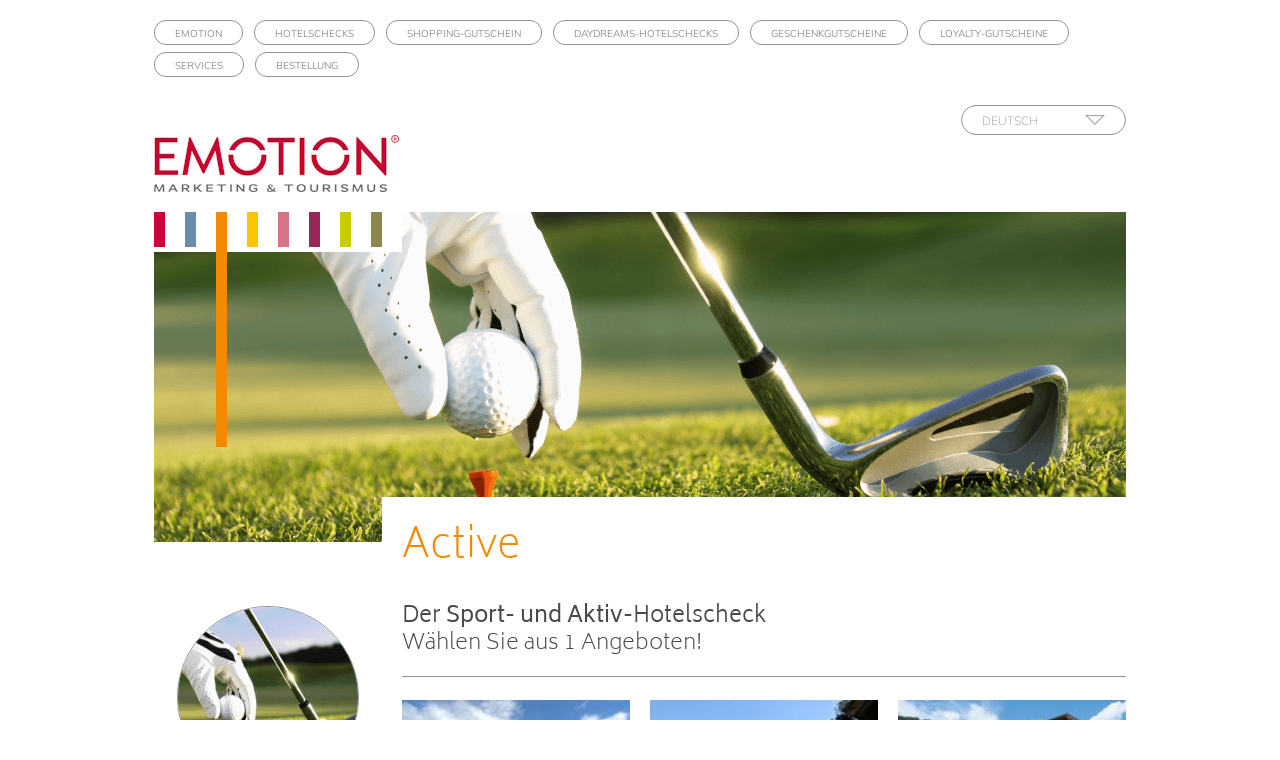

--- FILE ---
content_type: text/html; charset=utf-8
request_url: https://emotion.eu/de/edition/active/region/oesterreich/kaernten
body_size: 16797
content:
<!DOCTYPE html>
<html lang="de" dir="ltr"
  xmlns:og="http://ogp.me/ns#"
  xmlns:article="http://ogp.me/ns/article#"
  xmlns:book="http://ogp.me/ns/book#"
  xmlns:profile="http://ogp.me/ns/profile#"
  xmlns:video="http://ogp.me/ns/video#"
  xmlns:product="http://ogp.me/ns/product#">
<head>
  <link rel="profile" href="http://www.w3.org/1999/xhtml/vocab" />
  <meta charset="utf-8">
  <meta name="viewport" content="width=device-width, initial-scale=1.0">
  <!--[if IE]><![endif]-->
<meta http-equiv="Content-Type" content="text/html; charset=utf-8" />
<meta http-equiv="content-language" content="de" />
<meta http-equiv="language" content="de" />
<link rel="shortcut icon" href="https://emotion.eu/sites/default/files/favicon_e_2025.png" type="image/png" />
<meta name="generator" content="Drupal 7 (https://www.drupal.org)" />
<link rel="canonical" href="https://emotion.eu/de/edition/active/region/oesterreich/kaernten" />
<link rel="shortlink" href="https://emotion.eu/de/edition/active/region/oesterreich/kaernten" />
<meta property="og:site_name" content="EMOTION Marketing &amp; Tourismus GmbH" />
<meta property="og:type" content="company" />
<meta property="og:url" content="https://emotion.eu/de/edition/active/region/oesterreich/kaernten" />
<meta property="og:title" content="Active" />
<link rel="alternate" hreflang="x-default" href="https://emotion.eu/de/edition/active/region/oesterreich/kaernten" />
<link rel="alternate" hreflang="cs" href="https://emotion.eu/cs/edition/active/region/oesterreich/kaernten" />
  <title>Active | EMOTION Marketing & Tourismus GmbH</title>
  <base href="https://emotion.eu" />
  <style>
@import url("https://emotion.eu/modules/system/system.base.css?t965cp");
</style>
<style>
@import url("https://emotion.eu/sites/all/modules/contrib_fields/jquery_update/replace/ui/themes/base/minified/jquery.ui.core.min.css?t965cp");
@import url("https://emotion.eu/sites/all/modules/contrib_fields/jquery_update/replace/ui/themes/base/minified/jquery.ui.theme.min.css?t965cp");
@import url("https://emotion.eu/sites/all/modules/contrib_fields/jquery_update/replace/ui/themes/base/minified/jquery.ui.accordion.min.css?t965cp");
</style>
<style media="screen">
@import url("https://emotion.eu/sites/all/libraries/leaflet_markercluster/dist/MarkerCluster.css?t965cp");
@import url("https://emotion.eu/sites/all/libraries/leaflet_markercluster/dist/MarkerCluster.Default.css?t965cp");
</style>
<style>
@import url("https://emotion.eu/sites/all/modules/contrib_fields/availability_calendars/availability_calendar.base.css?t965cp");
@import url("https://emotion.eu/sites/default/files/availability_calendar/availability_calendar.css?t965cp");
@import url("https://emotion.eu/sites/all/modules/custom/basic_cart/basic_cart.css?t965cp");
@import url("https://emotion.eu/sites/all/modules/contrib_fields/fences/field.css?t965cp");
@import url("https://emotion.eu/modules/node/node.css?t965cp");
@import url("https://emotion.eu/sites/all/modules/contrib_rules/rules_diff/rules_diff.css?t965cp");
@import url("https://emotion.eu/sites/all/modules/contrib_system/extlink/extlink.css?t965cp");
@import url("https://emotion.eu/sites/all/modules/contrib_views/views/css/views.css?t965cp");
@import url("https://emotion.eu/sites/all/modules/contrib_entity/entity_embed/css/entity_embed.css?t965cp");
</style>
<style>
@import url("https://emotion.eu/sites/all/modules/ctools/css/ctools.css?t965cp");
@import url("https://emotion.eu/sites/all/modules/contrib_wysiwyg/typogrify/typogrify.css?t965cp");
@import url("https://emotion.eu/sites/all/modules/contrib_views/views_accordion/views-accordion.css?t965cp");
@import url("https://emotion.eu/sites/all/modules/contrib_maps/ip_geoloc/css/ip_geoloc_leaflet_sync_content.css?t965cp");
@import url("https://emotion.eu/sites/all/modules/contrib_maps/ip_geoloc/css/ip_geoloc_leaflet_controls.css?t965cp");
@import url("https://emotion.eu/sites/all/libraries/leaflet/leaflet.css?t965cp");
</style>
<style>
@import url("https://emotion.eu/sites/all/modules/contrib_maps/ip_geoloc/css/ip_geoloc_leaflet_markers.css?t965cp");
@import url("https://emotion.eu/sites/all/modules/eu_cookie_compliance/css/eu_cookie_compliance.css?t965cp");
@import url("https://emotion.eu/sites/all/modules/contrib_fields/improved_multi_select/improved_multi_select.css?t965cp");
@import url("https://emotion.eu/sites/all/modules/contrib_system/lang_dropdown/lang_dropdown.css?t965cp");
@import url("https://emotion.eu/sites/all/modules/hide_submit/css/ladda-themeless.min.css?t965cp");
@import url("https://emotion.eu/sites/all/modules/hide_submit/css/hide_submit.css?t965cp");
@import url("https://emotion.eu/sites/default/files/ctools/css/237a64b7ad802d5be34ca9b4a9841aac.css?t965cp");
</style>
<style>
@import url("https://emotion.eu/sites/all/themes/emotionred/fonts/gillius/stylesheet.css?t965cp");
@import url("https://emotion.eu/sites/default/files/less/style.eIOWlk3gZQAGlQ8RvJ6FBs5kB7NiXk7lGT7IjFMk-us.css?t965cp");
</style>
  <!-- HTML5 element support for IE6-8 -->
  <!--[if lt IE 9]>
    <script src="//html5shiv.googlecode.com/svn/trunk/html5.js"></script>
  <![endif]-->
  <script type="text/javascript">
<!--//--><![CDATA[//><!--
window.google_analytics_uacct = "UA-137468960-1";
//--><!]]>
</script>
<script type="text/javascript" src="https://emotion.eu/sites/all/modules/contrib_fields/jquery_update/replace/jquery/2.1/jquery.min.js?v=2.1.4"></script>
<script type="text/javascript" src="https://emotion.eu/misc/jquery-extend-3.4.0.js?v=2.1.4"></script>
<script type="text/javascript" src="https://emotion.eu/misc/jquery-html-prefilter-3.5.0-backport.js?v=2.1.4"></script>
<script type="text/javascript" src="https://emotion.eu/misc/jquery.once.js?v=1.2"></script>
<script type="text/javascript" src="https://emotion.eu/misc/drupal.js?t965cp"></script>
<script type="text/javascript">
<!--//--><![CDATA[//><!--
jQuery.extend(Drupal.settings, {"basePath":"\/","pathPrefix":"de\/","setHasJsCookie":0,"ajaxPageState":{"theme":"emotionred","theme_token":"E3grQhP5QbKRciEv4h9485jbfzkBuuV3U1uFmRVp4Bk","jquery_version":"2.1","js":{"https:\/\/emotion.eu\/sites\/default\/files\/google_tag\/emotion_eu\/google_tag.script.js":1,"sites\/all\/modules\/contrib_system\/raven\/js\/raven.js":1,"sites\/all\/modules\/contrib_views\/views_infinite_scroll\/views-infinite-scroll.js":1,"sites\/all\/themes\/bootstrap\/js\/bootstrap.js":1,"sites\/all\/modules\/contrib_fields\/jquery_update\/replace\/jquery\/2.1\/jquery.min.js":1,"misc\/jquery-extend-3.4.0.js":1,"misc\/jquery-html-prefilter-3.5.0-backport.js":1,"misc\/jquery.once.js":1,"misc\/drupal.js":1,"sites\/all\/modules\/contrib_system\/raven\/js\/bundle.tracing.min.js":1,"sites\/all\/modules\/contrib_fields\/jquery_update\/replace\/ui\/ui\/minified\/jquery.ui.core.min.js":1,"sites\/all\/modules\/contrib_fields\/jquery_update\/replace\/ui\/ui\/minified\/jquery.ui.widget.min.js":1,"sites\/all\/modules\/contrib_fields\/jquery_update\/replace\/ui\/ui\/minified\/jquery.ui.accordion.min.js":1,"sites\/all\/libraries\/leaflet\/leaflet.js":1,"sites\/all\/modules\/eu_cookie_compliance\/js\/jquery.cookie-1.4.1.min.js":1,"sites\/all\/modules\/contrib_fields\/jquery_update\/replace\/jquery.form\/3\/jquery.form.min.js":1,"sites\/all\/libraries\/leaflet_markercluster\/dist\/leaflet.markercluster.js":1,"sites\/all\/modules\/contrib_system\/dialog\/misc\/ajax.js":1,"sites\/all\/modules\/contrib_fields\/jquery_update\/js\/jquery_update.js":1,"sites\/all\/modules\/contrib_system\/extlink\/extlink.js":1,"public:\/\/languages\/de_lNBSqOz7RP95JGNOlaIvU7rAe99QWwnBbLqXVsFS53U.js":1,"sites\/all\/modules\/contrib_system\/jquery_ajax_load\/jquery_ajax_load.js":1,"sites\/all\/themes\/adminimal_emotion\/js\/horizontal-tabs.js":1,"sites\/all\/modules\/contrib_system\/twitter_bootstrap_modal\/twitter_bootstrap_modal.js":1,"sites\/all\/modules\/contrib_views\/views_accordion\/views-accordion.js":1,"sites\/all\/modules\/contrib_maps\/leaflet\/leaflet.drupal.js":1,"sites\/all\/modules\/contrib_views\/views\/js\/base.js":1,"sites\/all\/themes\/bootstrap\/js\/misc\/_progress.js":1,"sites\/all\/modules\/contrib_views\/views\/js\/ajax_view.js":1,"sites\/all\/modules\/eu_cookie_compliance\/js\/eu_cookie_compliance.js":1,"sites\/all\/modules\/matomo\/matomo.js":1,"sites\/all\/modules\/contrib_fields\/improved_multi_select\/improved_multi_select.js":1,"sites\/all\/modules\/contrib_system\/lang_dropdown\/lang_dropdown.js":1,"sites\/all\/modules\/contrib_maps\/ip_geoloc\/js\/ip_geoloc_leaflet_controls.js":1,"sites\/all\/modules\/contrib_maps\/leaflet_markercluster\/leaflet_markercluster.drupal.js":1,"sites\/all\/modules\/contrib_maps\/leaflet_more_maps\/leaflet_more_maps.js":1,"sites\/all\/modules\/contrib_maps\/ip_geoloc\/js\/ip_geoloc_leaflet_tagged_marker.js":1,"sites\/all\/modules\/contrib_maps\/ip_geoloc\/js\/ip_geoloc_leaflet_sync_content.js":1,"sites\/all\/modules\/hide_submit\/js\/hide_submit.js":1,"sites\/all\/modules\/hide_submit\/js\/spin.min.js":1,"sites\/all\/modules\/hide_submit\/js\/ladda.min.js":1,"sites\/all\/themes\/emotionred\/bootstrap\/js\/affix.js":1,"sites\/all\/themes\/emotionred\/bootstrap\/js\/collapse.js":1,"sites\/all\/themes\/emotionred\/bootstrap\/js\/modal.js":1,"sites\/all\/themes\/emotionred\/bootstrap\/js\/tooltip.js":1,"sites\/all\/themes\/emotionred\/js\/emotion.js":1,"sites\/all\/themes\/emotionred\/js\/katalog.js":1,"sites\/all\/themes\/bootstrap\/js\/modules\/views\/js\/ajax_view.js":1},"css":{"modules\/system\/system.base.css":1,"sites\/all\/libraries\/leaflet_markercluster\/dist\/MarkerCluster.Default.ie.css":1,"misc\/ui\/jquery.ui.core.css":1,"misc\/ui\/jquery.ui.theme.css":1,"misc\/ui\/jquery.ui.accordion.css":1,"sites\/all\/libraries\/leaflet_markercluster\/dist\/MarkerCluster.css":1,"sites\/all\/libraries\/leaflet_markercluster\/dist\/MarkerCluster.Default.css":1,"sites\/all\/modules\/contrib_fields\/availability_calendars\/availability_calendar.base.css":1,"public:\/\/availability_calendar\/availability_calendar.css":1,"sites\/all\/modules\/custom\/basic_cart\/basic_cart.css":1,"modules\/field\/theme\/field.css":1,"modules\/node\/node.css":1,"sites\/all\/modules\/contrib_rules\/rules_diff\/rules_diff.css":1,"sites\/all\/modules\/contrib_system\/extlink\/extlink.css":1,"sites\/all\/modules\/contrib_views\/views\/css\/views.css":1,"sites\/all\/modules\/contrib_entity\/entity_embed\/css\/entity_embed.css":1,"sites\/all\/modules\/ctools\/css\/ctools.css":1,"sites\/all\/modules\/contrib_wysiwyg\/typogrify\/typogrify.css":1,"sites\/all\/modules\/contrib_views\/views_accordion\/views-accordion.css":1,"sites\/all\/modules\/contrib_maps\/ip_geoloc\/css\/ip_geoloc_leaflet_sync_content.css":1,"sites\/all\/modules\/contrib_maps\/ip_geoloc\/css\/ip_geoloc_leaflet_controls.css":1,"sites\/all\/libraries\/leaflet\/leaflet.css":1,"sites\/all\/libraries\/leaflet\/leaflet.ie.css":1,"sites\/all\/modules\/contrib_maps\/ip_geoloc\/css\/ip_geoloc_leaflet_markers.css":1,"sites\/all\/modules\/eu_cookie_compliance\/css\/eu_cookie_compliance.css":1,"sites\/all\/modules\/contrib_fields\/improved_multi_select\/improved_multi_select.css":1,"sites\/all\/modules\/contrib_system\/lang_dropdown\/lang_dropdown.css":1,"sites\/all\/modules\/hide_submit\/css\/ladda-themeless.min.css":1,"sites\/all\/modules\/hide_submit\/css\/hide_submit.css":1,"public:\/\/ctools\/css\/237a64b7ad802d5be34ca9b4a9841aac.css":1,"sites\/all\/themes\/emotionred\/fonts\/gillius\/stylesheet.css":1,"sites\/all\/themes\/emotionred\/less\/style.less":1}},"jquery_ajax_load":{"trigger":".jquery_ajax_load","target":"#jquery_ajax_load_target","toggle":true,"animation":true,"base_path":"\/","module_path":"sites\/all\/modules\/contrib_system\/jquery_ajax_load","site_name":"EMOTION Marketing \u0026 Tourismus GmbH","TBtrigger":".twitter_bootstrap_modal\r","TBmodaltrigger":".tb_modal\r","TBmodule":"sites\/all\/modules\/contrib_system\/twitter_bootstrap_modal","TBpath":"\/","TBname":"EMOTION Marketing \u0026 Tourismus GmbH"},"better_exposed_filters":{"views":{"edition_header":{"displays":{"default":{"filters":[]}}},"edition_regionen":{"displays":{"attachment_header":{"filters":[]},"i18n_page_1":{"filters":[]}}},"partner_groszformatbild":{"displays":{"default":{"filters":[]}}},"edition_sidepane":{"displays":{"edition_sidepane":{"filters":[]}}},"edition_regionen_menue":{"displays":{"block_1":{"filters":[]}}},"map_ip_geoloc":{"displays":{"block":{"filters":[]}}},"domain_bar":{"displays":{"this_domain":{"filters":[]},"figure":{"filters":[]}}},"banner_edition":{"displays":{"block":{"filters":[]}}},"funktionsseiten":{"displays":{"block_1":{"filters":[]}}},"funktionsseiten_menu":{"displays":{"block":{"filters":[]}}}}},"views_accordion":{"views-accordion-edition_regionen_menue-block_1":{"collapsible":1,"rowstartopen":false,"animated":"slide","autoheight":0,"event":"click","fillspace":0,"navigation":0,"clearstyle":1,"grouping":1,"display":"block_1","viewname":"edition_regionen_menue","usegroupheader":1,"header":"h3.views-accordion-edition_regionen_menue-block_1-header","newoptions":false}},"leaflet":[{"mapId":"ip-geoloc-map-of-view-map_ip_geoloc-block-a65eea52b5cbc90b8355951600c91b8e","map":{"label":"OSM Mapnik","description":"Leaflet default map.","settings":{"zoomDefault":10,"minZoom":0,"maxZoom":17,"dragging":true,"touchZoom":true,"scrollWheelZoom":true,"doubleClickZoom":true,"zoomControl":true,"attributionControl":true,"trackResize":true,"fadeAnimation":true,"zoomAnimation":true,"closePopupOnClick":true,"polygonOptions":{"color":"","className":"marker-cluster-coverage"},"revertLastMarkerOnMapOut":true,"maxClusterRadius":20,"disableClusteringAtZoom":"","addRegionToolTips":true,"hullHugFactor":-1,"animateAddingMarkers":true,"zoomIndicator":true,"resetControl":false,"clusterControl":false,"scaleControl":false},"layers":{"earth":{"urlTemplate":"\/\/{s}.tile.openstreetmap.org\/{z}\/{x}\/{y}.png","options":{"attribution":"OSM Mapnik"}}}},"features":[{"type":"point","lat":48.17942465,"lon":16.362466455669,"flags":20,"popup":"\u003Ca href=\u0022\/de\/edition\/active\/rainers\u0022\u003ERainers Hotel **** Vienna\u003C\/a\u003E","tooltip":"Rainers Hotel **** Vienna\nWien - Wien","regions":["","\u00d6sterreich","Wien","Wien"],"cssClass":"tag-inside-marker"},{"type":"point","lat":49.4117576,"lon":14.6569421,"flags":20,"popup":"\u003Ca href=\u0022\/de\/edition\/active\/dvorak-tabor\u0022\u003ELH Hotel Dvo\u0159\u00e1k T\u00e1bor\u003C\/a\u003E","tooltip":"LH Hotel Dvo\u0159\u00e1k T\u00e1bor\nJiho\u010desk\u00fd kraj - T\u00e1bor","regions":["","Tschechien","Jiho\u010desk\u00fd kraj","T\u00e1bor"],"cssClass":"tag-inside-marker"},{"type":"point","lat":49.4117576,"lon":14.6569421,"flags":20,"popup":"\u003Ca href=\u0022\/de\/edition\/active\/dvorak-tabor\u0022\u003ELH Hotel Dvo\u0159\u00e1k T\u00e1bor\u003C\/a\u003E","tooltip":"LH Hotel Dvo\u0159\u00e1k T\u00e1bor\nJiho\u010desk\u00fd kraj - T\u00e1bor","regions":["","Tschechien","Jiho\u010desk\u00fd kraj","T\u00e1bor"],"cssClass":"tag-inside-marker"},{"type":"point","lat":49.0508781,"lon":14.4373274,"flags":20,"popup":"\u003Ca href=\u0022\/de\/edition\/active\/podhrad\u0022\u003EHotel Podhrad\u003C\/a\u003E","tooltip":"Hotel Podhrad\nJiho\u010desk\u00fd kraj - Hluboka nad Vltavou","regions":["","Tschechien","Jiho\u010desk\u00fd kraj","Hluboka nad Vltavou"],"cssClass":"tag-inside-marker"},{"type":"point","lat":50.1216643,"lon":14.454133711654,"flags":20,"popup":"\u003Ca href=\u0022\/de\/edition\/active\/troja-praha\u0022\u003EHotel Troja\u003C\/a\u003E","tooltip":"Hotel Troja\nPraha - Prag","regions":["","Tschechien","Praha","Prag"],"cssClass":"tag-inside-marker"},{"type":"point","lat":50.12507,"lon":14.48574,"flags":20,"popup":"\u003Ca href=\u0022\/de\/edition\/active\/duo-prag\u0022\u003EHotel Duo Prag\u003C\/a\u003E","tooltip":"Hotel Duo Prag\nPraha - Prag","regions":["","Tschechien","Praha","Prag"],"cssClass":"tag-inside-marker"},{"type":"point","lat":48.8106097,"lon":14.3142937,"flags":20,"popup":"\u003Ca href=\u0022\/de\/edition\/active\/hotel-oldinn\u0022\u003EHotel OLDINN\u003C\/a\u003E","tooltip":"Hotel OLDINN\nJiho\u010desk\u00fd kraj - Cesky Krumlov","regions":["","Tschechien","Jiho\u010desk\u00fd kraj","Cesky Krumlov"],"cssClass":"tag-inside-marker"},{"type":"point","lat":48.8104383,"lon":14.3175123,"flags":20,"popup":"\u003Ca href=\u0022\/de\/edition\/active\/hotel-ruze\u0022\u003EHotel R\u016f\u017ee | \u010cesky Krumlov\u003C\/a\u003E","tooltip":"Hotel R\u016f\u017ee | \u010cesky Krumlov\nJiho\u010desk\u00fd kraj - Cesky Krumlov","regions":["","Tschechien","Jiho\u010desk\u00fd kraj","Cesky Krumlov"],"cssClass":"tag-inside-marker"},{"type":"point","lat":49.9682032,"lon":12.7002294,"flags":20,"popup":"\u003Ca href=\u0022\/de\/edition\/active\/devin\u0022\u003ESPA Hotel D\u011bv\u00edn\u003C\/a\u003E","tooltip":"SPA Hotel D\u011bv\u00edn\nKarlovarsk\u00fd kraj - Mari\u00e1nsk\u00e9 L\u00e1zn\u011b","regions":["","Tschechien","Karlovarsk\u00fd kraj","Mari\u00e1nsk\u00e9 L\u00e1zn\u011b"],"cssClass":"tag-inside-marker"},{"type":"point","lat":50.0680461,"lon":14.4182144,"flags":20,"popup":"\u003Ca href=\u0022\/de\/edition\/active\/hermitage-hotel-prague\u0022\u003EHermitage Hotel Prague\u003C\/a\u003E","tooltip":"Hermitage Hotel Prague\nPraha - Prag","regions":["","Tschechien","Praha","Prag"],"cssClass":"tag-inside-marker"},{"type":"point","lat":46.43115565,"lon":11.54249111283,"flags":20,"popup":"\u003Ca href=\u0022\/de\/edition\/active\/central-welschnofen\u0022\u003EHotel Central ***\u003C\/a\u003E","tooltip":"Hotel Central ***\nTrentino-S\u00fcdtirol - Welschnofen","regions":["","Italien","Trentino-S\u00fcdtirol","Welschnofen"],"cssClass":"tag-inside-marker"},{"type":"point","lat":50.0990954,"lon":12.3399784,"flags":20,"popup":"\u003Ca href=\u0022\/de\/edition\/active\/komorni-hurka\u0022\u003EHotel Komorn\u00ed h\u016frka\u003C\/a\u003E","tooltip":"Hotel Komorn\u00ed h\u016frka\nKarlovarsk\u00fd kraj - Cheb","regions":["","Tschechien","Karlovarsk\u00fd kraj","Cheb"],"cssClass":"tag-inside-marker"},{"type":"point","lat":45.3356694,"lon":14.3072554,"flags":20,"popup":"\u003Ca href=\u0022\/de\/edition\/active\/hotel-bristol-opatija\u0022\u003EBRISTOL Hotel Opatija ****\u003C\/a\u003E","tooltip":"BRISTOL Hotel Opatija ****\nKvarner Bucht - Opatija","regions":["","Kroatien","Kvarner Bucht","Opatija"],"cssClass":"tag-inside-marker"},{"type":"point","lat":49.9715946,"lon":12.7218377,"flags":20,"popup":"\u003Ca href=\u0022\/de\/edition\/active\/hotel-krakonos-marienbad\u0022\u003EHotel Krakono\u0161 Marienbad\u003C\/a\u003E","tooltip":"Hotel Krakono\u0161 Marienbad\nKarlovarsk\u00fd kraj - Mari\u00e1nsk\u00e9 L\u00e1zn\u011b","regions":["","Tschechien","Karlovarsk\u00fd kraj","Mari\u00e1nsk\u00e9 L\u00e1zn\u011b"],"cssClass":"tag-inside-marker"},{"type":"point","lat":47.261565,"lon":9.741433,"flags":20,"popup":"\u003Ca href=\u0022\/de\/edition\/active\/jufa-laterns\u0022\u003EJUFA Hotels Laterns\u003C\/a\u003E","tooltip":"JUFA Hotels Laterns\nVorarlberg - Laterns","regions":["","\u00d6sterreich","Vorarlberg","Laterns"],"cssClass":"tag-inside-marker"},{"type":"point","lat":48.2503527,"lon":15.4257918,"flags":20,"popup":"\u003Ca href=\u0022\/de\/edition\/active\/hirschenwirt-noelling\u0022\u003EHirschenwirt N\u00f6lling\u003C\/a\u003E","tooltip":"Hirschenwirt N\u00f6lling\nNieder\u00f6sterreich - N\u00f6lling im Dunkelsteinerwald","regions":["","\u00d6sterreich","Nieder\u00f6sterreich","N\u00f6lling im Dunkelsteinerwald"],"cssClass":"tag-inside-marker"},{"type":"point","lat":46.96298,"lon":16.09394,"flags":20,"popup":"\u003Ca href=\u0022\/de\/edition\/active\/villa-thermale\u0022\u003EHotelpension Villa Thermale\u003C\/a\u003E","tooltip":"Hotelpension Villa Thermale\nSteiermark - Unterlamm","regions":["","\u00d6sterreich","Steiermark","Unterlamm"],"cssClass":"tag-inside-marker"},{"type":"point","lat":46.9752419,"lon":10.8686673,"flags":20,"popup":"\u003Ca href=\u0022\/de\/edition\/active\/hotel-gundolf\u0022\u003EWohlf\u00fchl-Hotel Gundolf\u003C\/a\u003E","tooltip":"Wohlf\u00fchl-Hotel Gundolf\nTirol - St. Leonhard im Pitztal","regions":["","\u00d6sterreich","Tirol","St. Leonhard im Pitztal"],"cssClass":"tag-inside-marker"},{"type":"point","lat":48.11424,"lon":16.29329,"flags":20,"popup":"\u003Ca href=\u0022\/de\/edition\/active\/rainers21brunn\u0022\u003EHotel Rainers21\u003C\/a\u003E","tooltip":"Hotel Rainers21\nNieder\u00f6sterreich - Brunn am Gebirge","regions":["","\u00d6sterreich","Nieder\u00f6sterreich","Brunn am Gebirge"],"cssClass":"tag-inside-marker"},{"type":"point","lat":46.9886869,"lon":13.1706177,"flags":20,"popup":"\u003Ca href=\u0022\/de\/edition\/active\/eggerhof-mallnitz\u0022\u003EEggerhof *** Mallnitz\u003C\/a\u003E","tooltip":"Eggerhof *** Mallnitz\nK\u00e4rnten - Mallnitz","regions":["","\u00d6sterreich","K\u00e4rnten","Mallnitz"],"cssClass":"tag-inside-marker"},{"type":"point","lat":51.062507,"lon":13.7604108,"flags":20,"popup":"\u003Ca href=\u0022\/de\/edition\/active\/hotel-schwanenhaus\u0022\u003EHotel am Schwanenhaus Dresden\u003C\/a\u003E","tooltip":"Hotel am Schwanenhaus Dresden\nSachsen - Dresden","regions":["","Deutschland","Sachsen","Dresden"],"cssClass":"tag-inside-marker"},{"type":"point","lat":49.9359675,"lon":11.6186801,"flags":20,"popup":"\u003Ca href=\u0022\/de\/edition\/active\/grunau-hotel\u0022\u003EGrunau Hotel\u003C\/a\u003E","tooltip":"Grunau Hotel\nBayern - Bayreuth","regions":["","Deutschland","Bayern","Bayreuth"],"cssClass":"tag-inside-marker"},{"type":"point","lat":48.4432949,"lon":13.0841957,"flags":20,"popup":"\u003Ca href=\u0022\/de\/edition\/active\/birnbachhoehe\u0022\u003EBest Western Aparthotel Birnbachh\u00f6he\u003C\/a\u003E","tooltip":"Best Western Aparthotel Birnbachh\u00f6he\nBayern - Bad Birnbach","regions":["","Deutschland","Bayern","Bad Birnbach"],"cssClass":"tag-inside-marker"},{"type":"point","lat":46.8542642,"lon":12.9302839,"flags":20,"popup":"\u003Ca href=\u0022\/de\/edition\/active\/margarethenbad\u0022\u003EHotel Margarethenbad\u003C\/a\u003E","tooltip":"Hotel Margarethenbad\nK\u00e4rnten - Rangersdorf","regions":["","\u00d6sterreich","K\u00e4rnten","Rangersdorf"],"cssClass":"tag-inside-marker"},{"type":"point","lat":47.01354925,"lon":16.4569519,"flags":20,"popup":"\u003Ca href=\u0022\/de\/edition\/active\/schwabenhof-luisser\u0022\u003ELandhotel Schwabenhof\u003C\/a\u003E","tooltip":"Landhotel Schwabenhof\nBurgenland - Hagensdorf","regions":["","\u00d6sterreich","Burgenland","Hagensdorf"],"cssClass":"tag-inside-marker"},{"type":"point","lat":46.7189511,"lon":13.287327759037,"flags":20,"popup":"\u003Ca href=\u0022\/de\/edition\/active\/arlbergerhof\u0022\u003EHotel Arlbergerhof Vital\u003C\/a\u003E","tooltip":"Hotel Arlbergerhof Vital\nK\u00e4rnten - Weissensee","regions":["","\u00d6sterreich","K\u00e4rnten","Weissensee"],"cssClass":"tag-inside-marker"},{"type":"point","lat":47.51402,"lon":14.84715,"flags":20,"popup":"\u003Ca href=\u0022\/de\/edition\/active\/jufa-eisenerz\u0022\u003EJUFA Hotel Eisenerzer Ramsau\u003C\/a\u003E","tooltip":"JUFA Hotel Eisenerzer Ramsau\nSteiermark - Eisenerz","regions":["","\u00d6sterreich","Steiermark","Eisenerz"],"cssClass":"tag-inside-marker"},{"type":"point","lat":47.834609,"lon":13.949565,"flags":20,"popup":"\u003Ca href=\u0022\/de\/edition\/active\/jufa-almtal\u0022\u003EJUFA Hotel Gr\u00fcnau im Almtal\u003C\/a\u003E","tooltip":"JUFA Hotel Gr\u00fcnau im Almtal\nOber\u00f6sterreich - Gr\u00fcnau im Almtal","regions":["","\u00d6sterreich","Ober\u00f6sterreich","Gr\u00fcnau im Almtal"],"cssClass":"tag-inside-marker"},{"type":"point","lat":48.5715635,"lon":17.8316474,"flags":20,"popup":"\u003Ca href=\u0022\/de\/edition\/active\/gh-sergijo\u0022\u003EGrand Hotel Residence\u003C\/a\u003E","tooltip":"Grand Hotel Residence\nTrnavsk\u00fd kraj - Pie\u0161\u0165any","regions":["","Slowakei","Trnavsk\u00fd kraj","Pie\u0161\u0165any"],"cssClass":"tag-inside-marker"},{"type":"point","lat":47.266469,"lon":12.749697509618,"flags":20,"popup":"\u003Ca href=\u0022\/de\/edition\/active\/jufa-hotel-kaprun\u0022\u003EJUFA Hotel Kaprun\u003C\/a\u003E","tooltip":"JUFA Hotel Kaprun\nSalzburg - Kaprun","regions":["","\u00d6sterreich","Salzburg","Kaprun"],"cssClass":"tag-inside-marker"},{"type":"point","lat":48.2196182,"lon":16.3254723,"flags":20,"popup":"\u003Ca href=\u0022\/de\/edition\/active\/senator-hotel-vienna\u0022\u003ESenator Hotel Vienna\u003C\/a\u003E","tooltip":"Senator Hotel Vienna\nWien - Wien","regions":["","\u00d6sterreich","Wien","Wien"],"cssClass":"tag-inside-marker"},{"type":"point","lat":50.2870597,"lon":15.0243345,"flags":20,"popup":"\u003Ca href=\u0022\/de\/edition\/active\/maxmilian\u0022\u003EMaxmilian Lifestyle Resort Lou\u010de\u0148\u003C\/a\u003E","tooltip":"Maxmilian Lifestyle Resort Lou\u010de\u0148\nSt\u0159edo\u010desk\u00fd - Lou\u010de\u0148","regions":["","Tschechien","St\u0159edo\u010desk\u00fd","Lou\u010de\u0148"],"cssClass":"tag-inside-marker"},{"type":"point","lat":48.0384089,"lon":14.387133629267,"flags":20,"popup":"\u003Ca href=\u0022\/de\/edition\/active\/hotel-christkindlwirt\u0022\u003EHotel \u0026amp; Restaurant Christkindlwirt ****\u003C\/a\u003E","tooltip":"Hotel \u0026amp; Restaurant Christkindlwirt ****\nOber\u00f6sterreich - Steyr","regions":["","\u00d6sterreich","Ober\u00f6sterreich","Steyr"],"cssClass":"tag-inside-marker"},{"type":"point","lat":47.23291695,"lon":12.991741375902,"flags":20,"popup":"\u003Ca href=\u0022\/de\/edition\/active\/hotel-garni-wieshof\u0022\u003EHotel-Garni Wieshof\u003C\/a\u003E","tooltip":"Hotel-Garni Wieshof\nSalzburg - Rauris","regions":["","\u00d6sterreich","Salzburg","Rauris"],"cssClass":"tag-inside-marker"},{"type":"point","lat":47.44354805,"lon":10.266277944377,"flags":20,"popup":"\u003Ca href=\u0022\/de\/edition\/active\/sonnenbichl\u0022\u003EHotel Sonnenbichl\u003C\/a\u003E","tooltip":"Hotel Sonnenbichl\nBayern - Fischen-Langenwang","regions":["","Deutschland","Bayern","Fischen-Langenwang"],"cssClass":"tag-inside-marker"},{"type":"point","lat":52.7432405,"lon":13.4760341,"flags":20,"popup":"\u003Ca href=\u0022\/de\/edition\/active\/waldhotel-wandlitz\u0022\u003EWaldhotel Wandlitz\u003C\/a\u003E","tooltip":"Waldhotel Wandlitz\nBrandenburg - Wandlitz","regions":["","Deutschland","Brandenburg","Wandlitz"],"cssClass":"tag-inside-marker"},{"type":"point","lat":46.9376689,"lon":16.140236572344,"flags":20,"popup":"\u003Ca href=\u0022\/de\/edition\/active\/raffel\u0022\u003EHotel \u0026amp; Restaurant Raffel ****\u003C\/a\u003E","tooltip":"Hotel \u0026amp; Restaurant Raffel ****\nBurgenland - Jennersdorf-Loipersdorf","regions":["","\u00d6sterreich","Burgenland","Jennersdorf-Loipersdorf"],"cssClass":"tag-inside-marker"},{"type":"point","lat":50.1216643,"lon":14.454133711654,"flags":20,"popup":"\u003Ca href=\u0022\/de\/edition\/active\/troja-praha\u0022\u003EHotel Troja\u003C\/a\u003E","tooltip":"Hotel Troja\nPraha - Prag","regions":["","Tschechien","Praha","Prag"],"cssClass":"tag-inside-marker"},{"type":"point","lat":48.20966395,"lon":16.351426250974,"flags":20,"popup":"\u003Ca href=\u0022\/de\/edition\/active\/theaterhotel-wien\u0022\u003ETheaterhotel Wien\u003C\/a\u003E","tooltip":"Theaterhotel Wien\nWien - Wien","regions":["","\u00d6sterreich","Wien","Wien"],"cssClass":"tag-inside-marker"},{"type":"point","lat":50.2210135,"lon":12.8797109,"flags":20,"popup":"\u003Ca href=\u0022\/de\/edition\/active\/maltezsky-kriz\u0022\u003EMalt\u00e9zsk\u00fd K\u0159\u00ed\u017e***\u003C\/a\u003E","tooltip":"Malt\u00e9zsk\u00fd K\u0159\u00ed\u017e***\nKarlovarsk\u00fd kraj - Karlovy Vary","regions":["","Tschechien","Karlovarsk\u00fd kraj","Karlovy Vary"],"cssClass":"tag-inside-marker"},{"type":"point","lat":47.0969792,"lon":13.6345015,"flags":20,"popup":"\u003Ca href=\u0022\/de\/edition\/active\/jufa-hotel-lungau\u0022\u003EJUFA Hotel Lungau\u003C\/a\u003E","tooltip":"JUFA Hotel Lungau\nSalzburg - St. Michael","regions":["","\u00d6sterreich","Salzburg","St. Michael"],"cssClass":"tag-inside-marker"},{"type":"point","lat":47.4131243,"lon":9.7396675,"flags":20,"popup":"\u003Ca href=\u0022\/de\/edition\/active\/martinspark\u0022\u003EVienna House Martinspark Dornbirn\u003C\/a\u003E","tooltip":"Vienna House Martinspark Dornbirn\nVorarlberg - Dornbirn","regions":["","\u00d6sterreich","Vorarlberg","Dornbirn"],"cssClass":"tag-inside-marker"},{"type":"point","lat":47.42642,"lon":9.65852,"flags":20,"popup":"\u003Ca href=\u0022\/de\/edition\/active\/amedia-lustenau\u0022\u003EAMEDIA Hotel Lustenau\u003C\/a\u003E","tooltip":"AMEDIA Hotel Lustenau\nVorarlberg - Lustenau","regions":["","\u00d6sterreich","Vorarlberg","Lustenau"],"cssClass":"tag-inside-marker"},{"type":"point","lat":47.04897365,"lon":16.083169358695,"flags":20,"popup":"\u003Ca href=\u0022\/de\/edition\/active\/jufa-hotel-furstenfeld\u0022\u003EJUFA Hotel F\u00fcrstenfeld - Sport-Resort\u003C\/a\u003E","tooltip":"JUFA Hotel F\u00fcrstenfeld - Sport-Resort\nSteiermark - F\u00fcrstenfeld","regions":["","\u00d6sterreich","Steiermark","F\u00fcrstenfeld"],"cssClass":"tag-inside-marker"},{"type":"point","lat":46.77804565,"lon":15.532519399686,"flags":20,"popup":"\u003Ca href=\u0022\/de\/edition\/active\/jufa-hotel-leibnitz\u0022\u003EJUFA Hotel Leibnitz - Sport-Resort\u003C\/a\u003E","tooltip":"JUFA Hotel Leibnitz - Sport-Resort\nSteiermark - Leibnitz","regions":["","\u00d6sterreich","Steiermark","Leibnitz"],"cssClass":"tag-inside-marker"},{"type":"point","lat":46.8843778,"lon":15.8311547,"flags":20,"popup":"\u003Ca href=\u0022\/de\/edition\/active\/jufa-hotel-vulkanland\u0022\u003EJUFA Hotel Vulkanland - Sport-Resort\u003C\/a\u003E","tooltip":"JUFA Hotel Vulkanland - Sport-Resort\nSteiermark - Gnas","regions":["","\u00d6sterreich","Steiermark","Gnas"],"cssClass":"tag-inside-marker"},{"type":"point","lat":46.7825398,"lon":15.9425016,"flags":20,"popup":"\u003Ca href=\u0022\/de\/edition\/active\/jufa-hotel-tieschen\u0022\u003EJUFA Hotel Tieschen\u003C\/a\u003E","tooltip":"JUFA Hotel Tieschen\nSteiermark - Tieschen","regions":["","\u00d6sterreich","Steiermark","Tieschen"],"cssClass":"tag-inside-marker"},{"type":"point","lat":47.37851005,"lon":13.417748670626,"flags":20,"popup":"\u003Ca href=\u0022\/de\/edition\/active\/jufa-hotel-altenmarkt\u0022\u003EJUFA Hotel Altenmarkt\u003C\/a\u003E","tooltip":"JUFA Hotel Altenmarkt\nSalzburg - Altenmarkt","regions":["","\u00d6sterreich","Salzburg","Altenmarkt"],"cssClass":"tag-inside-marker"},{"type":"point","lat":47.40490405,"lon":14.199595832409,"flags":20,"popup":"\u003Ca href=\u0022\/de\/edition\/active\/jufa-hotel-planneralm\u0022\u003EJUFA Hotel Planneralm - Alpin-Resort\u003C\/a\u003E","tooltip":"JUFA Hotel Planneralm - Alpin-Resort\nSteiermark - Donnersbach","regions":["","\u00d6sterreich","Steiermark","Donnersbach"],"cssClass":"tag-inside-marker"},{"type":"point","lat":48.04093035,"lon":14.305646916815,"flags":20,"popup":"\u003Ca href=\u0022\/de\/edition\/active\/forsthof\u0022\u003ELandhotel Forsthof ****\u003C\/a\u003E","tooltip":"Landhotel Forsthof ****\nOber\u00f6sterreich - Sierning","regions":["","\u00d6sterreich","Ober\u00f6sterreich","Sierning"],"cssClass":"tag-inside-marker"},{"type":"point","lat":47.8129203,"lon":13.7741137,"flags":20,"popup":"\u003Ca href=\u0022\/de\/edition\/active\/landhotel-post-ebensee\u0022\u003ELandhotel Post Ebensee ***s\u003C\/a\u003E","tooltip":"Landhotel Post Ebensee ***s\nOber\u00f6sterreich - Ebensee am Traunsee","regions":["","\u00d6sterreich","Ober\u00f6sterreich","Ebensee am Traunsee"],"cssClass":"tag-inside-marker"},{"type":"point","lat":47.461265,"lon":13.2557023,"flags":20,"popup":"\u003Ca href=\u0022\/de\/edition\/active\/hotel-wenger-alpenhof\u0022\u003EAlpenhof Apart Hotel Werfenweng\u003C\/a\u003E","tooltip":"Alpenhof Apart Hotel Werfenweng\nSalzburg - Werfenweng","regions":["","\u00d6sterreich","Salzburg","Werfenweng"],"cssClass":"tag-inside-marker"},{"type":"point","lat":47.8948049,"lon":8.185772377104,"flags":20,"popup":"\u003Ca href=\u0022\/de\/edition\/active\/jufa-hotel-schwarzwald\u0022\u003EJUFA Hotel Schwarzwald ***s\u003C\/a\u003E","tooltip":"JUFA Hotel Schwarzwald ***s\nBaden-W\u00fcrttemberg - Sch\u00f6nwald","regions":["","Deutschland","Baden-W\u00fcrttemberg","Sch\u00f6nwald"],"cssClass":"tag-inside-marker"},{"type":"point","lat":47.0196397,"lon":14.9575002,"flags":20,"popup":"\u003Ca href=\u0022\/de\/edition\/active\/spengerwirt\u0022\u003ESpengerwirt\u003C\/a\u003E","tooltip":"Spengerwirt\nSteiermark - Hirschegg","regions":["","\u00d6sterreich","Steiermark","Hirschegg"],"cssClass":"tag-inside-marker"},{"type":"point","lat":47.4708583,"lon":12.621193289143,"flags":20,"popup":"\u003Ca href=\u0022\/de\/edition\/active\/fairhotel\u0022\u003Efairhotel Hochfilzen\u003C\/a\u003E","tooltip":"fairhotel Hochfilzen\nTirol - Hochfilzen","regions":["","\u00d6sterreich","Tirol","Hochfilzen"],"cssClass":"tag-inside-marker"},{"type":"point","lat":51.062507,"lon":13.7604108,"flags":20,"popup":"\u003Ca href=\u0022\/de\/edition\/active\/hotel-schwanenhaus\u0022\u003EHotel am Schwanenhaus Dresden\u003C\/a\u003E","tooltip":"Hotel am Schwanenhaus Dresden\nSachsen - Dresden","regions":["","Deutschland","Sachsen","Dresden"],"cssClass":"tag-inside-marker"}]}],"views_infinite_scroll":{"img_path":"https:\/\/emotion.eu\/sites\/all\/modules\/contrib_views\/views_infinite_scroll\/images\/ajax-loader.gif","scroll_threshold":200},"views":{"ajax_path":"\/de\/views\/ajax","ajaxViews":{"views_dom_id:ec2cdaa371f3ddf965c598a50d770083":{"view_name":"edition_regionen","view_display_id":"i18n_page_1","view_args":"active\/oesterreich\/kaernten","view_path":"edition\/active\/region\/oesterreich\/kaernten","view_base_path":"edition\/%\/region\/%","view_dom_id":"ec2cdaa371f3ddf965c598a50d770083","pager_element":0}}},"urlIsAjaxTrusted":{"\/de\/views\/ajax":true,"\/de\/edition\/active\/region\/oesterreich\/kaernten":true},"hide_submit":{"hide_submit_status":true,"hide_submit_method":"indicator","hide_submit_css":"hide-submit-disable","hide_submit_abtext":"","hide_submit_atext":"","hide_submit_hide_css":"hide-submit-processing","hide_submit_hide_text":"Processing...","hide_submit_indicator_style":"expand-left","hide_submit_spinner_color":"#D3D3D3","hide_submit_spinner_lines":12,"hide_submit_hide_fx":0,"hide_submit_reset_time":0},"raven":{"options":{"dsn":"https:\/\/5f47e99c1607213454b8d94b1e4b35b2@sentry.dione.saturn.droconut.com\/11","environment":"prod","release":"8655624","autoSessionTracking":1,"sendClientReports":1,"tracesSampleRate":1,"integrations":[]},"user":{"id":0}},"extlink":{"extTarget":"_blank","extClass":0,"extLabel":"(link is external)","extImgClass":0,"extIconPlacement":0,"extSubdomains":0,"extExclude":"","extInclude":"","extCssExclude":"","extCssExplicit":"","extAlert":0,"extAlertText":"This link will take you to an external web site.","mailtoClass":0,"mailtoLabel":"(link sends e-mail)"},"eu_cookie_compliance":{"cookie_policy_version":"1.0.0","popup_enabled":"1","popup_agreed_enabled":"0","popup_hide_agreed":"0","popup_clicking_confirmation":false,"popup_scrolling_confirmation":false,"popup_html_info":"\u003Cdiv class=\u0022eu-cookie-compliance-banner eu-cookie-compliance-banner-info eu-cookie-compliance-banner--opt-in\u0022\u003E\n  \u003Cdiv class=\u0022popup-content info\u0022\u003E\n    \u003Cdiv id=\u0022popup-text\u0022\u003E\n      \u003Ch2\u003EWir verwenden Cookies auf dieser Webseite um Ihre Benutzererfahrung zu verbessern\u003C\/h2\u003E\u003Cp\u003EDurch Klicken eines Links auf dieser Seite geben Sie Ihr Einverst\u00e4ndnis zur Nutzung von Cookies.\u003C\/p\u003E              \u003Cbutton type=\u0022button\u0022 class=\u0022find-more-button eu-cookie-compliance-more-button\u0022\u003EWeitere Informationen\u003C\/button\u003E\n          \u003C\/div\u003E\n    \n    \u003Cdiv id=\u0022popup-buttons\u0022 class=\u0022\u0022\u003E\n      \u003Cbutton type=\u0022button\u0022 class=\u0022agree-button eu-cookie-compliance-secondary-button\u0022\u003E OK \u003C\/button\u003E\n              \u003Cbutton type=\u0022button\u0022 class=\u0022decline-button eu-cookie-compliance-default-button\u0022 \u003EVerzichten\u003C\/button\u003E\n          \u003C\/div\u003E\n  \u003C\/div\u003E\n\u003C\/div\u003E","use_mobile_message":false,"mobile_popup_html_info":"\u003Cdiv class=\u0022eu-cookie-compliance-banner eu-cookie-compliance-banner-info eu-cookie-compliance-banner--opt-in\u0022\u003E\n  \u003Cdiv class=\u0022popup-content info\u0022\u003E\n    \u003Cdiv id=\u0022popup-text\u0022\u003E\n      \u003Ch2\u003EWe use cookies on this site to enhance your user experience\u003C\/h2\u003E\u003Cp\u003EBy tapping the Accept button, you agree to us doing so.\u003C\/p\u003E              \u003Cbutton type=\u0022button\u0022 class=\u0022find-more-button eu-cookie-compliance-more-button\u0022\u003EWeitere Informationen\u003C\/button\u003E\n          \u003C\/div\u003E\n    \n    \u003Cdiv id=\u0022popup-buttons\u0022 class=\u0022\u0022\u003E\n      \u003Cbutton type=\u0022button\u0022 class=\u0022agree-button eu-cookie-compliance-secondary-button\u0022\u003E OK \u003C\/button\u003E\n              \u003Cbutton type=\u0022button\u0022 class=\u0022decline-button eu-cookie-compliance-default-button\u0022 \u003EVerzichten\u003C\/button\u003E\n          \u003C\/div\u003E\n  \u003C\/div\u003E\n\u003C\/div\u003E\n","mobile_breakpoint":"768","popup_html_agreed":"\u003Cdiv\u003E\n  \u003Cdiv class=\u0022popup-content agreed\u0022\u003E\n    \u003Cdiv id=\u0022popup-text\u0022\u003E\n      \u003Ch2\u003EDanke f\u00fcr Ihre Zustimmung\u003C\/h2\u003E\u003Cp\u003ESie k\u00f6nnen diese Meldung ausblenden oder zus\u00e4tzliche Informationen lesen.\u003C\/p\u003E    \u003C\/div\u003E\n    \u003Cdiv id=\u0022popup-buttons\u0022\u003E\n      \u003Cbutton type=\u0022button\u0022 class=\u0022hide-popup-button eu-cookie-compliance-hide-button\u0022\u003EAusblenden\u003C\/button\u003E\n              \u003Cbutton type=\u0022button\u0022 class=\u0022find-more-button eu-cookie-compliance-more-button-thank-you\u0022 \u003EZus\u00e4tzliche Informationen\u003C\/button\u003E\n          \u003C\/div\u003E\n  \u003C\/div\u003E\n\u003C\/div\u003E","popup_use_bare_css":false,"popup_height":"auto","popup_width":"100%","popup_delay":250,"popup_link":"\/de\/datenschutzerklaerung","popup_link_new_window":"1","popup_position":null,"fixed_top_position":"1","popup_language":"de","store_consent":true,"better_support_for_screen_readers":"0","reload_page":"0","domain":"","domain_all_sites":"0","popup_eu_only_js":"0","cookie_lifetime":"100","cookie_session":false,"disagree_do_not_show_popup":"0","method":"opt_in","allowed_cookies":"","withdraw_markup":"\u003Cbutton type=\u0022button\u0022 class=\u0022eu-cookie-withdraw-tab\u0022\u003EPrivacy settings\u003C\/button\u003E\n\u003Cdiv class=\u0022eu-cookie-withdraw-banner\u0022\u003E\n  \u003Cdiv class=\u0022popup-content info\u0022\u003E\n    \u003Cdiv id=\u0022popup-text\u0022\u003E\n      \u003Cp\u003E\u0026lt;h2\u0026gt;We use cookies on this site to enhance your user experience\u0026lt;\/h2\u0026gt;\u0026lt;p\u0026gt;You have given your consent for us to set cookies.\u0026lt;\/p\u0026gt;\u003C\/p\u003E\n    \u003C\/div\u003E\n    \u003Cdiv id=\u0022popup-buttons\u0022\u003E\n      \u003Cbutton type=\u0022button\u0022 class=\u0022eu-cookie-withdraw-button\u0022\u003EWithdraw consent\u003C\/button\u003E\n    \u003C\/div\u003E\n  \u003C\/div\u003E\n\u003C\/div\u003E\n","withdraw_enabled":false,"withdraw_button_on_info_popup":"0","cookie_categories":[],"cookie_categories_details":[],"enable_save_preferences_button":"1","cookie_name":"","containing_element":"body","automatic_cookies_removal":"1"},"googleanalytics":{"trackOutbound":"1","trackMailto":"1","trackDownload":"1","trackDownloadExtensions":"7z|aac|arc|arj|asf|asx|avi|bin|csv|doc(x|m)?|dot(x|m)?|exe|flv|gif|gz|gzip|hqx|jar|jpe?g|js|mp(2|3|4|e?g)|mov(ie)?|msi|msp|pdf|phps|png|ppt(x|m)?|pot(x|m)?|pps(x|m)?|ppam|sld(x|m)?|thmx|qtm?|ra(m|r)?|sea|sit|tar|tgz|torrent|txt|wav|wma|wmv|wpd|xls(x|m|b)?|xlt(x|m)|xlam|xml|z|zip"},"matomo":{"trackMailto":1},"improved_multi_select":{"selectors":["#edit-field-taxonomy-uebernachtungen-und","#edit-field-taxonomy-themenkreise-und"],"isblacklist":0,"filtertype":"partial","orderable":0,"groupresetfilter":0,"buttontext_add":"\u003E","buttontext_addall":"\u00bb","buttontext_del":"\u003C","buttontext_delall":"\u00ab","buttontext_moveup":"Move up","buttontext_movedown":"Move down"},"bootstrap":{"anchorsFix":"0","anchorsSmoothScrolling":"0","formHasError":1,"popoverEnabled":1,"popoverOptions":{"animation":1,"html":0,"placement":"right","selector":"","trigger":"click","triggerAutoclose":1,"title":"","content":"","delay":0,"container":"body"},"tooltipEnabled":1,"tooltipOptions":{"animation":1,"html":0,"placement":"auto left","selector":"","trigger":"hover focus","delay":0,"container":"body"}}});
//--><!]]>
</script>
<script type="text/javascript" src="https://emotion.eu/sites/all/modules/contrib_system/raven/js/bundle.tracing.min.js?v=6.19.7"></script>
<script type="text/javascript" src="https://emotion.eu/sites/all/modules/contrib_fields/jquery_update/replace/ui/ui/minified/jquery.ui.core.min.js?v=1.10.2"></script>
<script type="text/javascript" src="https://emotion.eu/sites/all/modules/contrib_fields/jquery_update/replace/ui/ui/minified/jquery.ui.widget.min.js?v=1.10.2"></script>
<script type="text/javascript" src="https://emotion.eu/sites/all/modules/contrib_fields/jquery_update/replace/ui/ui/minified/jquery.ui.accordion.min.js?v=1.10.2"></script>
<script type="text/javascript">
<!--//--><![CDATA[//><!--
L_ROOT_URL = "/sites/all/libraries/leaflet/";
//--><!]]>
</script>
<script type="text/javascript" src="https://emotion.eu/sites/all/libraries/leaflet/leaflet.js?t965cp"></script>
<script type="text/javascript" src="https://emotion.eu/sites/all/modules/eu_cookie_compliance/js/jquery.cookie-1.4.1.min.js?v=1.4.1"></script>
<script type="text/javascript" src="https://emotion.eu/sites/all/modules/contrib_fields/jquery_update/replace/jquery.form/3/jquery.form.min.js?v=3.51.0"></script>
<script type="text/javascript" src="https://emotion.eu/sites/all/libraries/leaflet_markercluster/dist/leaflet.markercluster.js?v=0.4"></script>
<script type="text/javascript" src="https://emotion.eu/sites/all/modules/contrib_system/dialog/misc/ajax.js?v=7.88"></script>
<script type="text/javascript" src="https://emotion.eu/sites/all/modules/contrib_fields/jquery_update/js/jquery_update.js?v=0.0.1"></script>
<script type="text/javascript" src="https://emotion.eu/sites/all/modules/contrib_system/extlink/extlink.js?t965cp"></script>
<script type="text/javascript" src="https://emotion.eu/sites/default/files/languages/de_lNBSqOz7RP95JGNOlaIvU7rAe99QWwnBbLqXVsFS53U.js?t965cp"></script>
<script type="text/javascript" src="https://emotion.eu/sites/all/modules/contrib_system/jquery_ajax_load/jquery_ajax_load.js?t965cp"></script>
<script type="text/javascript" src="https://emotion.eu/sites/all/themes/adminimal_emotion/js/horizontal-tabs.js?t965cp"></script>
<script type="text/javascript" src="https://emotion.eu/sites/all/modules/contrib_system/twitter_bootstrap_modal/twitter_bootstrap_modal.js?t965cp"></script>
<script type="text/javascript" src="https://emotion.eu/sites/all/modules/contrib_views/views_accordion/views-accordion.js?t965cp"></script>
<script type="text/javascript" src="https://emotion.eu/sites/all/modules/contrib_maps/leaflet/leaflet.drupal.js?t965cp"></script>
<script type="text/javascript">
<!--//--><![CDATA[//><!--
L.Icon.Default.imagePath = "/sites/all/libraries/leaflet/images";
//--><!]]>
</script>
<script type="text/javascript" src="https://emotion.eu/sites/all/modules/contrib_views/views/js/base.js?t965cp"></script>
<script type="text/javascript" src="https://emotion.eu/sites/all/themes/bootstrap/js/misc/_progress.js?v=7.88"></script>
<script type="text/javascript" src="https://emotion.eu/sites/all/modules/contrib_views/views/js/ajax_view.js?t965cp"></script>
<script type="text/javascript">
<!--//--><![CDATA[//><!--
window.euCookieComplianceLoadScripts = function(category) {var scriptTag = document.createElement("script");scriptTag.src = "https:\/\/emotion.eu\/sites\/default\/files\/google_tag\/emotion_eu\/google_tag.script.js";document.body.appendChild(scriptTag);var scriptTag = document.createElement("script");scriptTag.src = "https:\/\/emotion.eu\/sites\/default\/files\/google_tag\/emotion_eu\/google_tag.script.js";document.body.appendChild(scriptTag);var scriptTag = document.createElement("script");scriptTag.src = "https:\/\/emotion.eu\/sites\/all\/modules\/contrib_system\/google_analytics\/googleanalytics.js";document.body.appendChild(scriptTag);var scriptTag = document.createElement("script");scriptTag.src = "https:\/\/emotion.eu\/sites\/all\/modules\/contrib_system\/google_analytics\/googleanalytics.admin.js";document.body.appendChild(scriptTag);}
//--><!]]>
</script>
<script type="text/javascript">
<!--//--><![CDATA[//><!--
window.eu_cookie_compliance_cookie_name = "";
//--><!]]>
</script>
<script type="text/javascript" defer="defer" src="https://emotion.eu/sites/all/modules/eu_cookie_compliance/js/eu_cookie_compliance.js?t965cp"></script>
<script type="text/javascript" src="https://emotion.eu/sites/all/modules/matomo/matomo.js?t965cp"></script>
<script type="text/javascript">
<!--//--><![CDATA[//><!--
var _paq = _paq || [];(function(){var u=(("https:" == document.location.protocol) ? "https://insight.emotion.eu/" : "https://insight.emotion.eu/");_paq.push(["setSiteId", "4"]);_paq.push(["setTrackerUrl", u+"matomo.php"]);_paq.push(["setDoNotTrack", 1]);_paq.push(["disableCookies"]);_paq.push(["trackPageView"]);_paq.push(["setIgnoreClasses", ["no-tracking","colorbox"]]);_paq.push(["enableLinkTracking"]);var d=document,g=d.createElement("script"),s=d.getElementsByTagName("script")[0];g.type="text/javascript";g.defer=true;g.async=true;g.src=u+"matomo.js";s.parentNode.insertBefore(g,s);})();
//--><!]]>
</script>
<script type="text/javascript" src="https://emotion.eu/sites/all/modules/contrib_fields/improved_multi_select/improved_multi_select.js?t965cp"></script>
<script type="text/javascript" src="https://emotion.eu/sites/all/modules/contrib_system/lang_dropdown/lang_dropdown.js?t965cp"></script>
<script type="text/javascript" src="https://emotion.eu/sites/all/modules/contrib_maps/ip_geoloc/js/ip_geoloc_leaflet_controls.js?t965cp"></script>
<script type="text/javascript" src="https://emotion.eu/sites/all/modules/contrib_maps/leaflet_markercluster/leaflet_markercluster.drupal.js?t965cp"></script>
<script type="text/javascript" src="https://emotion.eu/sites/all/modules/contrib_maps/leaflet_more_maps/leaflet_more_maps.js?t965cp"></script>
<script type="text/javascript" src="https://emotion.eu/sites/all/modules/contrib_maps/ip_geoloc/js/ip_geoloc_leaflet_tagged_marker.js?t965cp"></script>
<script type="text/javascript" src="https://emotion.eu/sites/all/modules/contrib_maps/ip_geoloc/js/ip_geoloc_leaflet_sync_content.js?t965cp"></script>
<script type="text/javascript" src="https://emotion.eu/sites/all/modules/hide_submit/js/hide_submit.js?t965cp"></script>
<script type="text/javascript" src="https://emotion.eu/sites/all/modules/hide_submit/js/spin.min.js?t965cp"></script>
<script type="text/javascript" src="https://emotion.eu/sites/all/modules/hide_submit/js/ladda.min.js?t965cp"></script>
<script type="text/javascript" src="https://emotion.eu/sites/all/themes/emotionred/bootstrap/js/affix.js?t965cp"></script>
<script type="text/javascript" src="https://emotion.eu/sites/all/themes/emotionred/bootstrap/js/collapse.js?t965cp"></script>
<script type="text/javascript" src="https://emotion.eu/sites/all/themes/emotionred/bootstrap/js/modal.js?t965cp"></script>
<script type="text/javascript" src="https://emotion.eu/sites/all/themes/emotionred/bootstrap/js/tooltip.js?t965cp"></script>
<script type="text/javascript" src="https://emotion.eu/sites/all/themes/emotionred/js/emotion.js?t965cp"></script>
<script type="text/javascript" src="https://emotion.eu/sites/all/themes/emotionred/js/katalog.js?t965cp"></script>
<script type="text/javascript" src="https://emotion.eu/sites/all/themes/bootstrap/js/modules/views/js/ajax_view.js?t965cp"></script>
</head>
<body class="html not-front not-logged-in no-sidebars page-edition page-edition-active page-edition-active-region page-edition-active-region-oesterreich page-edition-active-region-oesterreich-kaernten views-vid-97 views-edition-regionen views-display-i18n-page-1 domain-emotion-eu i18n-de role-anonymous-user">
  <div id="skip-link">
    <a href="#main-content" class="element-invisible element-focusable">Skip to main content</a>
  </div>
    <header id="navbar" role="banner" class="navbar container navbar-default">
  <div class="container">
    <div class="navbar-header">
      
              <button type="button" class="navbar-toggle" data-toggle="collapse" data-target=".navbar-collapse">
          <span class="sr-only">Toggle navigation</span>
          <span class="icon-bar"></span>
          <span class="icon-bar"></span>
          <span class="icon-bar"></span>
        </button>
          </div>

          <div class="navbar-collapse collapse">
        <nav role="navigation">
                                            <div class="region region-navigation">
    <section id="block-domain-conf-domain-main-links" class="block block-domain-conf  block-domain-conf-domain-main-links clearfix">

      
  <ul class="menu nav"><li id="mlid-5114"  class="first leaf"><a href="/de/willkommen" title="">EMOTION</a></li>
<li id="mlid-5117"  class="leaf"><a href="/de/hotelschecks" title="">Hotelschecks</a></li>
<li id="mlid-6752"  class="leaf"><a href="/de/shopping-gutschein" title="">Shopping-Gutschein</a></li>
<li id="mlid-6742"  class="leaf"><a href="/de/daydreams-hotelschecks" title="">Daydreams-Hotelschecks</a></li>
<li id="mlid-6743"  class="leaf"><a href="/de/geschenkgutscheine" title="">Geschenkgutscheine</a></li>
<li id="mlid-6744"  class="leaf"><a href="/de/loyalty-gutscheine" title="">Loyalty-Gutscheine</a></li>
<li id="mlid-5215"  class="leaf"><a href="/de/full-service-emotion">Services</a></li>
<li id="mlid-5217"  class="last leaf"><a href="/de/bestellen" title="">Bestellung</a></li>
</ul>
</section>
<section id="block-lang-dropdown-language-content" class="block block-lang-dropdown  block-lang-dropdown-language-content clearfix">

      
  <form class="lang_dropdown_form language_content" id="lang_dropdown_form_language_content" novalidate="novalidate" action="/de/edition/active/region/oesterreich/kaernten" method="post" accept-charset="UTF-8"><div><div class="form-item form-item-lang-dropdown-select form-type-select form-group"><select style="width:165px" class="lang-dropdown-select-element form-control form-select" id="lang-dropdown-select-language_content" name="lang_dropdown_select"><option value="de" selected="selected">Deutsch</option><option value="cs">Čeština</option></select></div><input type="hidden" name="de" value="/de/edition/active/region/oesterreich/kaernten" />
<input type="hidden" name="cs" value="/cs/edition/active/region/oesterreich/kaernten" />
<noscript><div>
<button type="submit" id="edit-submit" name="op" value="Go" class="btn btn-default form-submit">Go</button>

</div></noscript><input type="hidden" name="form_build_id" value="form-B7kGZpPiFqTJPih5W78qAd2XDo3cbQPOmCHQFv4fwR4" />
<input type="hidden" name="form_id" value="lang_dropdown_form" />
</div></form>
</section>
  </div>
                  </nav>
      </div>
    
              <a class="logo navbar-btn pull-left" href="/de" title="Home">
          <img src="https://emotion.eu/sites/default/files/emo-mt_logo_2025_rgb_245.jpg" alt="Home" />
        </a>
        </div>
</header>

<div class="main-container container">

  <header role="banner" id="page-header">
    
      <div class="region region-header">
    <section id="block-views-domain-bar-figure" class="block block-views  block-views-domain-bar-figure clearfix">

      
  <div class="view view-domain-bar view-id-domain_bar view-display-id-figure view-dom-id-c54913e27688326854bff53565f429ee">
        
  
  
      <div class="view-content">
        <div class="bar-817 ">
      
          <figure class="bar-817 " alt="EMOTION Group" title="EMOTION Group"><a href="/de/emotion-group-1" target="_blank" class="figure-link"></a></figure>    </div>
  <div class="bar-818 ">
      
          <figure class="bar-818 " alt="EMOTION Rewards" title="EMOTION Rewards"><a href="/de/emotion-rewards" target="_blank" class="figure-link"></a></figure>    </div>
  <div class="bar-819 active">
      
          <figure class="bar-819 active" alt="EMOTION Marketing &amp; Tourismus" title="EMOTION Marketing &amp; Tourismus"><a href="/de/emotion-marketing-tourismus" target="_blank" class="figure-link"></a></figure>    </div>
  <div class="bar-820 ">
      
          <figure class="bar-820 " alt="EMOTION Incentives &amp; Events" title="EMOTION Incentives &amp; Events"><a href="/de/emotion-incentives-events" target="_blank" class="figure-link"></a></figure>    </div>
  <div class="bar-821 ">
      
          <figure class="bar-821 " alt="EMOTION Services" title="EMOTION Services"><a href="/de/emotion-services" target="_blank" class="figure-link"></a></figure>    </div>
  <div class="bar-822 ">
      
          <figure class="bar-822 " alt="EMOTION Clubs &amp; Cards" title="EMOTION Clubs &amp; Cards"><a href="/de/emotion-clubs-cards" target="_blank" class="figure-link"></a></figure>    </div>
  <div class="bar-823 ">
      
          <figure class="bar-823 " alt="EMOTION Vorteilswelt" title="EMOTION Vorteilswelt"><a href="" target="_blank" class="figure-link"></a></figure>    </div>
  <div class="bar-824 ">
      
          <figure class="bar-824 " alt="holibonus" title="holibonus"><a href="/de/traumurlaube-holibonus" target="_blank" class="figure-link"></a></figure>    </div>
    </div>
  
  
  
  
  
  
</div>
</section>
<section id="block-views-banner-edition-block" class="block block-views  block-views-banner-edition-block clearfix">

      
  <div class="view view-banner-edition view-id-banner_edition view-display-id-block view-dom-id-750ef72c58287fc8f4928d8d809c16fe">
        
  
  
      <div class="view-content">
        <div class="views-row views-row-1 views-row-odd views-row-first views-row-last">
      
  <div class="views-field views-field-field-bild">        <div class="field-content"><img class="banner img-responsive" src="https://emotion.eu/sites/default/files/styles/banner/public/uploads/source/edition/183/banner_act.jpg?itok=OD_XSLqy" width="972" height="330" alt="Active" title="Active" /></div>  </div>  </div>
    </div>
  
  
  
  
  
  
</div>
</section>
  </div>
  </header> <!-- /#page-header -->

  <div class="row">

    <section class="col-sm-12">
                  <a id="main-content"></a>
                    <h1 class="page-header col-sm-9">Active</h1>
                                                          <div class="region region-content">
    <section id="block-system-main" class="block block-system  block-system-main clearfix">

      
  <div class="view view-edition-regionen view-id-edition_regionen view-display-id-i18n_page_1 angebote-grid view-dom-id-ec2cdaa371f3ddf965c598a50d770083 row">
            <aside class="view-header col-xs-12 col-sm-3 edition-sidepane">
      <div class="view view-edition-sidepane view-id-edition_sidepane view-display-id-edition_sidepane h-line clearfix view-dom-id-14d8a0bcfe222d468581d978b000e73e">
        
  
  
      <div class="view-content">
        <div>
      
          <div class="field field-name-field-bild-abbildung field-type-image field-label-hidden clearfix">
            <div class="field-item even">
          <a href="/de/edition/active"><img class="info_round_border img-responsive" src="https://emotion.eu/sites/default/files/styles/info_round_border/public/uploads/source/edition/abbildung/183/active_bubble_mittel.jpg?itok=6FWHTsvJ" alt="" title="Active-Scheck Abbildung" /></a>        </div>
      </div>
    
          <div class="field field-name-field-body field-type-text-long field-label-hidden clearfix">
            <div class="field-item even">
          <h3 class="slogan" style=""><strong>Der <strong class="bold" style="">Sport- und Aktiv-</strong>Hotelscheck</strong></h3><p style=""><strong>Das Arrangement umfasst:</strong></p><ul><li>3 Ta­ge / 2 Über­nach­tun­gen</li><li>für 2 Per­so­nen im Dop­pel­zim­mer</li><li>in­klu­si­ve Früh­stücks­buf­fet</li><li>inklusive einer Zusatzleistung: ein hotelspezifisches Extra oder ein € 50,- Restaurant- oder Verwöhngutschein (siehe jeweilige Hotelpräsentation)</li><li>an­re­gen­de und bezaubernde Stun­den</li><li>freie Wahl aus animierenden Ak­tiv-​, Golf-​ ​und Well­ness­ho­tels</li><li>durchgehend einlösbar</li></ul>        </div>
      </div>
    </div>
    </div>
  
  
  
  
      <div class="view-footer">
      <hr /><a class="col-xs-12 emotion-btn download-btn" target="_new" href="https://emotion.eu/de/pdf/active">Alle Angebote (PDF)</a>    </div>
  
  
</div><div class="view view-edition-regionen-menue view-id-edition_regionen_menue view-display-id-block_1 view-dom-id-0d169af77abac0bc4c9567ab7423bb9c">
            <div class="view-header">
      <h4 class="ueberschrift">Regionen</h4>    </div>
  
  
  
      <div class="view-content">
        <h3 class="views-accordion-edition_regionen_menue-block_1-header">
    Österreich  </h3>
<div>  <div class="views-row views-row-1">
      
  <div class="views-field views-field-name-i18n">        <span class="field-content"><a href="/de/edition/active/region/osterreich/wien">Wien</a></span>  </div>  </div>
  <div class="views-row views-row-2">
      
  <div class="views-field views-field-name-i18n">        <span class="field-content"><a href="/de/edition/active/region/osterreich/niederosterreich">Niederösterreich</a></span>  </div>  </div>
  <div class="views-row views-row-3">
      
  <div class="views-field views-field-name-i18n">        <span class="field-content"><a href="/de/edition/active/region/osterreich/burgenland">Burgenland</a></span>  </div>  </div>
  <div class="views-row views-row-4">
      
  <div class="views-field views-field-name-i18n">        <span class="field-content"><a href="/de/edition/active/region/osterreich/steiermark">Steiermark</a></span>  </div>  </div>
  <div class="views-row views-row-5">
      
  <div class="views-field views-field-name-i18n">        <span class="field-content"><a href="/de/edition/active/region/oesterreich/kaernten" class="active">Kärnten</a></span>  </div>  </div>
  <div class="views-row views-row-6">
      
  <div class="views-field views-field-name-i18n">        <span class="field-content"><a href="/de/edition/active/region/osterreich/salzburg">Salzburg</a></span>  </div>  </div>
  <div class="views-row views-row-7">
      
  <div class="views-field views-field-name-i18n">        <span class="field-content"><a href="/de/edition/active/region/osterreich/oberosterreich">Oberösterreich</a></span>  </div>  </div>
  <div class="views-row views-row-8">
      
  <div class="views-field views-field-name-i18n">        <span class="field-content"><a href="/de/edition/active/region/osterreich/tirol">Tirol</a></span>  </div>  </div>
  <div class="views-row views-row-9">
      
  <div class="views-field views-field-name-i18n">        <span class="field-content"><a href="/de/edition/active/region/osterreich/vorarlberg">Vorarlberg</a></span>  </div>  </div>
</div>  <h3 class="views-accordion-edition_regionen_menue-block_1-header">
    Deutschland  </h3>
<div>  <div class="views-row views-row-1">
      
  <div class="views-field views-field-name-i18n">        <span class="field-content"><a href="/de/edition/active/region/deutschland/baden-wurttemberg">Baden-Württemberg</a></span>  </div>  </div>
  <div class="views-row views-row-2">
      
  <div class="views-field views-field-name-i18n">        <span class="field-content"><a href="/de/edition/active/region/deutschland/sachsen">Sachsen</a></span>  </div>  </div>
  <div class="views-row views-row-3">
      
  <div class="views-field views-field-name-i18n">        <span class="field-content"><a href="/de/edition/active/region/deutschland/bayern">Bayern</a></span>  </div>  </div>
  <div class="views-row views-row-4">
      
  <div class="views-field views-field-name-i18n">        <span class="field-content"><a href="/de/edition/active/region/deutschland/brandenburg">Brandenburg</a></span>  </div>  </div>
</div>  <h3 class="views-accordion-edition_regionen_menue-block_1-header">
    Tschechien  </h3>
<div>  <div class="views-row views-row-1">
      
  <div class="views-field views-field-name-i18n">        <span class="field-content"><a href="/de/edition/active/region/tschechien/jihocesky-kraj">Jihočeský kraj</a></span>  </div>  </div>
  <div class="views-row views-row-2">
      
  <div class="views-field views-field-name-i18n">        <span class="field-content"><a href="/de/edition/active/region/tschechien/karlovarsky-kraj">Karlovarský kraj</a></span>  </div>  </div>
  <div class="views-row views-row-3">
      
  <div class="views-field views-field-name-i18n">        <span class="field-content"><a href="/de/edition/active/region/tschechien/praha">Praha</a></span>  </div>  </div>
  <div class="views-row views-row-4">
      
  <div class="views-field views-field-name-i18n">        <span class="field-content"><a href="/de/edition/active/region/tschechien/stredocesky">Středočeský</a></span>  </div>  </div>
</div>  <h3 class="views-accordion-edition_regionen_menue-block_1-header">
    Italien  </h3>
<div>  <div class="views-row views-row-1">
      
  <div class="views-field views-field-name-i18n">        <span class="field-content"><a href="/de/edition/active/region/italien/trentino-sudtirol">Trentino-Südtirol</a></span>  </div>  </div>
</div>  <h3 class="views-accordion-edition_regionen_menue-block_1-header">
    Kroatien  </h3>
<div>  <div class="views-row views-row-1">
      
  <div class="views-field views-field-name-i18n">        <span class="field-content"><a href="/de/edition/active/region/kroatien/kvarner-bucht">Kvarner Bucht</a></span>  </div>  </div>
</div>  <h3 class="views-accordion-edition_regionen_menue-block_1-header">
    Slowakei  </h3>
<div>  <div class="views-row views-row-1">
      
  <div class="views-field views-field-name-i18n">        <span class="field-content"><a href="/de/edition/active/region/slowakei/trnavsky-kraj">Trnavský kraj</a></span>  </div>  </div>
</div>    </div>
  
  
  
  
  
  
</div>    </aside>
  
  
      <div class="attachment attachment-before col-xs-12 col-sm-9">
      <div class="view view-edition-regionen view-id-edition_regionen view-display-id-attachment_header angebote-grid">
        
  
  
      <div class="view-content">
        <div>
      
          <div class="view view-edition-header view-id-edition_header view-display-id-default view-dom-id-5c00d0a67ffbf1ca555a6aa09832e2fc">
        
  
  
      <div class="view-content">
        <div>
      
  <div class="views-field views-field-nothing">        <span class="field-content"><p class="intro"><strong>Der <strong class="bold" style="">Sport- und Aktiv-</strong>Hotelscheck</strong><br />
Wählen Sie aus 1 Angeboten!</p>
<hr /></span>  </div>  </div>
    </div>
  
  
  
  
  
  
</div>    </div>
    </div>
  
  
  
  
  
  
</div>    </div>
  
      <article class="view-content col-xs-12 col-sm-9">
      

<div id="views-bootstrap-grid-1" class="views-bootstrap-grid-plugin-style">
  
          <div class="row">
                  <div class=" col-xs-4">
              
          <a href="https://emotion.eu/de/edition/active/eggerhof-mallnitz" title="Eggerhof *** Mallnitz, Active"><div class="view view-partner-groszformatbild view-id-partner_groszformatbild view-display-id-default view-dom-id-8b07dcadf1adeab9dbde8038e9db342d">
        
  
  
      <div class="view-content">
        <div class="views-row views-row-1 views-row-odd views-row-first views-row-last">
      
  <div class="views-field views-field-field-bild-stil">        <div class="field-content"><img class="partner_grossformat img-responsive" src="https://emotion.eu/sites/default/files/styles/partner_grossformat/public/uploads/source/field-collection-bilder/291670/0009-eggerhof.jpg?itok=GPcL_izo" width="233" height="180" alt="Eggerhof Mallnitz" title="Eggerhof Mallnitz" /></div>  </div>  </div>
    </div>
  
  
  
  
  
  
</div></a>    
          <a href="https://emotion.eu/de/edition/active/eggerhof-mallnitz" class="ellipsis partner-title">Eggerhof *** Mallnitz</a>            </div>

                                      <div class=" col-xs-4">
              
          <a href="https://emotion.eu/de/edition/active/margarethenbad" title="Hotel Margarethenbad, Active"><div class="view view-partner-groszformatbild view-id-partner_groszformatbild view-display-id-default view-dom-id-6f45a9950c1a1fb118be3f7c4bea90db">
        
  
  
      <div class="view-content">
        <div class="views-row views-row-1 views-row-odd views-row-first views-row-last">
      
  <div class="views-field views-field-field-bild-stil">        <div class="field-content"><img class="partner_grossformat img-responsive" src="https://emotion.eu/sites/default/files/styles/partner_grossformat/public/uploads/source/field-collection-bilder/299480/2616-65387.jpg?itok=tLyhY8vb" width="233" height="180" alt="Hotel Margarethenbad" title="Hotel Margarethenbad" /></div>  </div>  </div>
    </div>
  
  
  
  
  
  
</div></a>    
          <a href="https://emotion.eu/de/edition/active/margarethenbad" class="ellipsis partner-title">Hotel Margarethenbad</a>            </div>

                                      <div class=" col-xs-4">
              
          <a href="https://emotion.eu/de/edition/active/arlbergerhof" title="Hotel Arlbergerhof Vital, Active"><div class="view view-partner-groszformatbild view-id-partner_groszformatbild view-display-id-default view-dom-id-80a2939c556365dd0bd4739b20e1db48">
        
  
  
      <div class="view-content">
        <div class="views-row views-row-1 views-row-odd views-row-first views-row-last">
      
  <div class="views-field views-field-field-bild-stil">        <div class="field-content"><img class="partner_grossformat img-responsive" src="https://emotion.eu/sites/default/files/styles/partner_grossformat/public/uploads/source/field-collection-bilder/304653/arlbergerhof-vital.jpg?itok=HgPZRgPo" width="233" height="180" alt="Hotel Arlbergerhof Vital" title="Hotel Arlbergerhof Vital" /></div>  </div>  </div>
    </div>
  
  
  
  
  
  
</div></a>    
          <a href="https://emotion.eu/de/edition/active/arlbergerhof" class="ellipsis partner-title">Hotel Arlbergerhof Vital</a>            </div>

                                  </div>
    
  </div>
    </article>
  
  
  
  
      <div class="view-footer pull-right col-xs-12 col-sm-9 map">
      <div class="view view-map-ip-geoloc view-id-map_ip_geoloc view-display-id-block h-line-emotionred view-dom-id-d5214215fbbd92bce81a2dd4280eb3a8">
        
  
  
      <div class="view-content">
      <div class="ip-geoloc-map leaflet-view amarkers">
  <div id="ip-geoloc-map-of-view-map_ip_geoloc-block-a65eea52b5cbc90b8355951600c91b8e" style="height:285px"></div>
</div>
    </div>
  
  
  
  
  
  
</div>    </div>
  
  
</div>
</section>
<section id="block-block-13" class="block block-block block-kontakt-block-emt col-xs-12 col-sm-6 row contact-block block-block-13 clearfix">

      
  <hr class="slab" /><p><strong>Bestellung und Information</strong></p><div class="widgetbootstrap row two-col"><div class="col-xs-12 col-sm-12 col-md-6 col-1"><p style=""><a class="red-highlight" href="tel:+43150342220">+43-(0)1-503 42 22-0</a> (AT)<br /><a class="red-highlight" href="tel:+49893565840">+49-(0)89-356 584-0</a> (DE)<br /><a class="red-highlight" href="mailto:office@emotion.eu">office@emotion.eu</a></p></div><div class="col-xs-12 col-sm-12 col-md-6 col-2"><p style="text-align: center;"><a class="btn wide" href="/de/kontakt">Kontakt</a></p></div></div>
</section>
  </div>
    </section>

    
    
  </div>
</div>

  <footer class="footer">
	  <div class="container">
			  <div class="region region-footer row">
    <section id="block-views-funktionsseiten-menu-block" class="block block-views col-xs-12 col-sm-6 block-views-funktionsseiten-menu-block clearfix">

      
  <div class="view view-funktionsseiten-menu view-id-funktionsseiten_menu view-display-id-block view-dom-id-c996e955f9341377b171a46218617acd">
        
  
  
      <div class="view-content">
      <div class="item-list">    <ul class="menu nav">          <li class="views-row views-row-1 views-row-odd views-row-first leaf">  
          <a href="/de/impressum">Impressum</a>  </li>
          <li class="views-row views-row-2 views-row-even leaf">  
          <a href="/de/kontakt">Kontakt</a>  </li>
          <li class="views-row views-row-3 views-row-odd views-row-last leaf">  
          <a href="/de/datenschutz">Datenschutz</a>  </li>
      </ul></div>    </div>
  
  
  
  
  
  
</div>
</section>
  </div>
		</div>
  </footer>
  <script type="text/javascript" defer="defer" src="https://emotion.eu/sites/default/files/google_tag/emotion_eu/google_tag.script.js?t965cp"></script>
<script type="text/javascript" src="https://emotion.eu/sites/all/modules/contrib_system/raven/js/raven.js?v=6.19.7"></script>
<script type="text/javascript" src="https://emotion.eu/sites/all/modules/contrib_views/views_infinite_scroll/views-infinite-scroll.js?t965cp"></script>
<script type="text/javascript">
<!--//--><![CDATA[//><!--
jQuery(function() {
  if (Drupal?.eu_cookie_compliance?.hasAgreed()) {
    (function(i,s,o,g,r,a,m){i["GoogleAnalyticsObject"]=r;i[r]=i[r]||function(){(i[r].q=i[r].q||[]).push(arguments)},i[r].l=1*new Date();a=s.createElement(o),m=s.getElementsByTagName(o)[0];a.async=1;a.src=g;m.parentNode.insertBefore(a,m)})(window,document,"script","https://www.google-analytics.com/analytics.js","ga");ga("create", "UA-137468960-1", {"cookieDomain":"auto"});ga("require", "linkid", "linkid.js");ga("require", "displayfeatures");ga("set", "anonymizeIp", true);ga("send", "pageview");
  }
});
//--><!]]>
</script>
<script type="text/javascript" src="https://emotion.eu/sites/all/themes/bootstrap/js/bootstrap.js?t965cp"></script>
</body>
</html>


--- FILE ---
content_type: text/css
request_url: https://emotion.eu/sites/all/modules/contrib_maps/ip_geoloc/css/ip_geoloc_leaflet_markers.css?t965cp
body_size: 675
content:
/* Note that the name of the marker directory, e.g. "/amarkers" is output in
   the HTML as a CSS class, so you can customise a version to go with your
   specific markers by prefixing your CSS rules with .amarkers (or whatever the
   name of your marker directory is)
*/

/* div is the element used for marker tags, i for font icons */
.leaflet-tagged-marker div,
.leaflet-tagged-marker i {
  position: relative;
  top: -37px;
  left: -40px;
  min-width: 80px; /* -2 times left */
  text-align: center;
  height: 0;  /* to avoid marker position shifting */
}
.leaflet-tagged-marker div {
  font-size: 11px;
}
.leaflet-tagged-marker i {
  font-size: 17px;
  font-style: normal;
  display: block; /* block and zero width to avoid marker position shifting */
  width: 0;
}

.leaflet-tagged-marker i.light {
  color: seashell;
}
.leaflet-tagged-marker i.dark {
  color: darkslategrey;
}
.leaflet-tagged-marker i.green {
  color: green;
}
.leaflet-tagged-marker i.red {
  color: red;
}

/* For http://www.flaticon.com, tested for /amarkers (32 x 42px) */
.leaflet-tagged-marker i[class^="flaticon-"]:before,
.leaflet-tagged-marker i[class*=" flaticon-"]:before {
  font-size: 14px;
  position: relative;
  top: -4px;
  left: -10px;
}

/* For http://fontello.com */
.leaflet-tagged-marker i[class^="icon-"]:before,
.leaflet-tagged-marker i[class*=" icon-"]:before {
  position: relative;
  top: -2px;
  left: 1px;
}

/* Adjust for the Google-style markers that live in the /markers directory */
.markers .leaflet-tagged-marker i {
  font-size: 11px;
  top: -30px;
}

.leaflet-tagged-marker div.tag-above-marker {
  top: -56px;
  color: red;
}
.leaflet-tagged-marker div.tag-below-marker {
  top: -1px;
  color: red;
}

.leaflet-marker-icon.tag-rounded-corners {
  font-size: 10px;
  width: 60px;
  padding: 0 3px 1px 2px;
  border-radius: 0 9px 9px 9px;
  border: 1px solid black;
  background-color: white;
}

.leaflet-marker-icon.tag-pointy-circle {
  text-align: center;
  width: 30px;
  height: 25px;
  padding-top: 5px;
  border-radius: 0 20px 20px 20px;
  border: 1px solid black;
  border-top: 1px solid red;
  border-left: 1px solid red;
  background-color: white;
}


--- FILE ---
content_type: text/css
request_url: https://emotion.eu/sites/default/files/availability_calendar/availability_calendar.css?t965cp
body_size: 641
content:
/* Month (table) */
.cal table {
  color: #000000;
  border-width: 0px;
  border-color: #000000;
  border-style: solid;
}
/* Month name and year (caption) */
.cal caption {
  font-weight: normal;
  font-style: inherit;
  font-size: smaller;
}

/* Weekday names (header row) */
.cal thead th {
  height: 32px;
  line-height: 32pxpx;
  text-align: center;
  font-weight: normal;
  font-style: inherit;
  font-size: inherit;
  color: #000000;
  width: 32px;
}

/* Week notes (header column) */
.cal tbody th, .cal thead th.cal-weekno-header {
  width: 45px;
  color: #000000;
}

/* Days (td) */
.cal td {
  width: 32px;
  height: 32px;
  text-align: center;
  vertical-align: middle;
  color: #000000;
}

/* Whole day coloring */
.cal-nc, .cal-nc > div {
  background-color: #F9F9F9;
}

.cal-av-ar, .cal-av-ar > div {
  background-color: #64FF64;
}

.cal-av, .cal-av > div {
  background-color: #CEF9CE;
}

.cal-opt-ar, .cal-opt-ar > div {
  background-color: #FFFF64;
}

.cal-opt, .cal-opt > div {
  background-color: #F9F9CE;
}

.cal-na, .cal-na > div {
  background-color: #FFD3D3;
}

.cal-sel, .cal-sel > div {
  background-color: #ACFFFF;
}

/* Split day coloring */
html[dir=ltr] .cal .cal-nc-am > span {
  border-left-color: #F9F9F9;
  border-top-color: #F9F9F9;
}

html[dir=ltr] .cal .cal-nc-pm > span {
  border-right-color: #F9F9F9;
  border-bottom-color: #F9F9F9;
}

html[dir=ltr] .cal .cal-av-ar-am > span {
  border-left-color: #64FF64;
  border-top-color: #64FF64;
}

html[dir=ltr] .cal .cal-av-ar-pm > span {
  border-right-color: #64FF64;
  border-bottom-color: #64FF64;
}

html[dir=ltr] .cal .cal-av-am > span {
  border-left-color: #CEF9CE;
  border-top-color: #CEF9CE;
}

html[dir=ltr] .cal .cal-av-pm > span {
  border-right-color: #CEF9CE;
  border-bottom-color: #CEF9CE;
}

html[dir=ltr] .cal .cal-opt-ar-am > span {
  border-left-color: #FFFF64;
  border-top-color: #FFFF64;
}

html[dir=ltr] .cal .cal-opt-ar-pm > span {
  border-right-color: #FFFF64;
  border-bottom-color: #FFFF64;
}

html[dir=ltr] .cal .cal-opt-am > span {
  border-left-color: #F9F9CE;
  border-top-color: #F9F9CE;
}

html[dir=ltr] .cal .cal-opt-pm > span {
  border-right-color: #F9F9CE;
  border-bottom-color: #F9F9CE;
}

html[dir=ltr] .cal .cal-na-am > span {
  border-left-color: #FFD3D3;
  border-top-color: #FFD3D3;
}

html[dir=ltr] .cal .cal-na-pm > span {
  border-right-color: #FFD3D3;
  border-bottom-color: #FFD3D3;
}

html[dir=ltr] .cal .cal-sel-am > span {
  border-left-color: #ACFFFF;
  border-top-color: #ACFFFF;
}

html[dir=ltr] .cal .cal-sel-pm > span {
  border-right-color: #ACFFFF;
  border-bottom-color: #ACFFFF;
}

/* Split day dimensioning and positioning */
.cal td > span {
  width: 0;
  height: 0;
  border-left-width: 16px;
  border-top-width: 16px;
  border-right-width: 16px;
  border-bottom-width: 16px;
}

.cal td > span > span {
  top: -16px;
  left: -16px;
}

/* Dimensions and other properties for element containing day number */
.cal td > div, .cal td > span > span {
  width: 30px;
  height: 30px;
  line-height: 30px;
  text-align: center;
  vertical-align: middle;
}



--- FILE ---
content_type: text/css
request_url: https://emotion.eu/sites/all/modules/custom/basic_cart/basic_cart.css?t965cp
body_size: 553
content:
/**
 * Basic cart css file
 */

.basic-cart-grid {
  border: none;
  color: #363636;
  display: table;
  margin: auto;
  padding: 0;
  width: 100%;
}

.basic-cart-grid .row {
  display: table-row;
  float: left;
  left: 100%;
  width: 100%;
}

.basic-cart-grid .cell {
  display: table-cell;
  float: left;
}

.basic-cart-grid .cell img {
  vertical-align: middle;
}

.basic-cart-grid .clr {
  border-bottom: 1px solid #eeeeee;
  display: table-row;
  float: left;
  left: 100%;
  width: 100%;
}

.basic-cart-grid form {
  margin: 0;
  padding: 0;
}

.basic-cart-add-to-cart {
  margin: 10px 0;
}

.basic-cart-cart {
  margin: 0 0 25px 0;
  width: 100%;
}

.basic-cart-cart-contents {
  border-bottom: 1px solid black;
  padding: 5px;
}

.basic-cart-cart-total-price-contents {
  padding: 5px;
}

.basic-cart-delete-image.cell {
  margin: 0 10px 0 0;
}

.basic-cart-cart-checkout-button {
  margin: 10px 0;
}

.basic-cart-cart-checkout-button a.button {
  float: right;
  margin-right: 0;
}

.basic-cart-cart-checkout-button-block {
  margin: 10px 0 0 0;
}

.basic-cart-cart-checkout-button-block a.button {
  margin-bottom: 0;
}

.basic-cart-cart-quantity.cell {
  float: right;
}

.basic-cart-cart-node-title {
  width: auto;
}

.basic-cart-cart-x.cell {
  float: right;
  padding: 1px 10px 3px 10px;
}

.basic-cart-cart-unit-price.cell {
  float: right;
  margin: 0;
  text-align: right;
  width: 100px;
}

.basic-cart-block .basic-cart-cart-node-title {
  width: 100%;
}

.basic-cart-block .basic-cart-cart-unit-price,
.basic-cart-block .basic-cart-cart-x,
.basic-cart-block .basic-cart-cart-quantity {
  float: left;
  text-align: right;
  width: auto;
}

.basic-cart-total-price.cell,
.basic-cart-total-vat.cell {
  float: right;
}

.basic-cart-cart-total-vat-contents,
.basic-cart-block-total-vat-contents {
  padding: 0 5px;
}

.basic-cart-total-vat.cell {
  color: #6C6C6C;
  font-size: 11px;
}

.basic-cart-order-details td {
  border: 1px solid #ccc;
}

.basic-cart-order-label {
  background-color: #efefef;
  font-weight: bold;
  width: 200px;
}

.basic-cart-order-value {
  background-color: #fff;
}

.basic-cart-order-product-price,
.basic-cart-order-total-price {
  float: right;
}

.basic-cart-order-vat {
  float: right;
  font-weight: normal;
}

.basic-cart-call-to-action {
  text-align: right;
}

.form-item-basic-cart-checkout-city {
  float: left;
  width: 350px;
}

.form-item-basic-cart-checkout-zipcode {
  float: left;
  width: 150px;
}

.form-item-basic-cart-checkout-message {
  clear: both;
}


--- FILE ---
content_type: text/css
request_url: https://emotion.eu/sites/default/files/less/style.eIOWlk3gZQAGlQ8RvJ6FBs5kB7NiXk7lGT7IjFMk-us.css?t965cp
body_size: 49345
content:
/* biryani-200 - latin-ext */
@font-face {
  font-family: 'Biryani';
  font-style: normal;
  font-weight: 200;
  src: url(/sites/all/themes/emotionred/fonts/biryani/biryani-v13-latin-ext-200.eot);
  src: local(''), url(/sites/all/themes/emotionred/fonts/biryani/biryani-v13-latin-ext-200.eot?#iefix) format('embedded-opentype'), /* IE6-IE8 */ url(/sites/all/themes/emotionred/fonts/biryani/biryani-v13-latin-ext-200.woff2) format('woff2'), /* Super Modern Browsers */ url(/sites/all/themes/emotionred/fonts/biryani/biryani-v13-latin-ext-200.woff) format('woff'), /* Modern Browsers */ url(/sites/all/themes/emotionred/fonts/biryani/biryani-v13-latin-ext-200.ttf) format('truetype'), /* Safari, Android, iOS */ url(/sites/all/themes/emotionred/fonts/biryani/biryani-v13-latin-ext-200.svg#Biryani) format('svg');
  
  /* IE9 Compat Modes */
  /* Legacy iOS */
}
/* biryani-300 - latin-ext */
@font-face {
  font-family: 'Biryani';
  font-style: normal;
  font-weight: 300;
  src: url(/sites/all/themes/emotionred/fonts/biryani/biryani-v13-latin-ext-300.eot);
  src: local(''), url(/sites/all/themes/emotionred/fonts/biryani/biryani-v13-latin-ext-300.eot?#iefix) format('embedded-opentype'), /* IE6-IE8 */ url(/sites/all/themes/emotionred/fonts/biryani/biryani-v13-latin-ext-300.woff2) format('woff2'), /* Super Modern Browsers */ url(/sites/all/themes/emotionred/fonts/biryani/biryani-v13-latin-ext-300.woff) format('woff'), /* Modern Browsers */ url(/sites/all/themes/emotionred/fonts/biryani/biryani-v13-latin-ext-300.ttf) format('truetype'), /* Safari, Android, iOS */ url(/sites/all/themes/emotionred/fonts/biryani/biryani-v13-latin-ext-300.svg#Biryani) format('svg');
  
  /* IE9 Compat Modes */
  /* Legacy iOS */
}
/* biryani-regular - latin-ext */
@font-face {
  font-family: 'Biryani';
  font-style: normal;
  font-weight: 400;
  src: url(/sites/all/themes/emotionred/fonts/biryani/biryani-v13-latin-ext-regular.eot);
  src: local(''), url(/sites/all/themes/emotionred/fonts/biryani/biryani-v13-latin-ext-regular.eot?#iefix) format('embedded-opentype'), /* IE6-IE8 */ url(/sites/all/themes/emotionred/fonts/biryani/biryani-v13-latin-ext-regular.woff2) format('woff2'), /* Super Modern Browsers */ url(/sites/all/themes/emotionred/fonts/biryani/biryani-v13-latin-ext-regular.woff) format('woff'), /* Modern Browsers */ url(/sites/all/themes/emotionred/fonts/biryani/biryani-v13-latin-ext-regular.ttf) format('truetype'), /* Safari, Android, iOS */ url(/sites/all/themes/emotionred/fonts/biryani/biryani-v13-latin-ext-regular.svg#Biryani) format('svg');
  
  /* IE9 Compat Modes */
  /* Legacy iOS */
}
/* biryani-700 - latin-ext */
@font-face {
  font-family: 'Biryani';
  font-style: normal;
  font-weight: 700;
  src: url(/sites/all/themes/emotionred/fonts/biryani/biryani-v13-latin-ext-700.eot);
  src: local(''), url(/sites/all/themes/emotionred/fonts/biryani/biryani-v13-latin-ext-700.eot?#iefix) format('embedded-opentype'), /* IE6-IE8 */ url(/sites/all/themes/emotionred/fonts/biryani/biryani-v13-latin-ext-700.woff2) format('woff2'), /* Super Modern Browsers */ url(/sites/all/themes/emotionred/fonts/biryani/biryani-v13-latin-ext-700.woff) format('woff'), /* Modern Browsers */ url(/sites/all/themes/emotionred/fonts/biryani/biryani-v13-latin-ext-700.ttf) format('truetype'), /* Safari, Android, iOS */ url(/sites/all/themes/emotionred/fonts/biryani/biryani-v13-latin-ext-700.svg#Biryani) format('svg');
  
  /* IE9 Compat Modes */
  /* Legacy iOS */
}
/* mulish-200 - latin-ext */
@font-face {
  font-family: 'Muli';
  font-style: normal;
  font-weight: 200;
  src: url(/sites/all/themes/emotionred/fonts/mulish/mulish-v12-latin-ext-200.eot);
  src: local(''), url(/sites/all/themes/emotionred/fonts/mulish/mulish-v12-latin-ext-200.eot?#iefix) format('embedded-opentype'), /* IE6-IE8 */ url(/sites/all/themes/emotionred/fonts/mulish/mulish-v12-latin-ext-200.woff2) format('woff2'), /* Super Modern Browsers */ url(/sites/all/themes/emotionred/fonts/mulish/mulish-v12-latin-ext-200.woff) format('woff'), /* Modern Browsers */ url(/sites/all/themes/emotionred/fonts/mulish/mulish-v12-latin-ext-200.ttf) format('truetype'), /* Safari, Android, iOS */ url(/sites/all/themes/emotionred/fonts/mulish/mulish-v12-latin-ext-200.svg#Mulish) format('svg');
  
  /* IE9 Compat Modes */
  /* Legacy iOS */
}
/* mulish-300 - latin-ext */
@font-face {
  font-family: 'Muli';
  font-style: normal;
  font-weight: 300;
  src: url(/sites/all/themes/emotionred/fonts/mulish/mulish-v12-latin-ext-300.eot);
  src: local(''), url(/sites/all/themes/emotionred/fonts/mulish/mulish-v12-latin-ext-300.eot?#iefix) format('embedded-opentype'), /* IE6-IE8 */ url(/sites/all/themes/emotionred/fonts/mulish/mulish-v12-latin-ext-300.woff2) format('woff2'), /* Super Modern Browsers */ url(/sites/all/themes/emotionred/fonts/mulish/mulish-v12-latin-ext-300.woff) format('woff'), /* Modern Browsers */ url(/sites/all/themes/emotionred/fonts/mulish/mulish-v12-latin-ext-300.ttf) format('truetype'), /* Safari, Android, iOS */ url(/sites/all/themes/emotionred/fonts/mulish/mulish-v12-latin-ext-300.svg#Mulish) format('svg');
  
  /* IE9 Compat Modes */
  /* Legacy iOS */
}
/* mulish-regular - latin-ext */
@font-face {
  font-family: 'Muli';
  font-style: normal;
  font-weight: 400;
  src: url(/sites/all/themes/emotionred/fonts/mulish/mulish-v12-latin-ext-regular.eot);
  src: local(''), url(/sites/all/themes/emotionred/fonts/mulish/mulish-v12-latin-ext-regular.eot?#iefix) format('embedded-opentype'), /* IE6-IE8 */ url(/sites/all/themes/emotionred/fonts/mulish/mulish-v12-latin-ext-regular.woff2) format('woff2'), /* Super Modern Browsers */ url(/sites/all/themes/emotionred/fonts/mulish/mulish-v12-latin-ext-regular.woff) format('woff'), /* Modern Browsers */ url(/sites/all/themes/emotionred/fonts/mulish/mulish-v12-latin-ext-regular.ttf) format('truetype'), /* Safari, Android, iOS */ url(/sites/all/themes/emotionred/fonts/mulish/mulish-v12-latin-ext-regular.svg#Mulish) format('svg');
  
  /* IE9 Compat Modes */
  /* Legacy iOS */
}
/* mulish-700 - latin-ext */
@font-face {
  font-family: 'Muli';
  font-style: normal;
  font-weight: 700;
  src: url(/sites/all/themes/emotionred/fonts/mulish/mulish-v12-latin-ext-700.eot);
  src: local(''), url(/sites/all/themes/emotionred/fonts/mulish/mulish-v12-latin-ext-700.eot?#iefix) format('embedded-opentype'), /* IE6-IE8 */ url(/sites/all/themes/emotionred/fonts/mulish/mulish-v12-latin-ext-700.woff2) format('woff2'), /* Super Modern Browsers */ url(/sites/all/themes/emotionred/fonts/mulish/mulish-v12-latin-ext-700.woff) format('woff'), /* Modern Browsers */ url(/sites/all/themes/emotionred/fonts/mulish/mulish-v12-latin-ext-700.ttf) format('truetype'), /* Safari, Android, iOS */ url(/sites/all/themes/emotionred/fonts/mulish/mulish-v12-latin-ext-700.svg#Mulish) format('svg');
  
  /* IE9 Compat Modes */
  /* Legacy iOS */
}
/*! normalize.css v3.0.3 | MIT License | github.com/necolas/normalize.css */
html {
  font-family: sans-serif;
  -ms-text-size-adjust: 100%;
  -webkit-text-size-adjust: 100%;
}
body {
  margin: 0;
}
article,
aside,
details,
figcaption,
figure,
footer,
header,
hgroup,
main,
menu,
nav,
section,
summary {
  display: block;
}
audio,
canvas,
progress,
video {
  display: inline-block;
  vertical-align: baseline;
}
audio:not([controls]) {
  display: none;
  height: 0;
}
[hidden],
template {
  display: none;
}
a {
  background-color: transparent;
}
a:active,
a:hover {
  outline: 0;
}
abbr[title] {
  border-bottom: 1px dotted;
}
b,
strong {
  font-weight: bold;
}
dfn {
  font-style: italic;
}
h1 {
  font-size: 2em;
  margin: 0.67em 0;
}
mark {
  background: #ff0;
  color: #000;
}
small {
  font-size: 80%;
}
sub,
sup {
  font-size: 75%;
  line-height: 0;
  position: relative;
  vertical-align: baseline;
}
sup {
  top: -0.5em;
}
sub {
  bottom: -0.25em;
}
img {
  border: 0;
}
svg:not(:root) {
  overflow: hidden;
}
figure {
  margin: 1em 40px;
}
hr {
  box-sizing: content-box;
  height: 0;
}
pre {
  overflow: auto;
}
code,
kbd,
pre,
samp {
  font-family: monospace, monospace;
  font-size: 1em;
}
button,
input,
optgroup,
select,
textarea {
  color: inherit;
  font: inherit;
  margin: 0;
}
button {
  overflow: visible;
}
button,
select {
  text-transform: none;
}
button,
html input[type="button"],
input[type="reset"],
input[type="submit"] {
  -webkit-appearance: button;
  cursor: pointer;
}
button[disabled],
html input[disabled] {
  cursor: default;
}
button::-moz-focus-inner,
input::-moz-focus-inner {
  border: 0;
  padding: 0;
}
input {
  line-height: normal;
}
input[type="checkbox"],
input[type="radio"] {
  box-sizing: border-box;
  padding: 0;
}
input[type="number"]::-webkit-inner-spin-button,
input[type="number"]::-webkit-outer-spin-button {
  height: auto;
}
input[type="search"] {
  -webkit-appearance: textfield;
  box-sizing: content-box;
}
input[type="search"]::-webkit-search-cancel-button,
input[type="search"]::-webkit-search-decoration {
  -webkit-appearance: none;
}
fieldset {
  border: 1px solid #c0c0c0;
  margin: 0 2px;
  padding: 0.35em 0.625em 0.75em;
}
legend {
  border: 0;
  padding: 0;
}
textarea {
  overflow: auto;
}
optgroup {
  font-weight: bold;
}
table {
  border-collapse: collapse;
  border-spacing: 0;
}
td,
th {
  padding: 0;
}
/*! Source: https://github.com/h5bp/html5-boilerplate/blob/master/src/css/main.css */
@media print {
  *,
  *:before,
  *:after {
    background: transparent !important;
    color: #000 !important;
    box-shadow: none !important;
    text-shadow: none !important;
  }
  a,
  a:visited {
    text-decoration: underline;
  }
  a[href]:after {
    content: " (" attr(href) ")";
  }
  abbr[title]:after {
    content: " (" attr(title) ")";
  }
  a[href^="#"]:after,
  a[href^="javascript:"]:after {
    content: "";
  }
  pre,
  blockquote {
    border: 1px solid #999;
    page-break-inside: avoid;
  }
  thead {
    display: table-header-group;
  }
  tr,
  img {
    page-break-inside: avoid;
  }
  img {
    max-width: 100% !important;
  }
  p,
  h2,
  h3 {
    orphans: 3;
    widows: 3;
  }
  h2,
  h3 {
    page-break-after: avoid;
  }
  .navbar {
    display: none;
  }
  .btn > .caret,
  .dropup > .btn > .caret {
    border-top-color: #000 !important;
  }
  .label {
    border: 1px solid #000;
  }
  .table {
    border-collapse: collapse !important;
  }
  .table td,
  .table th {
    background-color: #fff !important;
  }
  .table-bordered th,
  .table-bordered td {
    border: 1px solid #ddd !important;
  }
}
* {
  -webkit-box-sizing: border-box;
  -moz-box-sizing: border-box;
  box-sizing: border-box;
}
*:before,
*:after {
  -webkit-box-sizing: border-box;
  -moz-box-sizing: border-box;
  box-sizing: border-box;
}
html {
  font-size: 10px;
  -webkit-tap-highlight-color: rgba(0, 0, 0, 0);
}
body {
  font-family: 'Muli', Arial, "Helvetica Neue", Helvetica, sans-serif;
  font-size: 16px;
  line-height: 1.48;
  color: #494949;
  background-color: #ffffff;
}
input,
button,
select,
textarea {
  font-family: inherit;
  font-size: inherit;
  line-height: inherit;
}
a {
  color: #494949;
  text-decoration: none;
}
a:hover,
a:focus {
  color: #494949;
  text-decoration: none;
}
a:focus {
  outline: thin dotted;
  outline: 5px auto -webkit-focus-ring-color;
  outline-offset: -2px;
}
figure {
  margin: 0;
}
img {
  vertical-align: middle;
}
.img-responsive,
.thumbnail > img,
.thumbnail a > img,
.carousel-inner > .item > img,
.carousel-inner > .item > a > img {
  display: block;
  max-width: 100%;
  height: auto;
}
.img-rounded {
  border-radius: 15px;
}
.img-thumbnail {
  padding: 4px;
  line-height: 1.48;
  background-color: #ffffff;
  border: 1px solid #dddddd;
  border-radius: 0;
  -webkit-transition: all 0.2s ease-in-out;
  -o-transition: all 0.2s ease-in-out;
  transition: all 0.2s ease-in-out;
  display: inline-block;
  max-width: 100%;
  height: auto;
}
.img-circle {
  border-radius: 50%;
}
hr {
  margin-top: 23px;
  margin-bottom: 23px;
  border: 0;
  border-top: 1px solid #f0f0f0;
}
.sr-only {
  position: absolute;
  width: 1px;
  height: 1px;
  margin: -1px;
  padding: 0;
  overflow: hidden;
  clip: rect(0, 0, 0, 0);
  border: 0;
}
.sr-only-focusable:active,
.sr-only-focusable:focus {
  position: static;
  width: auto;
  height: auto;
  margin: 0;
  overflow: visible;
  clip: auto;
}
[role="button"] {
  cursor: pointer;
}
h1,
h2,
h3,
h4,
h5,
h6,
.h1,
.h2,
.h3,
.h4,
.h5,
.h6 {
  font-family: inherit;
  font-weight: 300;
  line-height: 1.1;
  color: inherit;
}
h1 small,
h2 small,
h3 small,
h4 small,
h5 small,
h6 small,
.h1 small,
.h2 small,
.h3 small,
.h4 small,
.h5 small,
.h6 small,
h1 .small,
h2 .small,
h3 .small,
h4 .small,
h5 .small,
h6 .small,
.h1 .small,
.h2 .small,
.h3 .small,
.h4 .small,
.h5 .small,
.h6 .small {
  font-weight: normal;
  line-height: 1;
  color: #e4e4e4;
}
h1,
.h1,
h2,
.h2,
h3,
.h3 {
  margin-top: 23px;
  margin-bottom: 11.5px;
}
h1 small,
.h1 small,
h2 small,
.h2 small,
h3 small,
.h3 small,
h1 .small,
.h1 .small,
h2 .small,
.h2 .small,
h3 .small,
.h3 .small {
  font-size: 65%;
}
h4,
.h4,
h5,
.h5,
h6,
.h6 {
  margin-top: 11.5px;
  margin-bottom: 11.5px;
}
h4 small,
.h4 small,
h5 small,
.h5 small,
h6 small,
.h6 small,
h4 .small,
.h4 .small,
h5 .small,
.h5 .small,
h6 .small,
.h6 .small {
  font-size: 75%;
}
h1,
.h1 {
  font-size: 40px;
}
h2,
.h2 {
  font-size: 22px;
}
h3,
.h3 {
  font-size: 28px;
}
h4,
.h4 {
  font-size: 20px;
}
h5,
.h5 {
  font-size: 16px;
}
h6,
.h6 {
  font-size: 14px;
}
p {
  margin: 0 0 11.5px;
}
.lead {
  margin-bottom: 23px;
  font-size: 18px;
  font-weight: 300;
  line-height: 1.4;
}
@media (min-width: 768px) {
  .lead {
    font-size: 24px;
  }
}
small,
.small {
  font-size: 75%;
}
mark,
.mark {
  background-color: #8a6d3b;
  padding: .2em;
}
.text-left {
  text-align: left;
}
.text-right {
  text-align: right;
}
.text-center {
  text-align: center;
}
.text-justify {
  text-align: justify;
}
.text-nowrap {
  white-space: nowrap;
}
.text-lowercase {
  text-transform: lowercase;
}
.text-uppercase {
  text-transform: uppercase;
}
.text-capitalize {
  text-transform: capitalize;
}
.text-muted {
  color: #e4e4e4;
}
.text-primary {
  color: #ca0039;
}
a.text-primary:hover,
a.text-primary:focus {
  color: #97002b;
}
.text-success {
  color: #3c763d;
}
a.text-success:hover,
a.text-success:focus {
  color: #2b542c;
}
.text-info {
  color: #31708f;
}
a.text-info:hover,
a.text-info:focus {
  color: #245269;
}
.text-warning {
  color: #8a6d3b;
}
a.text-warning:hover,
a.text-warning:focus {
  color: #66512c;
}
.text-danger {
  color: #a94442;
}
a.text-danger:hover,
a.text-danger:focus {
  color: #843534;
}
.bg-primary {
  color: #fff;
  background-color: #ca0039;
}
a.bg-primary:hover,
a.bg-primary:focus {
  background-color: #97002b;
}
.bg-success {
  background-color: #add19e;
}
a.bg-success:hover,
a.bg-success:focus {
  background-color: #90c17b;
}
.bg-info {
  background-color: #31708f;
}
a.bg-info:hover,
a.bg-info:focus {
  background-color: #245269;
}
.bg-warning {
  background-color: #8a6d3b;
}
a.bg-warning:hover,
a.bg-warning:focus {
  background-color: #66512c;
}
.bg-danger {
  background-color: #a94442;
}
a.bg-danger:hover,
a.bg-danger:focus {
  background-color: #843534;
}
.page-header {
  padding-bottom: 10.5px;
  margin: 46px 0 23px;
  border-bottom: 1px solid #f0f0f0;
}
ul,
ol {
  margin-top: 0;
  margin-bottom: 11.5px;
}
ul ul,
ol ul,
ul ol,
ol ol {
  margin-bottom: 0;
}
.list-unstyled {
  padding-left: 0;
  list-style: none;
}
.list-inline {
  padding-left: 0;
  list-style: none;
  margin-left: -5px;
}
.list-inline > li {
  display: inline-block;
  padding-left: 5px;
  padding-right: 5px;
}
dl {
  margin-top: 0;
  margin-bottom: 23px;
}
dt,
dd {
  line-height: 1.48;
}
dt {
  font-weight: bold;
}
dd {
  margin-left: 0;
}
@media (min-width: 768px) {
  .dl-horizontal dt {
    float: left;
    width: 160px;
    clear: left;
    text-align: right;
    overflow: hidden;
    text-overflow: ellipsis;
    white-space: nowrap;
  }
  .dl-horizontal dd {
    margin-left: 180px;
  }
}
abbr[title],
abbr[data-original-title] {
  cursor: help;
  border-bottom: 1px dotted #e4e4e4;
}
.initialism {
  font-size: 90%;
  text-transform: uppercase;
}
blockquote {
  padding: 11.5px 23px;
  margin: 0 0 23px;
  font-size: 20px;
  border-left: 5px solid #f0f0f0;
}
blockquote p:last-child,
blockquote ul:last-child,
blockquote ol:last-child {
  margin-bottom: 0;
}
blockquote footer,
blockquote small,
blockquote .small {
  display: block;
  font-size: 80%;
  line-height: 1.48;
  color: #e4e4e4;
}
blockquote footer:before,
blockquote small:before,
blockquote .small:before {
  content: '\2014 \00A0';
}
.blockquote-reverse,
blockquote.pull-right {
  padding-right: 15px;
  padding-left: 0;
  border-right: 5px solid #f0f0f0;
  border-left: 0;
  text-align: right;
}
.blockquote-reverse footer:before,
blockquote.pull-right footer:before,
.blockquote-reverse small:before,
blockquote.pull-right small:before,
.blockquote-reverse .small:before,
blockquote.pull-right .small:before {
  content: '';
}
.blockquote-reverse footer:after,
blockquote.pull-right footer:after,
.blockquote-reverse small:after,
blockquote.pull-right small:after,
.blockquote-reverse .small:after,
blockquote.pull-right .small:after {
  content: '\00A0 \2014';
}
address {
  margin-bottom: 23px;
  font-style: normal;
  line-height: 1.48;
}
code,
kbd,
pre,
samp {
  font-family: Menlo, Monaco, Consolas, "Courier New", monospace;
}
code {
  padding: 2px 4px;
  font-size: 90%;
  color: #c7254e;
  background-color: #f9f2f4;
  border-radius: 0;
}
kbd {
  padding: 2px 4px;
  font-size: 90%;
  color: #ffffff;
  background-color: #333333;
  border-radius: 3px;
  box-shadow: inset 0 -1px 0 rgba(0, 0, 0, 0.25);
}
kbd kbd {
  padding: 0;
  font-size: 100%;
  font-weight: bold;
  box-shadow: none;
}
pre {
  display: block;
  padding: 11px;
  margin: 0 0 11.5px;
  font-size: 15px;
  line-height: 1.48;
  word-break: break-all;
  word-wrap: break-word;
  color: #929292;
  background-color: #f5f5f5;
  border: 1px solid #cccccc;
  border-radius: 0;
}
pre code {
  padding: 0;
  font-size: inherit;
  color: inherit;
  white-space: pre-wrap;
  background-color: transparent;
  border-radius: 0;
}
.pre-scrollable {
  max-height: 340px;
  overflow-y: scroll;
}
.container {
  margin-right: auto;
  margin-left: auto;
  padding-left: 10px;
  padding-right: 10px;
}
@media (min-width: 768px) {
  .container {
    width: 740px;
  }
}
@media (min-width: 992px) {
  .container {
    width: 992px;
  }
}
@media (min-width: 12000px) {
  .container {
    width: 1160px;
  }
}
.container-fluid {
  margin-right: auto;
  margin-left: auto;
  padding-left: 10px;
  padding-right: 10px;
}
.row {
  margin-left: -10px;
  margin-right: -10px;
}
.col-xs-1, .col-sm-1, .col-md-1, .col-lg-1, .col-xs-2, .col-sm-2, .col-md-2, .col-lg-2, .col-xs-3, .col-sm-3, .col-md-3, .col-lg-3, .col-xs-4, .col-sm-4, .col-md-4, .col-lg-4, .col-xs-5, .col-sm-5, .col-md-5, .col-lg-5, .col-xs-6, .col-sm-6, .col-md-6, .col-lg-6, .col-xs-7, .col-sm-7, .col-md-7, .col-lg-7, .col-xs-8, .col-sm-8, .col-md-8, .col-lg-8, .col-xs-9, .col-sm-9, .col-md-9, .col-lg-9, .col-xs-10, .col-sm-10, .col-md-10, .col-lg-10, .col-xs-11, .col-sm-11, .col-md-11, .col-lg-11, .col-xs-12, .col-sm-12, .col-md-12, .col-lg-12 {
  position: relative;
  min-height: 1px;
  padding-left: 10px;
  padding-right: 10px;
}
.col-xs-1, .col-xs-2, .col-xs-3, .col-xs-4, .col-xs-5, .col-xs-6, .col-xs-7, .col-xs-8, .col-xs-9, .col-xs-10, .col-xs-11, .col-xs-12 {
  float: left;
}
.col-xs-12 {
  width: 100%;
}
.col-xs-11 {
  width: 91.66666667%;
}
.col-xs-10 {
  width: 83.33333333%;
}
.col-xs-9 {
  width: 75%;
}
.col-xs-8 {
  width: 66.66666667%;
}
.col-xs-7 {
  width: 58.33333333%;
}
.col-xs-6 {
  width: 50%;
}
.col-xs-5 {
  width: 41.66666667%;
}
.col-xs-4 {
  width: 33.33333333%;
}
.col-xs-3 {
  width: 25%;
}
.col-xs-2 {
  width: 16.66666667%;
}
.col-xs-1 {
  width: 8.33333333%;
}
.col-xs-pull-12 {
  right: 100%;
}
.col-xs-pull-11 {
  right: 91.66666667%;
}
.col-xs-pull-10 {
  right: 83.33333333%;
}
.col-xs-pull-9 {
  right: 75%;
}
.col-xs-pull-8 {
  right: 66.66666667%;
}
.col-xs-pull-7 {
  right: 58.33333333%;
}
.col-xs-pull-6 {
  right: 50%;
}
.col-xs-pull-5 {
  right: 41.66666667%;
}
.col-xs-pull-4 {
  right: 33.33333333%;
}
.col-xs-pull-3 {
  right: 25%;
}
.col-xs-pull-2 {
  right: 16.66666667%;
}
.col-xs-pull-1 {
  right: 8.33333333%;
}
.col-xs-pull-0 {
  right: auto;
}
.col-xs-push-12 {
  left: 100%;
}
.col-xs-push-11 {
  left: 91.66666667%;
}
.col-xs-push-10 {
  left: 83.33333333%;
}
.col-xs-push-9 {
  left: 75%;
}
.col-xs-push-8 {
  left: 66.66666667%;
}
.col-xs-push-7 {
  left: 58.33333333%;
}
.col-xs-push-6 {
  left: 50%;
}
.col-xs-push-5 {
  left: 41.66666667%;
}
.col-xs-push-4 {
  left: 33.33333333%;
}
.col-xs-push-3 {
  left: 25%;
}
.col-xs-push-2 {
  left: 16.66666667%;
}
.col-xs-push-1 {
  left: 8.33333333%;
}
.col-xs-push-0 {
  left: auto;
}
.col-xs-offset-12 {
  margin-left: 100%;
}
.col-xs-offset-11 {
  margin-left: 91.66666667%;
}
.col-xs-offset-10 {
  margin-left: 83.33333333%;
}
.col-xs-offset-9 {
  margin-left: 75%;
}
.col-xs-offset-8 {
  margin-left: 66.66666667%;
}
.col-xs-offset-7 {
  margin-left: 58.33333333%;
}
.col-xs-offset-6 {
  margin-left: 50%;
}
.col-xs-offset-5 {
  margin-left: 41.66666667%;
}
.col-xs-offset-4 {
  margin-left: 33.33333333%;
}
.col-xs-offset-3 {
  margin-left: 25%;
}
.col-xs-offset-2 {
  margin-left: 16.66666667%;
}
.col-xs-offset-1 {
  margin-left: 8.33333333%;
}
.col-xs-offset-0 {
  margin-left: 0%;
}
@media (min-width: 768px) {
  .col-sm-1, .col-sm-2, .col-sm-3, .col-sm-4, .col-sm-5, .col-sm-6, .col-sm-7, .col-sm-8, .col-sm-9, .col-sm-10, .col-sm-11, .col-sm-12 {
    float: left;
  }
  .col-sm-12 {
    width: 100%;
  }
  .col-sm-11 {
    width: 91.66666667%;
  }
  .col-sm-10 {
    width: 83.33333333%;
  }
  .col-sm-9 {
    width: 75%;
  }
  .col-sm-8 {
    width: 66.66666667%;
  }
  .col-sm-7 {
    width: 58.33333333%;
  }
  .col-sm-6 {
    width: 50%;
  }
  .col-sm-5 {
    width: 41.66666667%;
  }
  .col-sm-4 {
    width: 33.33333333%;
  }
  .col-sm-3 {
    width: 25%;
  }
  .col-sm-2 {
    width: 16.66666667%;
  }
  .col-sm-1 {
    width: 8.33333333%;
  }
  .col-sm-pull-12 {
    right: 100%;
  }
  .col-sm-pull-11 {
    right: 91.66666667%;
  }
  .col-sm-pull-10 {
    right: 83.33333333%;
  }
  .col-sm-pull-9 {
    right: 75%;
  }
  .col-sm-pull-8 {
    right: 66.66666667%;
  }
  .col-sm-pull-7 {
    right: 58.33333333%;
  }
  .col-sm-pull-6 {
    right: 50%;
  }
  .col-sm-pull-5 {
    right: 41.66666667%;
  }
  .col-sm-pull-4 {
    right: 33.33333333%;
  }
  .col-sm-pull-3 {
    right: 25%;
  }
  .col-sm-pull-2 {
    right: 16.66666667%;
  }
  .col-sm-pull-1 {
    right: 8.33333333%;
  }
  .col-sm-pull-0 {
    right: auto;
  }
  .col-sm-push-12 {
    left: 100%;
  }
  .col-sm-push-11 {
    left: 91.66666667%;
  }
  .col-sm-push-10 {
    left: 83.33333333%;
  }
  .col-sm-push-9 {
    left: 75%;
  }
  .col-sm-push-8 {
    left: 66.66666667%;
  }
  .col-sm-push-7 {
    left: 58.33333333%;
  }
  .col-sm-push-6 {
    left: 50%;
  }
  .col-sm-push-5 {
    left: 41.66666667%;
  }
  .col-sm-push-4 {
    left: 33.33333333%;
  }
  .col-sm-push-3 {
    left: 25%;
  }
  .col-sm-push-2 {
    left: 16.66666667%;
  }
  .col-sm-push-1 {
    left: 8.33333333%;
  }
  .col-sm-push-0 {
    left: auto;
  }
  .col-sm-offset-12 {
    margin-left: 100%;
  }
  .col-sm-offset-11 {
    margin-left: 91.66666667%;
  }
  .col-sm-offset-10 {
    margin-left: 83.33333333%;
  }
  .col-sm-offset-9 {
    margin-left: 75%;
  }
  .col-sm-offset-8 {
    margin-left: 66.66666667%;
  }
  .col-sm-offset-7 {
    margin-left: 58.33333333%;
  }
  .col-sm-offset-6 {
    margin-left: 50%;
  }
  .col-sm-offset-5 {
    margin-left: 41.66666667%;
  }
  .col-sm-offset-4 {
    margin-left: 33.33333333%;
  }
  .col-sm-offset-3 {
    margin-left: 25%;
  }
  .col-sm-offset-2 {
    margin-left: 16.66666667%;
  }
  .col-sm-offset-1 {
    margin-left: 8.33333333%;
  }
  .col-sm-offset-0 {
    margin-left: 0%;
  }
}
@media (min-width: 992px) {
  .col-md-1, .col-md-2, .col-md-3, .col-md-4, .col-md-5, .col-md-6, .col-md-7, .col-md-8, .col-md-9, .col-md-10, .col-md-11, .col-md-12 {
    float: left;
  }
  .col-md-12 {
    width: 100%;
  }
  .col-md-11 {
    width: 91.66666667%;
  }
  .col-md-10 {
    width: 83.33333333%;
  }
  .col-md-9 {
    width: 75%;
  }
  .col-md-8 {
    width: 66.66666667%;
  }
  .col-md-7 {
    width: 58.33333333%;
  }
  .col-md-6 {
    width: 50%;
  }
  .col-md-5 {
    width: 41.66666667%;
  }
  .col-md-4 {
    width: 33.33333333%;
  }
  .col-md-3 {
    width: 25%;
  }
  .col-md-2 {
    width: 16.66666667%;
  }
  .col-md-1 {
    width: 8.33333333%;
  }
  .col-md-pull-12 {
    right: 100%;
  }
  .col-md-pull-11 {
    right: 91.66666667%;
  }
  .col-md-pull-10 {
    right: 83.33333333%;
  }
  .col-md-pull-9 {
    right: 75%;
  }
  .col-md-pull-8 {
    right: 66.66666667%;
  }
  .col-md-pull-7 {
    right: 58.33333333%;
  }
  .col-md-pull-6 {
    right: 50%;
  }
  .col-md-pull-5 {
    right: 41.66666667%;
  }
  .col-md-pull-4 {
    right: 33.33333333%;
  }
  .col-md-pull-3 {
    right: 25%;
  }
  .col-md-pull-2 {
    right: 16.66666667%;
  }
  .col-md-pull-1 {
    right: 8.33333333%;
  }
  .col-md-pull-0 {
    right: auto;
  }
  .col-md-push-12 {
    left: 100%;
  }
  .col-md-push-11 {
    left: 91.66666667%;
  }
  .col-md-push-10 {
    left: 83.33333333%;
  }
  .col-md-push-9 {
    left: 75%;
  }
  .col-md-push-8 {
    left: 66.66666667%;
  }
  .col-md-push-7 {
    left: 58.33333333%;
  }
  .col-md-push-6 {
    left: 50%;
  }
  .col-md-push-5 {
    left: 41.66666667%;
  }
  .col-md-push-4 {
    left: 33.33333333%;
  }
  .col-md-push-3 {
    left: 25%;
  }
  .col-md-push-2 {
    left: 16.66666667%;
  }
  .col-md-push-1 {
    left: 8.33333333%;
  }
  .col-md-push-0 {
    left: auto;
  }
  .col-md-offset-12 {
    margin-left: 100%;
  }
  .col-md-offset-11 {
    margin-left: 91.66666667%;
  }
  .col-md-offset-10 {
    margin-left: 83.33333333%;
  }
  .col-md-offset-9 {
    margin-left: 75%;
  }
  .col-md-offset-8 {
    margin-left: 66.66666667%;
  }
  .col-md-offset-7 {
    margin-left: 58.33333333%;
  }
  .col-md-offset-6 {
    margin-left: 50%;
  }
  .col-md-offset-5 {
    margin-left: 41.66666667%;
  }
  .col-md-offset-4 {
    margin-left: 33.33333333%;
  }
  .col-md-offset-3 {
    margin-left: 25%;
  }
  .col-md-offset-2 {
    margin-left: 16.66666667%;
  }
  .col-md-offset-1 {
    margin-left: 8.33333333%;
  }
  .col-md-offset-0 {
    margin-left: 0%;
  }
}
@media (min-width: 12000px) {
  .col-lg-1, .col-lg-2, .col-lg-3, .col-lg-4, .col-lg-5, .col-lg-6, .col-lg-7, .col-lg-8, .col-lg-9, .col-lg-10, .col-lg-11, .col-lg-12 {
    float: left;
  }
  .col-lg-12 {
    width: 100%;
  }
  .col-lg-11 {
    width: 91.66666667%;
  }
  .col-lg-10 {
    width: 83.33333333%;
  }
  .col-lg-9 {
    width: 75%;
  }
  .col-lg-8 {
    width: 66.66666667%;
  }
  .col-lg-7 {
    width: 58.33333333%;
  }
  .col-lg-6 {
    width: 50%;
  }
  .col-lg-5 {
    width: 41.66666667%;
  }
  .col-lg-4 {
    width: 33.33333333%;
  }
  .col-lg-3 {
    width: 25%;
  }
  .col-lg-2 {
    width: 16.66666667%;
  }
  .col-lg-1 {
    width: 8.33333333%;
  }
  .col-lg-pull-12 {
    right: 100%;
  }
  .col-lg-pull-11 {
    right: 91.66666667%;
  }
  .col-lg-pull-10 {
    right: 83.33333333%;
  }
  .col-lg-pull-9 {
    right: 75%;
  }
  .col-lg-pull-8 {
    right: 66.66666667%;
  }
  .col-lg-pull-7 {
    right: 58.33333333%;
  }
  .col-lg-pull-6 {
    right: 50%;
  }
  .col-lg-pull-5 {
    right: 41.66666667%;
  }
  .col-lg-pull-4 {
    right: 33.33333333%;
  }
  .col-lg-pull-3 {
    right: 25%;
  }
  .col-lg-pull-2 {
    right: 16.66666667%;
  }
  .col-lg-pull-1 {
    right: 8.33333333%;
  }
  .col-lg-pull-0 {
    right: auto;
  }
  .col-lg-push-12 {
    left: 100%;
  }
  .col-lg-push-11 {
    left: 91.66666667%;
  }
  .col-lg-push-10 {
    left: 83.33333333%;
  }
  .col-lg-push-9 {
    left: 75%;
  }
  .col-lg-push-8 {
    left: 66.66666667%;
  }
  .col-lg-push-7 {
    left: 58.33333333%;
  }
  .col-lg-push-6 {
    left: 50%;
  }
  .col-lg-push-5 {
    left: 41.66666667%;
  }
  .col-lg-push-4 {
    left: 33.33333333%;
  }
  .col-lg-push-3 {
    left: 25%;
  }
  .col-lg-push-2 {
    left: 16.66666667%;
  }
  .col-lg-push-1 {
    left: 8.33333333%;
  }
  .col-lg-push-0 {
    left: auto;
  }
  .col-lg-offset-12 {
    margin-left: 100%;
  }
  .col-lg-offset-11 {
    margin-left: 91.66666667%;
  }
  .col-lg-offset-10 {
    margin-left: 83.33333333%;
  }
  .col-lg-offset-9 {
    margin-left: 75%;
  }
  .col-lg-offset-8 {
    margin-left: 66.66666667%;
  }
  .col-lg-offset-7 {
    margin-left: 58.33333333%;
  }
  .col-lg-offset-6 {
    margin-left: 50%;
  }
  .col-lg-offset-5 {
    margin-left: 41.66666667%;
  }
  .col-lg-offset-4 {
    margin-left: 33.33333333%;
  }
  .col-lg-offset-3 {
    margin-left: 25%;
  }
  .col-lg-offset-2 {
    margin-left: 16.66666667%;
  }
  .col-lg-offset-1 {
    margin-left: 8.33333333%;
  }
  .col-lg-offset-0 {
    margin-left: 0%;
  }
}
table {
  background-color: transparent;
}
caption {
  padding-top: 8px;
  padding-bottom: 8px;
  color: #e4e4e4;
  text-align: left;
}
th {
  text-align: left;
}
.table {
  width: 100%;
  max-width: 100%;
  margin-bottom: 23px;
}
.table > thead > tr > th,
.table > tbody > tr > th,
.table > tfoot > tr > th,
.table > thead > tr > td,
.table > tbody > tr > td,
.table > tfoot > tr > td {
  padding: 8px;
  line-height: 1.48;
  vertical-align: top;
  border-top: 1px solid #c6c6c6;
}
.table > thead > tr > th {
  vertical-align: bottom;
  border-bottom: 2px solid #c6c6c6;
}
.table > caption + thead > tr:first-child > th,
.table > colgroup + thead > tr:first-child > th,
.table > thead:first-child > tr:first-child > th,
.table > caption + thead > tr:first-child > td,
.table > colgroup + thead > tr:first-child > td,
.table > thead:first-child > tr:first-child > td {
  border-top: 0;
}
.table > tbody + tbody {
  border-top: 2px solid #c6c6c6;
}
.table .table {
  background-color: #ffffff;
}
.table-condensed > thead > tr > th,
.table-condensed > tbody > tr > th,
.table-condensed > tfoot > tr > th,
.table-condensed > thead > tr > td,
.table-condensed > tbody > tr > td,
.table-condensed > tfoot > tr > td {
  padding: 5px;
}
.table-bordered {
  border: 1px solid #c6c6c6;
}
.table-bordered > thead > tr > th,
.table-bordered > tbody > tr > th,
.table-bordered > tfoot > tr > th,
.table-bordered > thead > tr > td,
.table-bordered > tbody > tr > td,
.table-bordered > tfoot > tr > td {
  border: 1px solid #c6c6c6;
}
.table-bordered > thead > tr > th,
.table-bordered > thead > tr > td {
  border-bottom-width: 2px;
}
.table-striped > tbody > tr:nth-of-type(odd) {
  background-color: transparent;
}
.table-hover > tbody > tr:hover {
  background-color: transparent;
}
table col[class*="col-"] {
  position: static;
  float: none;
  display: table-column;
}
table td[class*="col-"],
table th[class*="col-"] {
  position: static;
  float: none;
  display: table-cell;
}
.table > thead > tr > td.active,
.table > tbody > tr > td.active,
.table > tfoot > tr > td.active,
.table > thead > tr > th.active,
.table > tbody > tr > th.active,
.table > tfoot > tr > th.active,
.table > thead > tr.active > td,
.table > tbody > tr.active > td,
.table > tfoot > tr.active > td,
.table > thead > tr.active > th,
.table > tbody > tr.active > th,
.table > tfoot > tr.active > th {
  background-color: transparent;
}
.table-hover > tbody > tr > td.active:hover,
.table-hover > tbody > tr > th.active:hover,
.table-hover > tbody > tr.active:hover > td,
.table-hover > tbody > tr:hover > .active,
.table-hover > tbody > tr.active:hover > th {
  background-color: rgba(0, 0, 0, 0);
}
.table > thead > tr > td.success,
.table > tbody > tr > td.success,
.table > tfoot > tr > td.success,
.table > thead > tr > th.success,
.table > tbody > tr > th.success,
.table > tfoot > tr > th.success,
.table > thead > tr.success > td,
.table > tbody > tr.success > td,
.table > tfoot > tr.success > td,
.table > thead > tr.success > th,
.table > tbody > tr.success > th,
.table > tfoot > tr.success > th {
  background-color: #add19e;
}
.table-hover > tbody > tr > td.success:hover,
.table-hover > tbody > tr > th.success:hover,
.table-hover > tbody > tr.success:hover > td,
.table-hover > tbody > tr:hover > .success,
.table-hover > tbody > tr.success:hover > th {
  background-color: #9ec98d;
}
.table > thead > tr > td.info,
.table > tbody > tr > td.info,
.table > tfoot > tr > td.info,
.table > thead > tr > th.info,
.table > tbody > tr > th.info,
.table > tfoot > tr > th.info,
.table > thead > tr.info > td,
.table > tbody > tr.info > td,
.table > tfoot > tr.info > td,
.table > thead > tr.info > th,
.table > tbody > tr.info > th,
.table > tfoot > tr.info > th {
  background-color: #31708f;
}
.table-hover > tbody > tr > td.info:hover,
.table-hover > tbody > tr > th.info:hover,
.table-hover > tbody > tr.info:hover > td,
.table-hover > tbody > tr:hover > .info,
.table-hover > tbody > tr.info:hover > th {
  background-color: #2a617c;
}
.table > thead > tr > td.warning,
.table > tbody > tr > td.warning,
.table > tfoot > tr > td.warning,
.table > thead > tr > th.warning,
.table > tbody > tr > th.warning,
.table > tfoot > tr > th.warning,
.table > thead > tr.warning > td,
.table > tbody > tr.warning > td,
.table > tfoot > tr.warning > td,
.table > thead > tr.warning > th,
.table > tbody > tr.warning > th,
.table > tfoot > tr.warning > th {
  background-color: #8a6d3b;
}
.table-hover > tbody > tr > td.warning:hover,
.table-hover > tbody > tr > th.warning:hover,
.table-hover > tbody > tr.warning:hover > td,
.table-hover > tbody > tr:hover > .warning,
.table-hover > tbody > tr.warning:hover > th {
  background-color: #785f33;
}
.table > thead > tr > td.danger,
.table > tbody > tr > td.danger,
.table > tfoot > tr > td.danger,
.table > thead > tr > th.danger,
.table > tbody > tr > th.danger,
.table > tfoot > tr > th.danger,
.table > thead > tr.danger > td,
.table > tbody > tr.danger > td,
.table > tfoot > tr.danger > td,
.table > thead > tr.danger > th,
.table > tbody > tr.danger > th,
.table > tfoot > tr.danger > th {
  background-color: #a94442;
}
.table-hover > tbody > tr > td.danger:hover,
.table-hover > tbody > tr > th.danger:hover,
.table-hover > tbody > tr.danger:hover > td,
.table-hover > tbody > tr:hover > .danger,
.table-hover > tbody > tr.danger:hover > th {
  background-color: #973d3b;
}
.table-responsive {
  overflow-x: auto;
  min-height: 0.01%;
}
@media screen and (max-width: 767px) {
  .table-responsive {
    width: 100%;
    margin-bottom: 17.25px;
    overflow-y: hidden;
    -ms-overflow-style: -ms-autohiding-scrollbar;
    border: 1px solid #c6c6c6;
  }
  .table-responsive > .table {
    margin-bottom: 0;
  }
  .table-responsive > .table > thead > tr > th,
  .table-responsive > .table > tbody > tr > th,
  .table-responsive > .table > tfoot > tr > th,
  .table-responsive > .table > thead > tr > td,
  .table-responsive > .table > tbody > tr > td,
  .table-responsive > .table > tfoot > tr > td {
    white-space: nowrap;
  }
  .table-responsive > .table-bordered {
    border: 0;
  }
  .table-responsive > .table-bordered > thead > tr > th:first-child,
  .table-responsive > .table-bordered > tbody > tr > th:first-child,
  .table-responsive > .table-bordered > tfoot > tr > th:first-child,
  .table-responsive > .table-bordered > thead > tr > td:first-child,
  .table-responsive > .table-bordered > tbody > tr > td:first-child,
  .table-responsive > .table-bordered > tfoot > tr > td:first-child {
    border-left: 0;
  }
  .table-responsive > .table-bordered > thead > tr > th:last-child,
  .table-responsive > .table-bordered > tbody > tr > th:last-child,
  .table-responsive > .table-bordered > tfoot > tr > th:last-child,
  .table-responsive > .table-bordered > thead > tr > td:last-child,
  .table-responsive > .table-bordered > tbody > tr > td:last-child,
  .table-responsive > .table-bordered > tfoot > tr > td:last-child {
    border-right: 0;
  }
  .table-responsive > .table-bordered > tbody > tr:last-child > th,
  .table-responsive > .table-bordered > tfoot > tr:last-child > th,
  .table-responsive > .table-bordered > tbody > tr:last-child > td,
  .table-responsive > .table-bordered > tfoot > tr:last-child > td {
    border-bottom: 0;
  }
}
fieldset {
  padding: 0;
  margin: 0;
  border: 0;
  min-width: 0;
}
legend {
  display: block;
  width: 100%;
  padding: 0;
  margin-bottom: 23px;
  font-size: 24px;
  line-height: inherit;
  color: #929292;
  border: 0;
  border-bottom: 1px solid #e5e5e5;
}
label {
  display: inline-block;
  max-width: 100%;
  margin-bottom: 5px;
  font-weight: bold;
}
input[type="search"] {
  -webkit-box-sizing: border-box;
  -moz-box-sizing: border-box;
  box-sizing: border-box;
}
input[type="radio"],
input[type="checkbox"] {
  margin: 4px 0 0;
  margin-top: 1px \9;
  line-height: normal;
}
input[type="file"] {
  display: block;
}
input[type="range"] {
  display: block;
  width: 100%;
}
select[multiple],
select[size] {
  height: auto;
}
input[type="file"]:focus,
input[type="radio"]:focus,
input[type="checkbox"]:focus {
  outline: thin dotted;
  outline: 5px auto -webkit-focus-ring-color;
  outline-offset: -2px;
}
output {
  display: block;
  padding-top: 7px;
  font-size: 16px;
  line-height: 1.48;
  color: #929292;
}
.form-control {
  display: block;
  width: 100%;
  height: 37px;
  padding: 6px 12px;
  font-size: 16px;
  line-height: 1.48;
  color: #929292;
  background-color: #ffffff;
  background-image: none;
  border: 1px solid #cccccc;
  border-radius: 0;
  -webkit-box-shadow: inset 0 1px 1px rgba(0, 0, 0, 0.075);
  -moz-box-shadow: inset 0 1px 1px rgba(0, 0, 0, 0.075);
  box-shadow: inset 0 1px 1px rgba(0, 0, 0, 0.075);
  -webkit-transition: border-color ease-in-out .15s, box-shadow ease-in-out .15s;
  -o-transition: border-color ease-in-out .15s, box-shadow ease-in-out .15s;
  transition: border-color ease-in-out .15s, box-shadow ease-in-out .15s;
}
.form-control:focus {
  border-color: #66afe9;
  outline: 0;
  -webkit-box-shadow: inset 0 1px 1px rgba(0,0,0,.075), 0 0 8px rgba(102, 175, 233, 0.6);
  -moz-box-shadow: inset 0 1px 1px rgba(0,0,0,.075), 0 0 8px rgba(102, 175, 233, 0.6);
  box-shadow: inset 0 1px 1px rgba(0,0,0,.075), 0 0 8px rgba(102, 175, 233, 0.6);
}
.form-control::-moz-placeholder {
  color: #dddddd;
  opacity: 1;
}
.form-control:-ms-input-placeholder {
  color: #dddddd;
}
.form-control::-webkit-input-placeholder {
  color: #dddddd;
}
.form-control[disabled],
.form-control[readonly],
fieldset[disabled] .form-control {
  background-color: #f0f0f0;
  opacity: 1;
}
.form-control[disabled],
fieldset[disabled] .form-control {
  cursor: not-allowed;
}
textarea.form-control {
  height: auto;
}
input[type="search"] {
  -webkit-appearance: none;
}
@media screen and (-webkit-min-device-pixel-ratio: 0) {
  input[type="date"].form-control,
  input[type="time"].form-control,
  input[type="datetime-local"].form-control,
  input[type="month"].form-control {
    line-height: 37px;
  }
  input[type="date"].input-sm,
  input[type="time"].input-sm,
  input[type="datetime-local"].input-sm,
  input[type="month"].input-sm,
  .input-group-sm input[type="date"],
  .input-group-sm input[type="time"],
  .input-group-sm input[type="datetime-local"],
  .input-group-sm input[type="month"] {
    line-height: 30px;
  }
  input[type="date"].input-lg,
  input[type="time"].input-lg,
  input[type="datetime-local"].input-lg,
  input[type="month"].input-lg,
  .input-group-lg input[type="date"],
  .input-group-lg input[type="time"],
  .input-group-lg input[type="datetime-local"],
  .input-group-lg input[type="month"] {
    line-height: 46px;
  }
}
.form-group {
  margin-bottom: 15px;
}
.radio,
.checkbox {
  position: relative;
  display: block;
  margin-top: 10px;
  margin-bottom: 10px;
}
.radio label,
.checkbox label {
  min-height: 23px;
  padding-left: 20px;
  margin-bottom: 0;
  font-weight: normal;
  cursor: pointer;
}
.radio input[type="radio"],
.radio-inline input[type="radio"],
.checkbox input[type="checkbox"],
.checkbox-inline input[type="checkbox"] {
  position: absolute;
  margin-left: -20px;
  margin-top: 4px \9;
}
.radio + .radio,
.checkbox + .checkbox {
  margin-top: -5px;
}
.radio-inline,
.checkbox-inline {
  position: relative;
  display: inline-block;
  padding-left: 20px;
  margin-bottom: 0;
  vertical-align: middle;
  font-weight: normal;
  cursor: pointer;
}
.radio-inline + .radio-inline,
.checkbox-inline + .checkbox-inline {
  margin-top: 0;
  margin-left: 10px;
}
input[type="radio"][disabled],
input[type="checkbox"][disabled],
input[type="radio"].disabled,
input[type="checkbox"].disabled,
fieldset[disabled] input[type="radio"],
fieldset[disabled] input[type="checkbox"] {
  cursor: not-allowed;
}
.radio-inline.disabled,
.checkbox-inline.disabled,
fieldset[disabled] .radio-inline,
fieldset[disabled] .checkbox-inline {
  cursor: not-allowed;
}
.radio.disabled label,
.checkbox.disabled label,
fieldset[disabled] .radio label,
fieldset[disabled] .checkbox label {
  cursor: not-allowed;
}
.form-control-static {
  padding-top: 7px;
  padding-bottom: 7px;
  margin-bottom: 0;
  min-height: 39px;
}
.form-control-static.input-lg,
.form-control-static.input-sm {
  padding-left: 0;
  padding-right: 0;
}
.input-sm {
  height: 30px;
  padding: 5px 10px;
  font-size: 12px;
  line-height: 1.5;
  border-radius: 3px;
}
select.input-sm {
  height: 30px;
  line-height: 30px;
}
textarea.input-sm,
select[multiple].input-sm {
  height: auto;
}
.form-group-sm .form-control {
  height: 30px;
  padding: 5px 10px;
  font-size: 12px;
  line-height: 1.5;
  border-radius: 3px;
}
.form-group-sm select.form-control {
  height: 30px;
  line-height: 30px;
}
.form-group-sm textarea.form-control,
.form-group-sm select[multiple].form-control {
  height: auto;
}
.form-group-sm .form-control-static {
  height: 30px;
  min-height: 35px;
  padding: 6px 10px;
  font-size: 12px;
  line-height: 1.5;
}
.input-lg {
  height: 46px;
  padding: 10px 16px;
  font-size: 18px;
  line-height: 1.3333333;
  border-radius: 15px;
}
select.input-lg {
  height: 46px;
  line-height: 46px;
}
textarea.input-lg,
select[multiple].input-lg {
  height: auto;
}
.form-group-lg .form-control {
  height: 46px;
  padding: 10px 16px;
  font-size: 18px;
  line-height: 1.3333333;
  border-radius: 15px;
}
.form-group-lg select.form-control {
  height: 46px;
  line-height: 46px;
}
.form-group-lg textarea.form-control,
.form-group-lg select[multiple].form-control {
  height: auto;
}
.form-group-lg .form-control-static {
  height: 46px;
  min-height: 41px;
  padding: 11px 16px;
  font-size: 18px;
  line-height: 1.3333333;
}
.has-feedback {
  position: relative;
}
.has-feedback .form-control {
  padding-right: 46.25px;
}
.form-control-feedback {
  position: absolute;
  top: 0;
  right: 0;
  z-index: 2;
  display: block;
  width: 37px;
  height: 37px;
  line-height: 37px;
  text-align: center;
  pointer-events: none;
}
.input-lg + .form-control-feedback,
.input-group-lg + .form-control-feedback,
.form-group-lg .form-control + .form-control-feedback {
  width: 46px;
  height: 46px;
  line-height: 46px;
}
.input-sm + .form-control-feedback,
.input-group-sm + .form-control-feedback,
.form-group-sm .form-control + .form-control-feedback {
  width: 30px;
  height: 30px;
  line-height: 30px;
}
.has-success .help-block,
.has-success .control-label,
.has-success .radio,
.has-success .checkbox,
.has-success .radio-inline,
.has-success .checkbox-inline,
.has-success.radio label,
.has-success.checkbox label,
.has-success.radio-inline label,
.has-success.checkbox-inline label {
  color: #3c763d;
}
.has-success .form-control {
  border-color: #3c763d;
  -webkit-box-shadow: inset 0 1px 1px rgba(0, 0, 0, 0.075);
  -moz-box-shadow: inset 0 1px 1px rgba(0, 0, 0, 0.075);
  box-shadow: inset 0 1px 1px rgba(0, 0, 0, 0.075);
}
.has-success .form-control:focus {
  border-color: #2b542c;
  -webkit-box-shadow: inset 0 1px 1px rgba(0, 0, 0, 0.075), 0 0 6px #67b168;
  -moz-box-shadow: inset 0 1px 1px rgba(0, 0, 0, 0.075), 0 0 6px #67b168;
  box-shadow: inset 0 1px 1px rgba(0, 0, 0, 0.075), 0 0 6px #67b168;
}
.has-success .input-group-addon {
  color: #3c763d;
  border-color: #3c763d;
  background-color: #add19e;
}
.has-success .form-control-feedback {
  color: #3c763d;
}
.has-warning .help-block,
.has-warning .control-label,
.has-warning .radio,
.has-warning .checkbox,
.has-warning .radio-inline,
.has-warning .checkbox-inline,
.has-warning.radio label,
.has-warning.checkbox label,
.has-warning.radio-inline label,
.has-warning.checkbox-inline label {
  color: #8a6d3b;
}
.has-warning .form-control {
  border-color: #8a6d3b;
  -webkit-box-shadow: inset 0 1px 1px rgba(0, 0, 0, 0.075);
  -moz-box-shadow: inset 0 1px 1px rgba(0, 0, 0, 0.075);
  box-shadow: inset 0 1px 1px rgba(0, 0, 0, 0.075);
}
.has-warning .form-control:focus {
  border-color: #66512c;
  -webkit-box-shadow: inset 0 1px 1px rgba(0, 0, 0, 0.075), 0 0 6px #c0a16b;
  -moz-box-shadow: inset 0 1px 1px rgba(0, 0, 0, 0.075), 0 0 6px #c0a16b;
  box-shadow: inset 0 1px 1px rgba(0, 0, 0, 0.075), 0 0 6px #c0a16b;
}
.has-warning .input-group-addon {
  color: #8a6d3b;
  border-color: #8a6d3b;
  background-color: #8a6d3b;
}
.has-warning .form-control-feedback {
  color: #8a6d3b;
}
.has-error .help-block,
.has-error .control-label,
.has-error .radio,
.has-error .checkbox,
.has-error .radio-inline,
.has-error .checkbox-inline,
.has-error.radio label,
.has-error.checkbox label,
.has-error.radio-inline label,
.has-error.checkbox-inline label {
  color: #a94442;
}
.has-error .form-control {
  border-color: #a94442;
  -webkit-box-shadow: inset 0 1px 1px rgba(0, 0, 0, 0.075);
  -moz-box-shadow: inset 0 1px 1px rgba(0, 0, 0, 0.075);
  box-shadow: inset 0 1px 1px rgba(0, 0, 0, 0.075);
}
.has-error .form-control:focus {
  border-color: #843534;
  -webkit-box-shadow: inset 0 1px 1px rgba(0, 0, 0, 0.075), 0 0 6px #ce8483;
  -moz-box-shadow: inset 0 1px 1px rgba(0, 0, 0, 0.075), 0 0 6px #ce8483;
  box-shadow: inset 0 1px 1px rgba(0, 0, 0, 0.075), 0 0 6px #ce8483;
}
.has-error .input-group-addon {
  color: #a94442;
  border-color: #a94442;
  background-color: #a94442;
}
.has-error .form-control-feedback {
  color: #a94442;
}
.has-feedback label ~ .form-control-feedback {
  top: 28px;
}
.has-feedback label.sr-only ~ .form-control-feedback {
  top: 0;
}
.help-block {
  display: block;
  margin-top: 5px;
  margin-bottom: 10px;
  color: #898989;
}
@media (min-width: 768px) {
  .form-inline .form-group {
    display: inline-block;
    margin-bottom: 0;
    vertical-align: middle;
  }
  .form-inline .form-control {
    display: inline-block;
    width: auto;
    vertical-align: middle;
  }
  .form-inline .form-control-static {
    display: inline-block;
  }
  .form-inline .input-group {
    display: inline-table;
    vertical-align: middle;
  }
  .form-inline .input-group .input-group-addon,
  .form-inline .input-group .input-group-btn,
  .form-inline .input-group .form-control {
    width: auto;
  }
  .form-inline .input-group > .form-control {
    width: 100%;
  }
  .form-inline .control-label {
    margin-bottom: 0;
    vertical-align: middle;
  }
  .form-inline .radio,
  .form-inline .checkbox {
    display: inline-block;
    margin-top: 0;
    margin-bottom: 0;
    vertical-align: middle;
  }
  .form-inline .radio label,
  .form-inline .checkbox label {
    padding-left: 0;
  }
  .form-inline .radio input[type="radio"],
  .form-inline .checkbox input[type="checkbox"] {
    position: relative;
    margin-left: 0;
  }
  .form-inline .has-feedback .form-control-feedback {
    top: 0;
  }
}
.form-horizontal .radio,
.form-horizontal .checkbox,
.form-horizontal .radio-inline,
.form-horizontal .checkbox-inline {
  margin-top: 0;
  margin-bottom: 0;
  padding-top: 7px;
}
.form-horizontal .radio,
.form-horizontal .checkbox {
  min-height: 30px;
}
.form-horizontal .form-group {
  margin-left: -10px;
  margin-right: -10px;
}
@media (min-width: 768px) {
  .form-horizontal .control-label {
    text-align: right;
    margin-bottom: 0;
    padding-top: 7px;
  }
}
.form-horizontal .has-feedback .form-control-feedback {
  right: 10px;
}
@media (min-width: 768px) {
  .form-horizontal .form-group-lg .control-label {
    padding-top: 14.333333px;
    font-size: 18px;
  }
}
@media (min-width: 768px) {
  .form-horizontal .form-group-sm .control-label {
    padding-top: 6px;
    font-size: 12px;
  }
}
.btn {
  display: inline-block;
  margin-bottom: 0;
  font-weight: normal;
  text-align: center;
  vertical-align: middle;
  touch-action: manipulation;
  cursor: pointer;
  background-image: none;
  border: 1px solid transparent;
  white-space: nowrap;
  padding: 6px 12px;
  font-size: 16px;
  line-height: 1.48;
  border-radius: 0;
  -webkit-user-select: none;
  -moz-user-select: none;
  -ms-user-select: none;
  user-select: none;
  line-height: 1.125em;
}
.btn:focus,
.btn:active:focus,
.btn.active:focus,
.btn.focus,
.btn:active.focus,
.btn.active.focus {
  outline: thin dotted;
  outline: 5px auto -webkit-focus-ring-color;
  outline-offset: -2px;
}
.btn:hover,
.btn:focus,
.btn.focus {
  color: #929292;
  text-decoration: none;
}
.btn:active,
.btn.active {
  outline: 0;
  background-image: none;
  -webkit-box-shadow: inset 0 3px 5px rgba(0, 0, 0, 0.125);
  -moz-box-shadow: inset 0 3px 5px rgba(0, 0, 0, 0.125);
  box-shadow: inset 0 3px 5px rgba(0, 0, 0, 0.125);
}
.btn.disabled,
.btn[disabled],
fieldset[disabled] .btn {
  cursor: not-allowed;
  opacity: 0.65;
  filter: alpha(opacity=65);
  -webkit-box-shadow: none;
  -moz-box-shadow: none;
  box-shadow: none;
}
a.btn.disabled,
fieldset[disabled] a.btn {
  pointer-events: none;
}
.btn-default {
  color: #929292;
  background-color: #ffffff;
  border-color: #929292;
}
.btn-default:focus,
.btn-default.focus {
  color: #929292;
  background-color: #e6e6e6;
  border-color: #525252;
}
.btn-default:hover {
  color: #929292;
  background-color: #e6e6e6;
  border-color: #737373;
}
.btn-default:active,
.btn-default.active,
.open > .dropdown-toggle.btn-default {
  color: #929292;
  background-color: #e6e6e6;
  border-color: #737373;
}
.btn-default:active:hover,
.btn-default.active:hover,
.open > .dropdown-toggle.btn-default:hover,
.btn-default:active:focus,
.btn-default.active:focus,
.open > .dropdown-toggle.btn-default:focus,
.btn-default:active.focus,
.btn-default.active.focus,
.open > .dropdown-toggle.btn-default.focus {
  color: #929292;
  background-color: #d4d4d4;
  border-color: #525252;
}
.btn-default:active,
.btn-default.active,
.open > .dropdown-toggle.btn-default {
  background-image: none;
}
.btn-default.disabled,
.btn-default[disabled],
fieldset[disabled] .btn-default,
.btn-default.disabled:hover,
.btn-default[disabled]:hover,
fieldset[disabled] .btn-default:hover,
.btn-default.disabled:focus,
.btn-default[disabled]:focus,
fieldset[disabled] .btn-default:focus,
.btn-default.disabled.focus,
.btn-default[disabled].focus,
fieldset[disabled] .btn-default.focus,
.btn-default.disabled:active,
.btn-default[disabled]:active,
fieldset[disabled] .btn-default:active,
.btn-default.disabled.active,
.btn-default[disabled].active,
fieldset[disabled] .btn-default.active {
  background-color: #ffffff;
  border-color: #929292;
}
.btn-default .badge {
  color: #ffffff;
  background-color: #929292;
}
.btn-primary {
  color: #929292;
  background-color: #ffffff;
  border-color: #929292;
}
.btn-primary:focus,
.btn-primary.focus {
  color: #929292;
  background-color: #e6e6e6;
  border-color: #525252;
}
.btn-primary:hover {
  color: #929292;
  background-color: #e6e6e6;
  border-color: #737373;
}
.btn-primary:active,
.btn-primary.active,
.open > .dropdown-toggle.btn-primary {
  color: #929292;
  background-color: #e6e6e6;
  border-color: #737373;
}
.btn-primary:active:hover,
.btn-primary.active:hover,
.open > .dropdown-toggle.btn-primary:hover,
.btn-primary:active:focus,
.btn-primary.active:focus,
.open > .dropdown-toggle.btn-primary:focus,
.btn-primary:active.focus,
.btn-primary.active.focus,
.open > .dropdown-toggle.btn-primary.focus {
  color: #929292;
  background-color: #d4d4d4;
  border-color: #525252;
}
.btn-primary:active,
.btn-primary.active,
.open > .dropdown-toggle.btn-primary {
  background-image: none;
}
.btn-primary.disabled,
.btn-primary[disabled],
fieldset[disabled] .btn-primary,
.btn-primary.disabled:hover,
.btn-primary[disabled]:hover,
fieldset[disabled] .btn-primary:hover,
.btn-primary.disabled:focus,
.btn-primary[disabled]:focus,
fieldset[disabled] .btn-primary:focus,
.btn-primary.disabled.focus,
.btn-primary[disabled].focus,
fieldset[disabled] .btn-primary.focus,
.btn-primary.disabled:active,
.btn-primary[disabled]:active,
fieldset[disabled] .btn-primary:active,
.btn-primary.disabled.active,
.btn-primary[disabled].active,
fieldset[disabled] .btn-primary.active {
  background-color: #ffffff;
  border-color: #929292;
}
.btn-primary .badge {
  color: #ffffff;
  background-color: #929292;
}
.btn-success {
  color: #929292;
  background-color: #ffffff;
  border-color: #929292;
}
.btn-success:focus,
.btn-success.focus {
  color: #929292;
  background-color: #e6e6e6;
  border-color: #525252;
}
.btn-success:hover {
  color: #929292;
  background-color: #e6e6e6;
  border-color: #737373;
}
.btn-success:active,
.btn-success.active,
.open > .dropdown-toggle.btn-success {
  color: #929292;
  background-color: #e6e6e6;
  border-color: #737373;
}
.btn-success:active:hover,
.btn-success.active:hover,
.open > .dropdown-toggle.btn-success:hover,
.btn-success:active:focus,
.btn-success.active:focus,
.open > .dropdown-toggle.btn-success:focus,
.btn-success:active.focus,
.btn-success.active.focus,
.open > .dropdown-toggle.btn-success.focus {
  color: #929292;
  background-color: #d4d4d4;
  border-color: #525252;
}
.btn-success:active,
.btn-success.active,
.open > .dropdown-toggle.btn-success {
  background-image: none;
}
.btn-success.disabled,
.btn-success[disabled],
fieldset[disabled] .btn-success,
.btn-success.disabled:hover,
.btn-success[disabled]:hover,
fieldset[disabled] .btn-success:hover,
.btn-success.disabled:focus,
.btn-success[disabled]:focus,
fieldset[disabled] .btn-success:focus,
.btn-success.disabled.focus,
.btn-success[disabled].focus,
fieldset[disabled] .btn-success.focus,
.btn-success.disabled:active,
.btn-success[disabled]:active,
fieldset[disabled] .btn-success:active,
.btn-success.disabled.active,
.btn-success[disabled].active,
fieldset[disabled] .btn-success.active {
  background-color: #ffffff;
  border-color: #929292;
}
.btn-success .badge {
  color: #ffffff;
  background-color: #929292;
}
.btn-info {
  color: #929292;
  background-color: #ffffff;
  border-color: #929292;
}
.btn-info:focus,
.btn-info.focus {
  color: #929292;
  background-color: #e6e6e6;
  border-color: #525252;
}
.btn-info:hover {
  color: #929292;
  background-color: #e6e6e6;
  border-color: #737373;
}
.btn-info:active,
.btn-info.active,
.open > .dropdown-toggle.btn-info {
  color: #929292;
  background-color: #e6e6e6;
  border-color: #737373;
}
.btn-info:active:hover,
.btn-info.active:hover,
.open > .dropdown-toggle.btn-info:hover,
.btn-info:active:focus,
.btn-info.active:focus,
.open > .dropdown-toggle.btn-info:focus,
.btn-info:active.focus,
.btn-info.active.focus,
.open > .dropdown-toggle.btn-info.focus {
  color: #929292;
  background-color: #d4d4d4;
  border-color: #525252;
}
.btn-info:active,
.btn-info.active,
.open > .dropdown-toggle.btn-info {
  background-image: none;
}
.btn-info.disabled,
.btn-info[disabled],
fieldset[disabled] .btn-info,
.btn-info.disabled:hover,
.btn-info[disabled]:hover,
fieldset[disabled] .btn-info:hover,
.btn-info.disabled:focus,
.btn-info[disabled]:focus,
fieldset[disabled] .btn-info:focus,
.btn-info.disabled.focus,
.btn-info[disabled].focus,
fieldset[disabled] .btn-info.focus,
.btn-info.disabled:active,
.btn-info[disabled]:active,
fieldset[disabled] .btn-info:active,
.btn-info.disabled.active,
.btn-info[disabled].active,
fieldset[disabled] .btn-info.active {
  background-color: #ffffff;
  border-color: #929292;
}
.btn-info .badge {
  color: #ffffff;
  background-color: #929292;
}
.btn-warning {
  color: #929292;
  background-color: #ffffff;
  border-color: #929292;
}
.btn-warning:focus,
.btn-warning.focus {
  color: #929292;
  background-color: #e6e6e6;
  border-color: #525252;
}
.btn-warning:hover {
  color: #929292;
  background-color: #e6e6e6;
  border-color: #737373;
}
.btn-warning:active,
.btn-warning.active,
.open > .dropdown-toggle.btn-warning {
  color: #929292;
  background-color: #e6e6e6;
  border-color: #737373;
}
.btn-warning:active:hover,
.btn-warning.active:hover,
.open > .dropdown-toggle.btn-warning:hover,
.btn-warning:active:focus,
.btn-warning.active:focus,
.open > .dropdown-toggle.btn-warning:focus,
.btn-warning:active.focus,
.btn-warning.active.focus,
.open > .dropdown-toggle.btn-warning.focus {
  color: #929292;
  background-color: #d4d4d4;
  border-color: #525252;
}
.btn-warning:active,
.btn-warning.active,
.open > .dropdown-toggle.btn-warning {
  background-image: none;
}
.btn-warning.disabled,
.btn-warning[disabled],
fieldset[disabled] .btn-warning,
.btn-warning.disabled:hover,
.btn-warning[disabled]:hover,
fieldset[disabled] .btn-warning:hover,
.btn-warning.disabled:focus,
.btn-warning[disabled]:focus,
fieldset[disabled] .btn-warning:focus,
.btn-warning.disabled.focus,
.btn-warning[disabled].focus,
fieldset[disabled] .btn-warning.focus,
.btn-warning.disabled:active,
.btn-warning[disabled]:active,
fieldset[disabled] .btn-warning:active,
.btn-warning.disabled.active,
.btn-warning[disabled].active,
fieldset[disabled] .btn-warning.active {
  background-color: #ffffff;
  border-color: #929292;
}
.btn-warning .badge {
  color: #ffffff;
  background-color: #929292;
}
.btn-danger {
  color: #929292;
  background-color: #ffffff;
  border-color: #929292;
}
.btn-danger:focus,
.btn-danger.focus {
  color: #929292;
  background-color: #e6e6e6;
  border-color: #525252;
}
.btn-danger:hover {
  color: #929292;
  background-color: #e6e6e6;
  border-color: #737373;
}
.btn-danger:active,
.btn-danger.active,
.open > .dropdown-toggle.btn-danger {
  color: #929292;
  background-color: #e6e6e6;
  border-color: #737373;
}
.btn-danger:active:hover,
.btn-danger.active:hover,
.open > .dropdown-toggle.btn-danger:hover,
.btn-danger:active:focus,
.btn-danger.active:focus,
.open > .dropdown-toggle.btn-danger:focus,
.btn-danger:active.focus,
.btn-danger.active.focus,
.open > .dropdown-toggle.btn-danger.focus {
  color: #929292;
  background-color: #d4d4d4;
  border-color: #525252;
}
.btn-danger:active,
.btn-danger.active,
.open > .dropdown-toggle.btn-danger {
  background-image: none;
}
.btn-danger.disabled,
.btn-danger[disabled],
fieldset[disabled] .btn-danger,
.btn-danger.disabled:hover,
.btn-danger[disabled]:hover,
fieldset[disabled] .btn-danger:hover,
.btn-danger.disabled:focus,
.btn-danger[disabled]:focus,
fieldset[disabled] .btn-danger:focus,
.btn-danger.disabled.focus,
.btn-danger[disabled].focus,
fieldset[disabled] .btn-danger.focus,
.btn-danger.disabled:active,
.btn-danger[disabled]:active,
fieldset[disabled] .btn-danger:active,
.btn-danger.disabled.active,
.btn-danger[disabled].active,
fieldset[disabled] .btn-danger.active {
  background-color: #ffffff;
  border-color: #929292;
}
.btn-danger .badge {
  color: #ffffff;
  background-color: #929292;
}
.btn-link {
  color: #494949;
  font-weight: normal;
  border-radius: 0;
}
.btn-link,
.btn-link:active,
.btn-link.active,
.btn-link[disabled],
fieldset[disabled] .btn-link {
  background-color: transparent;
  -webkit-box-shadow: none;
  -moz-box-shadow: none;
  box-shadow: none;
}
.btn-link,
.btn-link:hover,
.btn-link:focus,
.btn-link:active {
  border-color: transparent;
}
.btn-link:hover,
.btn-link:focus {
  color: #494949;
  text-decoration: none;
  background-color: transparent;
}
.btn-link[disabled]:hover,
fieldset[disabled] .btn-link:hover,
.btn-link[disabled]:focus,
fieldset[disabled] .btn-link:focus {
  color: #929292;
  text-decoration: none;
}
.btn-lg,
.btn-group-lg > .btn {
  padding: 10px 16px;
  font-size: 18px;
  line-height: 1.3333333;
  border-radius: 15px;
}
.btn-sm,
.btn-group-sm > .btn {
  padding: 5px 10px;
  font-size: 12px;
  line-height: 1.5;
  border-radius: 3px;
}
.btn-xs,
.btn-group-xs > .btn {
  padding: 1px 5px;
  font-size: 12px;
  line-height: 1.5;
  border-radius: 3px;
}
.btn-block {
  display: block;
  width: 100%;
}
.btn-block + .btn-block {
  margin-top: 5px;
}
input[type="submit"].btn-block,
input[type="reset"].btn-block,
input[type="button"].btn-block {
  width: 100%;
}
.fade {
  opacity: 0;
  -webkit-transition: opacity 0.15s linear;
  -o-transition: opacity 0.15s linear;
  transition: opacity 0.15s linear;
}
.fade.in {
  opacity: 1;
}
.collapse {
  display: none;
}
.collapse.in {
  display: block;
}
tr.collapse.in {
  display: table-row;
}
tbody.collapse.in {
  display: table-row-group;
}
.collapsing {
  position: relative;
  height: 0;
  overflow: hidden;
  -webkit-transition-property: height, visibility;
  transition-property: height, visibility;
  -webkit-transition-duration: 0.35s;
  transition-duration: 0.35s;
  -webkit-transition-timing-function: ease;
  transition-timing-function: ease;
}
@font-face {
  font-family: 'Glyphicons Halflings';
  src: url(/sites/all/themes/emotionred/bootstrap/fonts/glyphicons-halflings-regular.eot);
  src: url(/sites/all/themes/emotionred/bootstrap/fonts/glyphicons-halflings-regular.eot?#iefix) format('embedded-opentype'), url(/sites/all/themes/emotionred/bootstrap/fonts/glyphicons-halflings-regular.woff2) format('woff2'), url(/sites/all/themes/emotionred/bootstrap/fonts/glyphicons-halflings-regular.woff) format('woff'), url(/sites/all/themes/emotionred/bootstrap/fonts/glyphicons-halflings-regular.ttf) format('truetype'), url(/sites/all/themes/emotionred/bootstrap/fonts/glyphicons-halflings-regular.svg#glyphicons_halflingsregular) format('svg');
}
.glyphicon {
  position: relative;
  top: 1px;
  display: inline-block;
  font-family: 'Glyphicons Halflings';
  font-style: normal;
  font-weight: normal;
  line-height: 1;
  -webkit-font-smoothing: antialiased;
  -moz-osx-font-smoothing: grayscale;
}
.glyphicon-asterisk:before {
  content: "\2a";
}
.glyphicon-plus:before {
  content: "\2b";
}
.glyphicon-euro:before,
.glyphicon-eur:before {
  content: "\20ac";
}
.glyphicon-minus:before {
  content: "\2212";
}
.glyphicon-cloud:before {
  content: "\2601";
}
.glyphicon-envelope:before {
  content: "\2709";
}
.glyphicon-pencil:before {
  content: "\270f";
}
.glyphicon-glass:before {
  content: "\e001";
}
.glyphicon-music:before {
  content: "\e002";
}
.glyphicon-search:before {
  content: "\e003";
}
.glyphicon-heart:before {
  content: "\e005";
}
.glyphicon-star:before {
  content: "\e006";
}
.glyphicon-star-empty:before {
  content: "\e007";
}
.glyphicon-user:before {
  content: "\e008";
}
.glyphicon-film:before {
  content: "\e009";
}
.glyphicon-th-large:before {
  content: "\e010";
}
.glyphicon-th:before {
  content: "\e011";
}
.glyphicon-th-list:before {
  content: "\e012";
}
.glyphicon-ok:before {
  content: "\e013";
}
.glyphicon-remove:before {
  content: "\e014";
}
.glyphicon-zoom-in:before {
  content: "\e015";
}
.glyphicon-zoom-out:before {
  content: "\e016";
}
.glyphicon-off:before {
  content: "\e017";
}
.glyphicon-signal:before {
  content: "\e018";
}
.glyphicon-cog:before {
  content: "\e019";
}
.glyphicon-trash:before {
  content: "\e020";
}
.glyphicon-home:before {
  content: "\e021";
}
.glyphicon-file:before {
  content: "\e022";
}
.glyphicon-time:before {
  content: "\e023";
}
.glyphicon-road:before {
  content: "\e024";
}
.glyphicon-download-alt:before {
  content: "\e025";
}
.glyphicon-download:before {
  content: "\e026";
}
.glyphicon-upload:before {
  content: "\e027";
}
.glyphicon-inbox:before {
  content: "\e028";
}
.glyphicon-play-circle:before {
  content: "\e029";
}
.glyphicon-repeat:before {
  content: "\e030";
}
.glyphicon-refresh:before {
  content: "\e031";
}
.glyphicon-list-alt:before {
  content: "\e032";
}
.glyphicon-lock:before {
  content: "\e033";
}
.glyphicon-flag:before {
  content: "\e034";
}
.glyphicon-headphones:before {
  content: "\e035";
}
.glyphicon-volume-off:before {
  content: "\e036";
}
.glyphicon-volume-down:before {
  content: "\e037";
}
.glyphicon-volume-up:before {
  content: "\e038";
}
.glyphicon-qrcode:before {
  content: "\e039";
}
.glyphicon-barcode:before {
  content: "\e040";
}
.glyphicon-tag:before {
  content: "\e041";
}
.glyphicon-tags:before {
  content: "\e042";
}
.glyphicon-book:before {
  content: "\e043";
}
.glyphicon-bookmark:before {
  content: "\e044";
}
.glyphicon-print:before {
  content: "\e045";
}
.glyphicon-camera:before {
  content: "\e046";
}
.glyphicon-font:before {
  content: "\e047";
}
.glyphicon-bold:before {
  content: "\e048";
}
.glyphicon-italic:before {
  content: "\e049";
}
.glyphicon-text-height:before {
  content: "\e050";
}
.glyphicon-text-width:before {
  content: "\e051";
}
.glyphicon-align-left:before {
  content: "\e052";
}
.glyphicon-align-center:before {
  content: "\e053";
}
.glyphicon-align-right:before {
  content: "\e054";
}
.glyphicon-align-justify:before {
  content: "\e055";
}
.glyphicon-list:before {
  content: "\e056";
}
.glyphicon-indent-left:before {
  content: "\e057";
}
.glyphicon-indent-right:before {
  content: "\e058";
}
.glyphicon-facetime-video:before {
  content: "\e059";
}
.glyphicon-picture:before {
  content: "\e060";
}
.glyphicon-map-marker:before {
  content: "\e062";
}
.glyphicon-adjust:before {
  content: "\e063";
}
.glyphicon-tint:before {
  content: "\e064";
}
.glyphicon-edit:before {
  content: "\e065";
}
.glyphicon-share:before {
  content: "\e066";
}
.glyphicon-check:before {
  content: "\e067";
}
.glyphicon-move:before {
  content: "\e068";
}
.glyphicon-step-backward:before {
  content: "\e069";
}
.glyphicon-fast-backward:before {
  content: "\e070";
}
.glyphicon-backward:before {
  content: "\e071";
}
.glyphicon-play:before {
  content: "\e072";
}
.glyphicon-pause:before {
  content: "\e073";
}
.glyphicon-stop:before {
  content: "\e074";
}
.glyphicon-forward:before {
  content: "\e075";
}
.glyphicon-fast-forward:before {
  content: "\e076";
}
.glyphicon-step-forward:before {
  content: "\e077";
}
.glyphicon-eject:before {
  content: "\e078";
}
.glyphicon-chevron-left:before {
  content: "\e079";
}
.glyphicon-chevron-right:before {
  content: "\e080";
}
.glyphicon-plus-sign:before {
  content: "\e081";
}
.glyphicon-minus-sign:before {
  content: "\e082";
}
.glyphicon-remove-sign:before {
  content: "\e083";
}
.glyphicon-ok-sign:before {
  content: "\e084";
}
.glyphicon-question-sign:before {
  content: "\e085";
}
.glyphicon-info-sign:before {
  content: "\e086";
}
.glyphicon-screenshot:before {
  content: "\e087";
}
.glyphicon-remove-circle:before {
  content: "\e088";
}
.glyphicon-ok-circle:before {
  content: "\e089";
}
.glyphicon-ban-circle:before {
  content: "\e090";
}
.glyphicon-arrow-left:before {
  content: "\e091";
}
.glyphicon-arrow-right:before {
  content: "\e092";
}
.glyphicon-arrow-up:before {
  content: "\e093";
}
.glyphicon-arrow-down:before {
  content: "\e094";
}
.glyphicon-share-alt:before {
  content: "\e095";
}
.glyphicon-resize-full:before {
  content: "\e096";
}
.glyphicon-resize-small:before {
  content: "\e097";
}
.glyphicon-exclamation-sign:before {
  content: "\e101";
}
.glyphicon-gift:before {
  content: "\e102";
}
.glyphicon-leaf:before {
  content: "\e103";
}
.glyphicon-fire:before {
  content: "\e104";
}
.glyphicon-eye-open:before {
  content: "\e105";
}
.glyphicon-eye-close:before {
  content: "\e106";
}
.glyphicon-warning-sign:before {
  content: "\e107";
}
.glyphicon-plane:before {
  content: "\e108";
}
.glyphicon-calendar:before {
  content: "\e109";
}
.glyphicon-random:before {
  content: "\e110";
}
.glyphicon-comment:before {
  content: "\e111";
}
.glyphicon-magnet:before {
  content: "\e112";
}
.glyphicon-chevron-up:before {
  content: "\e113";
}
.glyphicon-chevron-down:before {
  content: "\e114";
}
.glyphicon-retweet:before {
  content: "\e115";
}
.glyphicon-shopping-cart:before {
  content: "\e116";
}
.glyphicon-folder-close:before {
  content: "\e117";
}
.glyphicon-folder-open:before {
  content: "\e118";
}
.glyphicon-resize-vertical:before {
  content: "\e119";
}
.glyphicon-resize-horizontal:before {
  content: "\e120";
}
.glyphicon-hdd:before {
  content: "\e121";
}
.glyphicon-bullhorn:before {
  content: "\e122";
}
.glyphicon-bell:before {
  content: "\e123";
}
.glyphicon-certificate:before {
  content: "\e124";
}
.glyphicon-thumbs-up:before {
  content: "\e125";
}
.glyphicon-thumbs-down:before {
  content: "\e126";
}
.glyphicon-hand-right:before {
  content: "\e127";
}
.glyphicon-hand-left:before {
  content: "\e128";
}
.glyphicon-hand-up:before {
  content: "\e129";
}
.glyphicon-hand-down:before {
  content: "\e130";
}
.glyphicon-circle-arrow-right:before {
  content: "\e131";
}
.glyphicon-circle-arrow-left:before {
  content: "\e132";
}
.glyphicon-circle-arrow-up:before {
  content: "\e133";
}
.glyphicon-circle-arrow-down:before {
  content: "\e134";
}
.glyphicon-globe:before {
  content: "\e135";
}
.glyphicon-wrench:before {
  content: "\e136";
}
.glyphicon-tasks:before {
  content: "\e137";
}
.glyphicon-filter:before {
  content: "\e138";
}
.glyphicon-briefcase:before {
  content: "\e139";
}
.glyphicon-fullscreen:before {
  content: "\e140";
}
.glyphicon-dashboard:before {
  content: "\e141";
}
.glyphicon-paperclip:before {
  content: "\e142";
}
.glyphicon-heart-empty:before {
  content: "\e143";
}
.glyphicon-link:before {
  content: "\e144";
}
.glyphicon-phone:before {
  content: "\e145";
}
.glyphicon-pushpin:before {
  content: "\e146";
}
.glyphicon-usd:before {
  content: "\e148";
}
.glyphicon-gbp:before {
  content: "\e149";
}
.glyphicon-sort:before {
  content: "\e150";
}
.glyphicon-sort-by-alphabet:before {
  content: "\e151";
}
.glyphicon-sort-by-alphabet-alt:before {
  content: "\e152";
}
.glyphicon-sort-by-order:before {
  content: "\e153";
}
.glyphicon-sort-by-order-alt:before {
  content: "\e154";
}
.glyphicon-sort-by-attributes:before {
  content: "\e155";
}
.glyphicon-sort-by-attributes-alt:before {
  content: "\e156";
}
.glyphicon-unchecked:before {
  content: "\e157";
}
.glyphicon-expand:before {
  content: "\e158";
}
.glyphicon-collapse-down:before {
  content: "\e159";
}
.glyphicon-collapse-up:before {
  content: "\e160";
}
.glyphicon-log-in:before {
  content: "\e161";
}
.glyphicon-flash:before {
  content: "\e162";
}
.glyphicon-log-out:before {
  content: "\e163";
}
.glyphicon-new-window:before {
  content: "\e164";
}
.glyphicon-record:before {
  content: "\e165";
}
.glyphicon-save:before {
  content: "\e166";
}
.glyphicon-open:before {
  content: "\e167";
}
.glyphicon-saved:before {
  content: "\e168";
}
.glyphicon-import:before {
  content: "\e169";
}
.glyphicon-export:before {
  content: "\e170";
}
.glyphicon-send:before {
  content: "\e171";
}
.glyphicon-floppy-disk:before {
  content: "\e172";
}
.glyphicon-floppy-saved:before {
  content: "\e173";
}
.glyphicon-floppy-remove:before {
  content: "\e174";
}
.glyphicon-floppy-save:before {
  content: "\e175";
}
.glyphicon-floppy-open:before {
  content: "\e176";
}
.glyphicon-credit-card:before {
  content: "\e177";
}
.glyphicon-transfer:before {
  content: "\e178";
}
.glyphicon-cutlery:before {
  content: "\e179";
}
.glyphicon-header:before {
  content: "\e180";
}
.glyphicon-compressed:before {
  content: "\e181";
}
.glyphicon-earphone:before {
  content: "\e182";
}
.glyphicon-phone-alt:before {
  content: "\e183";
}
.glyphicon-tower:before {
  content: "\e184";
}
.glyphicon-stats:before {
  content: "\e185";
}
.glyphicon-sd-video:before {
  content: "\e186";
}
.glyphicon-hd-video:before {
  content: "\e187";
}
.glyphicon-subtitles:before {
  content: "\e188";
}
.glyphicon-sound-stereo:before {
  content: "\e189";
}
.glyphicon-sound-dolby:before {
  content: "\e190";
}
.glyphicon-sound-5-1:before {
  content: "\e191";
}
.glyphicon-sound-6-1:before {
  content: "\e192";
}
.glyphicon-sound-7-1:before {
  content: "\e193";
}
.glyphicon-copyright-mark:before {
  content: "\e194";
}
.glyphicon-registration-mark:before {
  content: "\e195";
}
.glyphicon-cloud-download:before {
  content: "\e197";
}
.glyphicon-cloud-upload:before {
  content: "\e198";
}
.glyphicon-tree-conifer:before {
  content: "\e199";
}
.glyphicon-tree-deciduous:before {
  content: "\e200";
}
.glyphicon-cd:before {
  content: "\e201";
}
.glyphicon-save-file:before {
  content: "\e202";
}
.glyphicon-open-file:before {
  content: "\e203";
}
.glyphicon-level-up:before {
  content: "\e204";
}
.glyphicon-copy:before {
  content: "\e205";
}
.glyphicon-paste:before {
  content: "\e206";
}
.glyphicon-alert:before {
  content: "\e209";
}
.glyphicon-equalizer:before {
  content: "\e210";
}
.glyphicon-king:before {
  content: "\e211";
}
.glyphicon-queen:before {
  content: "\e212";
}
.glyphicon-pawn:before {
  content: "\e213";
}
.glyphicon-bishop:before {
  content: "\e214";
}
.glyphicon-knight:before {
  content: "\e215";
}
.glyphicon-baby-formula:before {
  content: "\e216";
}
.glyphicon-tent:before {
  content: "\26fa";
}
.glyphicon-blackboard:before {
  content: "\e218";
}
.glyphicon-bed:before {
  content: "\e219";
}
.glyphicon-apple:before {
  content: "\f8ff";
}
.glyphicon-erase:before {
  content: "\e221";
}
.glyphicon-hourglass:before {
  content: "\231b";
}
.glyphicon-lamp:before {
  content: "\e223";
}
.glyphicon-duplicate:before {
  content: "\e224";
}
.glyphicon-piggy-bank:before {
  content: "\e225";
}
.glyphicon-scissors:before {
  content: "\e226";
}
.glyphicon-bitcoin:before {
  content: "\e227";
}
.glyphicon-btc:before {
  content: "\e227";
}
.glyphicon-xbt:before {
  content: "\e227";
}
.glyphicon-yen:before {
  content: "\00a5";
}
.glyphicon-jpy:before {
  content: "\00a5";
}
.glyphicon-ruble:before {
  content: "\20bd";
}
.glyphicon-rub:before {
  content: "\20bd";
}
.glyphicon-scale:before {
  content: "\e230";
}
.glyphicon-ice-lolly:before {
  content: "\e231";
}
.glyphicon-ice-lolly-tasted:before {
  content: "\e232";
}
.glyphicon-education:before {
  content: "\e233";
}
.glyphicon-option-horizontal:before {
  content: "\e234";
}
.glyphicon-option-vertical:before {
  content: "\e235";
}
.glyphicon-menu-hamburger:before {
  content: "\e236";
}
.glyphicon-modal-window:before {
  content: "\e237";
}
.glyphicon-oil:before {
  content: "\e238";
}
.glyphicon-grain:before {
  content: "\e239";
}
.glyphicon-sunglasses:before {
  content: "\e240";
}
.glyphicon-text-size:before {
  content: "\e241";
}
.glyphicon-text-color:before {
  content: "\e242";
}
.glyphicon-text-background:before {
  content: "\e243";
}
.glyphicon-object-align-top:before {
  content: "\e244";
}
.glyphicon-object-align-bottom:before {
  content: "\e245";
}
.glyphicon-object-align-horizontal:before {
  content: "\e246";
}
.glyphicon-object-align-left:before {
  content: "\e247";
}
.glyphicon-object-align-vertical:before {
  content: "\e248";
}
.glyphicon-object-align-right:before {
  content: "\e249";
}
.glyphicon-triangle-right:before {
  content: "\e250";
}
.glyphicon-triangle-left:before {
  content: "\e251";
}
.glyphicon-triangle-bottom:before {
  content: "\e252";
}
.glyphicon-triangle-top:before {
  content: "\e253";
}
.glyphicon-console:before {
  content: "\e254";
}
.glyphicon-superscript:before {
  content: "\e255";
}
.glyphicon-subscript:before {
  content: "\e256";
}
.glyphicon-menu-left:before {
  content: "\e257";
}
.glyphicon-menu-right:before {
  content: "\e258";
}
.glyphicon-menu-down:before {
  content: "\e259";
}
.glyphicon-menu-up:before {
  content: "\e260";
}
.caret {
  display: inline-block;
  width: 0;
  height: 0;
  margin-left: 2px;
  vertical-align: middle;
  border-top: 4px dashed;
  border-top: 4px solid \9;
  border-right: 4px solid transparent;
  border-left: 4px solid transparent;
}
.dropup,
.dropdown {
  position: relative;
}
.dropdown-toggle:focus {
  outline: 0;
}
.dropdown-menu {
  position: absolute;
  top: 100%;
  left: 0;
  z-index: 1000;
  display: none;
  float: left;
  min-width: 160px;
  padding: 5px 0;
  margin: 2px 0 0;
  list-style: none;
  font-size: 16px;
  text-align: left;
  background-color: #ffffff;
  border: 1px solid #cccccc;
  border: 1px solid rgba(0, 0, 0, 0.15);
  border-radius: 0;
  -webkit-box-shadow: 0 6px 12px rgba(0, 0, 0, 0.175);
  -moz-box-shadow: 0 6px 12px rgba(0, 0, 0, 0.175);
  box-shadow: 0 6px 12px rgba(0, 0, 0, 0.175);
  background-clip: padding-box;
}
.dropdown-menu.pull-right {
  right: 0;
  left: auto;
}
.dropdown-menu .divider {
  height: 1px;
  margin: 10.5px 0;
  overflow: hidden;
  background-color: #e5e5e5;
}
.dropdown-menu > li > a {
  display: block;
  padding: 3px 20px;
  clear: both;
  font-weight: normal;
  line-height: 1.48;
  color: #929292;
  white-space: nowrap;
}
.dropdown-menu > li > a:hover,
.dropdown-menu > li > a:focus {
  text-decoration: none;
  color: #858585;
  background-color: #f5f5f5;
}
.dropdown-menu > .active > a,
.dropdown-menu > .active > a:hover,
.dropdown-menu > .active > a:focus {
  color: #ffffff;
  text-decoration: none;
  outline: 0;
  background-color: #ca0039;
}
.dropdown-menu > .disabled > a,
.dropdown-menu > .disabled > a:hover,
.dropdown-menu > .disabled > a:focus {
  color: #e4e4e4;
}
.dropdown-menu > .disabled > a:hover,
.dropdown-menu > .disabled > a:focus {
  text-decoration: none;
  background-color: transparent;
  background-image: none;
  filter: progid:DXImageTransform.Microsoft.gradient(enabled = false);
  cursor: not-allowed;
}
.open > .dropdown-menu {
  display: block;
}
.open > a {
  outline: 0;
}
.dropdown-menu-right {
  left: auto;
  right: 0;
}
.dropdown-menu-left {
  left: 0;
  right: auto;
}
.dropdown-header {
  display: block;
  padding: 3px 20px;
  font-size: 12px;
  line-height: 1.48;
  color: #e4e4e4;
  white-space: nowrap;
}
.dropdown-backdrop {
  position: fixed;
  left: 0;
  right: 0;
  bottom: 0;
  top: 0;
  z-index: 990;
}
.pull-right > .dropdown-menu {
  right: 0;
  left: auto;
}
.dropup .caret,
.navbar-fixed-bottom .dropdown .caret {
  border-top: 0;
  border-bottom: 4px dashed;
  border-bottom: 4px solid \9;
  content: "";
}
.dropup .dropdown-menu,
.navbar-fixed-bottom .dropdown .dropdown-menu {
  top: auto;
  bottom: 100%;
  margin-bottom: 2px;
}
@media (min-width: 768px) {
  .navbar-right .dropdown-menu {
    left: auto;
    right: 0;
  }
  .navbar-right .dropdown-menu-left {
    left: 0;
    right: auto;
  }
}
.btn-group,
.btn-group-vertical {
  position: relative;
  display: inline-block;
  vertical-align: middle;
}
.btn-group > .btn,
.btn-group-vertical > .btn {
  position: relative;
  float: left;
}
.btn-group > .btn:hover,
.btn-group-vertical > .btn:hover,
.btn-group > .btn:focus,
.btn-group-vertical > .btn:focus,
.btn-group > .btn:active,
.btn-group-vertical > .btn:active,
.btn-group > .btn.active,
.btn-group-vertical > .btn.active {
  z-index: 2;
}
.btn-group .btn + .btn,
.btn-group .btn + .btn-group,
.btn-group .btn-group + .btn,
.btn-group .btn-group + .btn-group {
  margin-left: -1px;
}
.btn-toolbar {
  margin-left: -5px;
}
.btn-toolbar .btn,
.btn-toolbar .btn-group,
.btn-toolbar .input-group {
  float: left;
}
.btn-toolbar > .btn,
.btn-toolbar > .btn-group,
.btn-toolbar > .input-group {
  margin-left: 5px;
}
.btn-group > .btn:not(:first-child):not(:last-child):not(.dropdown-toggle) {
  border-radius: 0;
}
.btn-group > .btn:first-child {
  margin-left: 0;
}
.btn-group > .btn:first-child:not(:last-child):not(.dropdown-toggle) {
  border-bottom-right-radius: 0;
  border-top-right-radius: 0;
}
.btn-group > .btn:last-child:not(:first-child),
.btn-group > .dropdown-toggle:not(:first-child) {
  border-bottom-left-radius: 0;
  border-top-left-radius: 0;
}
.btn-group > .btn-group {
  float: left;
}
.btn-group > .btn-group:not(:first-child):not(:last-child) > .btn {
  border-radius: 0;
}
.btn-group > .btn-group:first-child:not(:last-child) > .btn:last-child,
.btn-group > .btn-group:first-child:not(:last-child) > .dropdown-toggle {
  border-bottom-right-radius: 0;
  border-top-right-radius: 0;
}
.btn-group > .btn-group:last-child:not(:first-child) > .btn:first-child {
  border-bottom-left-radius: 0;
  border-top-left-radius: 0;
}
.btn-group .dropdown-toggle:active,
.btn-group.open .dropdown-toggle {
  outline: 0;
}
.btn-group > .btn + .dropdown-toggle {
  padding-left: 8px;
  padding-right: 8px;
}
.btn-group > .btn-lg + .dropdown-toggle {
  padding-left: 12px;
  padding-right: 12px;
}
.btn-group.open .dropdown-toggle {
  -webkit-box-shadow: inset 0 3px 5px rgba(0, 0, 0, 0.125);
  -moz-box-shadow: inset 0 3px 5px rgba(0, 0, 0, 0.125);
  box-shadow: inset 0 3px 5px rgba(0, 0, 0, 0.125);
}
.btn-group.open .dropdown-toggle.btn-link {
  -webkit-box-shadow: none;
  -moz-box-shadow: none;
  box-shadow: none;
}
.btn .caret {
  margin-left: 0;
}
.btn-lg .caret {
  border-width: 5px 5px 0;
  border-bottom-width: 0;
}
.dropup .btn-lg .caret {
  border-width: 0 5px 5px;
}
.btn-group-vertical > .btn,
.btn-group-vertical > .btn-group,
.btn-group-vertical > .btn-group > .btn {
  display: block;
  float: none;
  width: 100%;
  max-width: 100%;
}
.btn-group-vertical > .btn-group > .btn {
  float: none;
}
.btn-group-vertical > .btn + .btn,
.btn-group-vertical > .btn + .btn-group,
.btn-group-vertical > .btn-group + .btn,
.btn-group-vertical > .btn-group + .btn-group {
  margin-top: -1px;
  margin-left: 0;
}
.btn-group-vertical > .btn:not(:first-child):not(:last-child) {
  border-radius: 0;
}
.btn-group-vertical > .btn:first-child:not(:last-child) {
  border-top-right-radius: 0;
  border-bottom-right-radius: 0;
  border-bottom-left-radius: 0;
}
.btn-group-vertical > .btn:last-child:not(:first-child) {
  border-bottom-left-radius: 0;
  border-top-right-radius: 0;
  border-top-left-radius: 0;
}
.btn-group-vertical > .btn-group:not(:first-child):not(:last-child) > .btn {
  border-radius: 0;
}
.btn-group-vertical > .btn-group:first-child:not(:last-child) > .btn:last-child,
.btn-group-vertical > .btn-group:first-child:not(:last-child) > .dropdown-toggle {
  border-bottom-right-radius: 0;
  border-bottom-left-radius: 0;
}
.btn-group-vertical > .btn-group:last-child:not(:first-child) > .btn:first-child {
  border-top-right-radius: 0;
  border-top-left-radius: 0;
}
.btn-group-justified {
  display: table;
  width: 100%;
  table-layout: fixed;
  border-collapse: separate;
}
.btn-group-justified > .btn,
.btn-group-justified > .btn-group {
  float: none;
  display: table-cell;
  width: 1%;
}
.btn-group-justified > .btn-group .btn {
  width: 100%;
}
.btn-group-justified > .btn-group .dropdown-menu {
  left: auto;
}
[data-toggle="buttons"] > .btn input[type="radio"],
[data-toggle="buttons"] > .btn-group > .btn input[type="radio"],
[data-toggle="buttons"] > .btn input[type="checkbox"],
[data-toggle="buttons"] > .btn-group > .btn input[type="checkbox"] {
  position: absolute;
  clip: rect(0, 0, 0, 0);
  pointer-events: none;
}
.input-group {
  position: relative;
  display: table;
  border-collapse: separate;
}
.input-group[class*="col-"] {
  float: none;
  padding-left: 0;
  padding-right: 0;
}
.input-group .form-control {
  position: relative;
  z-index: 2;
  float: left;
  width: 100%;
  margin-bottom: 0;
}
.input-group-lg > .form-control,
.input-group-lg > .input-group-addon,
.input-group-lg > .input-group-btn > .btn {
  height: 46px;
  padding: 10px 16px;
  font-size: 18px;
  line-height: 1.3333333;
  border-radius: 15px;
}
select.input-group-lg > .form-control,
select.input-group-lg > .input-group-addon,
select.input-group-lg > .input-group-btn > .btn {
  height: 46px;
  line-height: 46px;
}
textarea.input-group-lg > .form-control,
textarea.input-group-lg > .input-group-addon,
textarea.input-group-lg > .input-group-btn > .btn,
select[multiple].input-group-lg > .form-control,
select[multiple].input-group-lg > .input-group-addon,
select[multiple].input-group-lg > .input-group-btn > .btn {
  height: auto;
}
.input-group-sm > .form-control,
.input-group-sm > .input-group-addon,
.input-group-sm > .input-group-btn > .btn {
  height: 30px;
  padding: 5px 10px;
  font-size: 12px;
  line-height: 1.5;
  border-radius: 3px;
}
select.input-group-sm > .form-control,
select.input-group-sm > .input-group-addon,
select.input-group-sm > .input-group-btn > .btn {
  height: 30px;
  line-height: 30px;
}
textarea.input-group-sm > .form-control,
textarea.input-group-sm > .input-group-addon,
textarea.input-group-sm > .input-group-btn > .btn,
select[multiple].input-group-sm > .form-control,
select[multiple].input-group-sm > .input-group-addon,
select[multiple].input-group-sm > .input-group-btn > .btn {
  height: auto;
}
.input-group-addon,
.input-group-btn,
.input-group .form-control {
  display: table-cell;
}
.input-group-addon:not(:first-child):not(:last-child),
.input-group-btn:not(:first-child):not(:last-child),
.input-group .form-control:not(:first-child):not(:last-child) {
  border-radius: 0;
}
.input-group-addon,
.input-group-btn {
  width: 1%;
  white-space: nowrap;
  vertical-align: middle;
}
.input-group-addon {
  padding: 6px 12px;
  font-size: 16px;
  font-weight: normal;
  line-height: 1;
  color: #929292;
  text-align: center;
  background-color: #f0f0f0;
  border: 1px solid #cccccc;
  border-radius: 0;
}
.input-group-addon.input-sm {
  padding: 5px 10px;
  font-size: 12px;
  border-radius: 3px;
}
.input-group-addon.input-lg {
  padding: 10px 16px;
  font-size: 18px;
  border-radius: 15px;
}
.input-group-addon input[type="radio"],
.input-group-addon input[type="checkbox"] {
  margin-top: 0;
}
.input-group .form-control:first-child,
.input-group-addon:first-child,
.input-group-btn:first-child > .btn,
.input-group-btn:first-child > .btn-group > .btn,
.input-group-btn:first-child > .dropdown-toggle,
.input-group-btn:last-child > .btn:not(:last-child):not(.dropdown-toggle),
.input-group-btn:last-child > .btn-group:not(:last-child) > .btn {
  border-bottom-right-radius: 0;
  border-top-right-radius: 0;
}
.input-group-addon:first-child {
  border-right: 0;
}
.input-group .form-control:last-child,
.input-group-addon:last-child,
.input-group-btn:last-child > .btn,
.input-group-btn:last-child > .btn-group > .btn,
.input-group-btn:last-child > .dropdown-toggle,
.input-group-btn:first-child > .btn:not(:first-child),
.input-group-btn:first-child > .btn-group:not(:first-child) > .btn {
  border-bottom-left-radius: 0;
  border-top-left-radius: 0;
}
.input-group-addon:last-child {
  border-left: 0;
}
.input-group-btn {
  position: relative;
  font-size: 0;
  white-space: nowrap;
}
.input-group-btn > .btn {
  position: relative;
}
.input-group-btn > .btn + .btn {
  margin-left: -1px;
}
.input-group-btn > .btn:hover,
.input-group-btn > .btn:focus,
.input-group-btn > .btn:active {
  z-index: 2;
}
.input-group-btn:first-child > .btn,
.input-group-btn:first-child > .btn-group {
  margin-right: -1px;
}
.input-group-btn:last-child > .btn,
.input-group-btn:last-child > .btn-group {
  z-index: 2;
  margin-left: -1px;
}
.nav {
  margin-bottom: 0;
  padding-left: 0;
  list-style: none;
}
.nav > li {
  position: relative;
  display: block;
}
.nav > li > a {
  position: relative;
  display: block;
  padding: 10px 15px;
}
.nav > li > a:hover,
.nav > li > a:focus {
  text-decoration: none;
  background-color: #f0f0f0;
}
.nav > li.disabled > a {
  color: #e4e4e4;
}
.nav > li.disabled > a:hover,
.nav > li.disabled > a:focus {
  color: #e4e4e4;
  text-decoration: none;
  background-color: transparent;
  cursor: not-allowed;
}
.nav .open > a,
.nav .open > a:hover,
.nav .open > a:focus {
  background-color: #f0f0f0;
  border-color: #494949;
}
.nav .nav-divider {
  height: 1px;
  margin: 10.5px 0;
  overflow: hidden;
  background-color: #e5e5e5;
}
.nav > li > a > img {
  max-width: none;
}
.nav-tabs {
  border-bottom: 1px solid #dddddd;
}
.nav-tabs > li {
  float: left;
  margin-bottom: -1px;
}
.nav-tabs > li > a {
  margin-right: 2px;
  line-height: 1.48;
  border: 1px solid transparent;
  border-radius: 0 0 0 0;
}
.nav-tabs > li > a:hover {
  border-color: #f0f0f0 #f0f0f0 #dddddd;
}
.nav-tabs > li.active > a,
.nav-tabs > li.active > a:hover,
.nav-tabs > li.active > a:focus {
  color: #c6c6c6;
  background-color: #ffffff;
  border: 1px solid #dddddd;
  border-bottom-color: transparent;
  cursor: default;
}
.nav-tabs.nav-justified {
  width: 100%;
  border-bottom: 0;
}
.nav-tabs.nav-justified > li {
  float: none;
}
.nav-tabs.nav-justified > li > a {
  text-align: center;
  margin-bottom: 5px;
}
.nav-tabs.nav-justified > .dropdown .dropdown-menu {
  top: auto;
  left: auto;
}
@media (min-width: 768px) {
  .nav-tabs.nav-justified > li {
    display: table-cell;
    width: 1%;
  }
  .nav-tabs.nav-justified > li > a {
    margin-bottom: 0;
  }
}
.nav-tabs.nav-justified > li > a {
  margin-right: 0;
  border-radius: 0;
}
.nav-tabs.nav-justified > .active > a,
.nav-tabs.nav-justified > .active > a:hover,
.nav-tabs.nav-justified > .active > a:focus {
  border: 1px solid #dddddd;
}
@media (min-width: 768px) {
  .nav-tabs.nav-justified > li > a {
    border-bottom: 1px solid #dddddd;
    border-radius: 0 0 0 0;
  }
  .nav-tabs.nav-justified > .active > a,
  .nav-tabs.nav-justified > .active > a:hover,
  .nav-tabs.nav-justified > .active > a:focus {
    border-bottom-color: #ffffff;
  }
}
.nav-pills > li {
  float: left;
}
.nav-pills > li > a {
  border-radius: 0;
}
.nav-pills > li + li {
  margin-left: 2px;
}
.nav-pills > li.active > a,
.nav-pills > li.active > a:hover,
.nav-pills > li.active > a:focus {
  color: #ffffff;
  background-color: #ca0039;
}
.nav-stacked > li {
  float: none;
}
.nav-stacked > li + li {
  margin-top: 2px;
  margin-left: 0;
}
.nav-justified {
  width: 100%;
}
.nav-justified > li {
  float: none;
}
.nav-justified > li > a {
  text-align: center;
  margin-bottom: 5px;
}
.nav-justified > .dropdown .dropdown-menu {
  top: auto;
  left: auto;
}
@media (min-width: 768px) {
  .nav-justified > li {
    display: table-cell;
    width: 1%;
  }
  .nav-justified > li > a {
    margin-bottom: 0;
  }
}
.nav-tabs-justified {
  border-bottom: 0;
}
.nav-tabs-justified > li > a {
  margin-right: 0;
  border-radius: 0;
}
.nav-tabs-justified > .active > a,
.nav-tabs-justified > .active > a:hover,
.nav-tabs-justified > .active > a:focus {
  border: 1px solid #dddddd;
}
@media (min-width: 768px) {
  .nav-tabs-justified > li > a {
    border-bottom: 1px solid #dddddd;
    border-radius: 0 0 0 0;
  }
  .nav-tabs-justified > .active > a,
  .nav-tabs-justified > .active > a:hover,
  .nav-tabs-justified > .active > a:focus {
    border-bottom-color: #ffffff;
  }
}
.tab-content > .tab-pane {
  display: none;
}
.tab-content > .active {
  display: block;
}
.nav-tabs .dropdown-menu {
  margin-top: -1px;
  border-top-right-radius: 0;
  border-top-left-radius: 0;
}
.navbar {
  position: relative;
  min-height: 50px;
  margin-bottom: 23px;
  border: 1px solid transparent;
}
@media (min-width: 768px) {
  .navbar {
    border-radius: 0;
  }
}
@media (min-width: 768px) {
  .navbar-header {
    float: left;
  }
}
.navbar-collapse {
  overflow-x: visible;
  padding-right: 0;
  padding-left: 0;
  border-top: 1px solid transparent;
  box-shadow: inset 0 1px 0 rgba(255, 255, 255, 0.1);
  -webkit-overflow-scrolling: touch;
}
.navbar-collapse.in {
  overflow-y: auto;
}
@media (min-width: 768px) {
  .navbar-collapse {
    width: auto;
    border-top: 0;
    box-shadow: none;
  }
  .navbar-collapse.collapse {
    display: block !important;
    height: auto !important;
    padding-bottom: 0;
    overflow: visible !important;
  }
  .navbar-collapse.in {
    overflow-y: visible;
  }
  .navbar-fixed-top .navbar-collapse,
  .navbar-static-top .navbar-collapse,
  .navbar-fixed-bottom .navbar-collapse {
    padding-left: 0;
    padding-right: 0;
  }
}
.navbar-fixed-top .navbar-collapse,
.navbar-fixed-bottom .navbar-collapse {
  max-height: 600px;
}
@media (max-device-width: 480px) and (orientation: landscape) {
  .navbar-fixed-top .navbar-collapse,
  .navbar-fixed-bottom .navbar-collapse {
    max-height: 200px;
  }
}
.container > .navbar-header,
.container-fluid > .navbar-header,
.container > .navbar-collapse,
.container-fluid > .navbar-collapse {
  margin-right: 0;
  margin-left: 0;
}
@media (min-width: 768px) {
  .container > .navbar-header,
  .container-fluid > .navbar-header,
  .container > .navbar-collapse,
  .container-fluid > .navbar-collapse {
    margin-right: 0;
    margin-left: 0;
  }
}
.navbar-static-top {
  z-index: 1000;
  border-width: 0 0 1px;
}
@media (min-width: 768px) {
  .navbar-static-top {
    border-radius: 0;
  }
}
.navbar-fixed-top,
.navbar-fixed-bottom {
  position: fixed;
  right: 0;
  left: 0;
  z-index: 1030;
}
@media (min-width: 768px) {
  .navbar-fixed-top,
  .navbar-fixed-bottom {
    border-radius: 0;
  }
}
.navbar-fixed-top {
  top: 0;
  border-width: 0 0 1px;
}
.navbar-fixed-bottom {
  bottom: 0;
  margin-bottom: 0;
  border-width: 1px 0 0;
}
.navbar-brand {
  float: left;
  padding: 13.5px 0;
  font-size: 18px;
  line-height: 23px;
  height: 50px;
}
.navbar-brand:hover,
.navbar-brand:focus {
  text-decoration: none;
}
.navbar-brand > img {
  display: block;
}
@media (min-width: 768px) {
  .navbar > .container .navbar-brand,
  .navbar > .container-fluid .navbar-brand {
    margin-left: 0;
  }
}
.navbar-toggle {
  position: relative;
  float: right;
  margin-right: 0;
  padding: 9px 10px;
  margin-top: 8px;
  margin-bottom: 8px;
  background-color: transparent;
  background-image: none;
  border: 1px solid transparent;
  border-radius: 0;
}
.navbar-toggle:focus {
  outline: 0;
}
.navbar-toggle .icon-bar {
  display: block;
  width: 22px;
  height: 2px;
  border-radius: 1px;
}
.navbar-toggle .icon-bar + .icon-bar {
  margin-top: 4px;
}
@media (min-width: 768px) {
  .navbar-toggle {
    display: none;
  }
}
.navbar-nav {
  margin: 6.75px 0;
}
.navbar-nav > li > a {
  padding-top: 10px;
  padding-bottom: 10px;
  line-height: 23px;
}
@media (max-width: 767px) {
  .navbar-nav .open .dropdown-menu {
    position: static;
    float: none;
    width: auto;
    margin-top: 0;
    background-color: transparent;
    border: 0;
    box-shadow: none;
  }
  .navbar-nav .open .dropdown-menu > li > a,
  .navbar-nav .open .dropdown-menu .dropdown-header {
    padding: 5px 15px 5px 25px;
  }
  .navbar-nav .open .dropdown-menu > li > a {
    line-height: 23px;
  }
  .navbar-nav .open .dropdown-menu > li > a:hover,
  .navbar-nav .open .dropdown-menu > li > a:focus {
    background-image: none;
  }
}
@media (min-width: 768px) {
  .navbar-nav {
    float: left;
    margin: 0;
  }
  .navbar-nav > li {
    float: left;
  }
  .navbar-nav > li > a {
    padding-top: 13.5px;
    padding-bottom: 13.5px;
  }
}
.navbar-form {
  margin-left: 0;
  margin-right: 0;
  padding: 10px 0;
  border-top: 1px solid transparent;
  border-bottom: 1px solid transparent;
  -webkit-box-shadow: inset 0 1px 0 rgba(255, 255, 255, 0.1), 0 1px 0 rgba(255, 255, 255, 0.1);
  -moz-box-shadow: inset 0 1px 0 rgba(255, 255, 255, 0.1), 0 1px 0 rgba(255, 255, 255, 0.1);
  box-shadow: inset 0 1px 0 rgba(255, 255, 255, 0.1), 0 1px 0 rgba(255, 255, 255, 0.1);
  margin-top: 6.5px;
  margin-bottom: 6.5px;
}
@media (min-width: 768px) {
  .navbar-form .form-group {
    display: inline-block;
    margin-bottom: 0;
    vertical-align: middle;
  }
  .navbar-form .form-control {
    display: inline-block;
    width: auto;
    vertical-align: middle;
  }
  .navbar-form .form-control-static {
    display: inline-block;
  }
  .navbar-form .input-group {
    display: inline-table;
    vertical-align: middle;
  }
  .navbar-form .input-group .input-group-addon,
  .navbar-form .input-group .input-group-btn,
  .navbar-form .input-group .form-control {
    width: auto;
  }
  .navbar-form .input-group > .form-control {
    width: 100%;
  }
  .navbar-form .control-label {
    margin-bottom: 0;
    vertical-align: middle;
  }
  .navbar-form .radio,
  .navbar-form .checkbox {
    display: inline-block;
    margin-top: 0;
    margin-bottom: 0;
    vertical-align: middle;
  }
  .navbar-form .radio label,
  .navbar-form .checkbox label {
    padding-left: 0;
  }
  .navbar-form .radio input[type="radio"],
  .navbar-form .checkbox input[type="checkbox"] {
    position: relative;
    margin-left: 0;
  }
  .navbar-form .has-feedback .form-control-feedback {
    top: 0;
  }
}
@media (max-width: 767px) {
  .navbar-form .form-group {
    margin-bottom: 5px;
  }
  .navbar-form .form-group:last-child {
    margin-bottom: 0;
  }
}
@media (min-width: 768px) {
  .navbar-form {
    width: auto;
    border: 0;
    margin-left: 0;
    margin-right: 0;
    padding-top: 0;
    padding-bottom: 0;
    -webkit-box-shadow: none;
    -moz-box-shadow: none;
    box-shadow: none;
  }
}
.navbar-nav > li > .dropdown-menu {
  margin-top: 0;
  border-top-right-radius: 0;
  border-top-left-radius: 0;
}
.navbar-fixed-bottom .navbar-nav > li > .dropdown-menu {
  margin-bottom: 0;
  border-top-right-radius: 0;
  border-top-left-radius: 0;
  border-bottom-right-radius: 0;
  border-bottom-left-radius: 0;
}
.navbar-btn {
  margin-top: 6.5px;
  margin-bottom: 6.5px;
}
.navbar-btn.btn-sm {
  margin-top: 10px;
  margin-bottom: 10px;
}
.navbar-btn.btn-xs {
  margin-top: 14px;
  margin-bottom: 14px;
}
.navbar-text {
  margin-top: 13.5px;
  margin-bottom: 13.5px;
}
@media (min-width: 768px) {
  .navbar-text {
    float: left;
    margin-left: 0;
    margin-right: 0;
  }
}
@media (min-width: 768px) {
  .navbar-left {
    float: left !important;
  }
  .navbar-right {
    float: right !important;
    margin-right: 0;
  }
  .navbar-right ~ .navbar-right {
    margin-right: 0;
  }
}
.navbar-default {
  background-color: transparent;
  border-color: transparent;
}
.navbar-default .navbar-brand {
  color: #929292;
}
.navbar-default .navbar-brand:hover,
.navbar-default .navbar-brand:focus {
  color: #797979;
  background-color: transparent;
}
.navbar-default .navbar-text {
  color: #777777;
}
.navbar-default .navbar-nav > li > a {
  color: #929292;
}
.navbar-default .navbar-nav > li > a:hover,
.navbar-default .navbar-nav > li > a:focus {
  color: #494949;
  background-color: transparent;
}
.navbar-default .navbar-nav > .active > a,
.navbar-default .navbar-nav > .active > a:hover,
.navbar-default .navbar-nav > .active > a:focus {
  color: #494949;
  background-color: transparent;
}
.navbar-default .navbar-nav > .disabled > a,
.navbar-default .navbar-nav > .disabled > a:hover,
.navbar-default .navbar-nav > .disabled > a:focus {
  color: #cccccc;
  background-color: transparent;
}
.navbar-default .navbar-toggle {
  border-color: #dddddd;
}
.navbar-default .navbar-toggle:hover,
.navbar-default .navbar-toggle:focus {
  background-color: #ffffff;
}
.navbar-default .navbar-toggle .icon-bar {
  background-color: #888888;
}
.navbar-default .navbar-collapse,
.navbar-default .navbar-form {
  border-color: transparent;
}
.navbar-default .navbar-nav > .open > a,
.navbar-default .navbar-nav > .open > a:hover,
.navbar-default .navbar-nav > .open > a:focus {
  background-color: transparent;
  color: #494949;
}
@media (max-width: 767px) {
  .navbar-default .navbar-nav .open .dropdown-menu > li > a {
    color: #929292;
  }
  .navbar-default .navbar-nav .open .dropdown-menu > li > a:hover,
  .navbar-default .navbar-nav .open .dropdown-menu > li > a:focus {
    color: #494949;
    background-color: transparent;
  }
  .navbar-default .navbar-nav .open .dropdown-menu > .active > a,
  .navbar-default .navbar-nav .open .dropdown-menu > .active > a:hover,
  .navbar-default .navbar-nav .open .dropdown-menu > .active > a:focus {
    color: #494949;
    background-color: transparent;
  }
  .navbar-default .navbar-nav .open .dropdown-menu > .disabled > a,
  .navbar-default .navbar-nav .open .dropdown-menu > .disabled > a:hover,
  .navbar-default .navbar-nav .open .dropdown-menu > .disabled > a:focus {
    color: #cccccc;
    background-color: transparent;
  }
}
.navbar-default .navbar-link {
  color: #929292;
}
.navbar-default .navbar-link:hover {
  color: #494949;
}
.navbar-default .btn-link {
  color: #929292;
}
.navbar-default .btn-link:hover,
.navbar-default .btn-link:focus {
  color: #494949;
}
.navbar-default .btn-link[disabled]:hover,
fieldset[disabled] .navbar-default .btn-link:hover,
.navbar-default .btn-link[disabled]:focus,
fieldset[disabled] .navbar-default .btn-link:focus {
  color: #cccccc;
}
.navbar-inverse {
  background-color: #222222;
  border-color: #080808;
}
.navbar-inverse .navbar-brand {
  color: #ffffff;
}
.navbar-inverse .navbar-brand:hover,
.navbar-inverse .navbar-brand:focus {
  color: #ffffff;
  background-color: transparent;
}
.navbar-inverse .navbar-text {
  color: #ffffff;
}
.navbar-inverse .navbar-nav > li > a {
  color: #ffffff;
}
.navbar-inverse .navbar-nav > li > a:hover,
.navbar-inverse .navbar-nav > li > a:focus {
  color: #ffffff;
  background-color: transparent;
}
.navbar-inverse .navbar-nav > .active > a,
.navbar-inverse .navbar-nav > .active > a:hover,
.navbar-inverse .navbar-nav > .active > a:focus {
  color: #ffffff;
  background-color: #080808;
}
.navbar-inverse .navbar-nav > .disabled > a,
.navbar-inverse .navbar-nav > .disabled > a:hover,
.navbar-inverse .navbar-nav > .disabled > a:focus {
  color: #444444;
  background-color: transparent;
}
.navbar-inverse .navbar-toggle {
  border-color: #333333;
}
.navbar-inverse .navbar-toggle:hover,
.navbar-inverse .navbar-toggle:focus {
  background-color: #333333;
}
.navbar-inverse .navbar-toggle .icon-bar {
  background-color: #ffffff;
}
.navbar-inverse .navbar-collapse,
.navbar-inverse .navbar-form {
  border-color: #101010;
}
.navbar-inverse .navbar-nav > .open > a,
.navbar-inverse .navbar-nav > .open > a:hover,
.navbar-inverse .navbar-nav > .open > a:focus {
  background-color: #080808;
  color: #ffffff;
}
@media (max-width: 767px) {
  .navbar-inverse .navbar-nav .open .dropdown-menu > .dropdown-header {
    border-color: #080808;
  }
  .navbar-inverse .navbar-nav .open .dropdown-menu .divider {
    background-color: #080808;
  }
  .navbar-inverse .navbar-nav .open .dropdown-menu > li > a {
    color: #ffffff;
  }
  .navbar-inverse .navbar-nav .open .dropdown-menu > li > a:hover,
  .navbar-inverse .navbar-nav .open .dropdown-menu > li > a:focus {
    color: #ffffff;
    background-color: transparent;
  }
  .navbar-inverse .navbar-nav .open .dropdown-menu > .active > a,
  .navbar-inverse .navbar-nav .open .dropdown-menu > .active > a:hover,
  .navbar-inverse .navbar-nav .open .dropdown-menu > .active > a:focus {
    color: #ffffff;
    background-color: #080808;
  }
  .navbar-inverse .navbar-nav .open .dropdown-menu > .disabled > a,
  .navbar-inverse .navbar-nav .open .dropdown-menu > .disabled > a:hover,
  .navbar-inverse .navbar-nav .open .dropdown-menu > .disabled > a:focus {
    color: #444444;
    background-color: transparent;
  }
}
.navbar-inverse .navbar-link {
  color: #ffffff;
}
.navbar-inverse .navbar-link:hover {
  color: #ffffff;
}
.navbar-inverse .btn-link {
  color: #ffffff;
}
.navbar-inverse .btn-link:hover,
.navbar-inverse .btn-link:focus {
  color: #ffffff;
}
.navbar-inverse .btn-link[disabled]:hover,
fieldset[disabled] .navbar-inverse .btn-link:hover,
.navbar-inverse .btn-link[disabled]:focus,
fieldset[disabled] .navbar-inverse .btn-link:focus {
  color: #444444;
}
.breadcrumb {
  padding: 8px 15px;
  margin-bottom: 23px;
  list-style: none;
  background-color: #f5f5f5;
  border-radius: 0;
}
.breadcrumb > li {
  display: inline-block;
}
.breadcrumb > li + li:before {
  content: "/\00a0";
  padding: 0 5px;
  color: #cccccc;
}
.breadcrumb > .active {
  color: #e4e4e4;
}
.pagination {
  display: inline-block;
  padding-left: 0;
  margin: 23px 0;
  border-radius: 0;
}
.pagination > li {
  display: inline;
}
.pagination > li > a,
.pagination > li > span {
  position: relative;
  float: left;
  padding: 6px 12px;
  line-height: 1.48;
  text-decoration: none;
  color: #494949;
  background-color: #ffffff;
  border: 1px solid #dddddd;
  margin-left: -1px;
}
.pagination > li:first-child > a,
.pagination > li:first-child > span {
  margin-left: 0;
  border-bottom-left-radius: 0;
  border-top-left-radius: 0;
}
.pagination > li:last-child > a,
.pagination > li:last-child > span {
  border-bottom-right-radius: 0;
  border-top-right-radius: 0;
}
.pagination > li > a:hover,
.pagination > li > span:hover,
.pagination > li > a:focus,
.pagination > li > span:focus {
  z-index: 3;
  color: #494949;
  background-color: #f0f0f0;
  border-color: #dddddd;
}
.pagination > .active > a,
.pagination > .active > span,
.pagination > .active > a:hover,
.pagination > .active > span:hover,
.pagination > .active > a:focus,
.pagination > .active > span:focus {
  z-index: 2;
  color: #ffffff;
  background-color: #c6c6c6;
  border-color: #c6c6c6;
  cursor: default;
}
.pagination > .disabled > span,
.pagination > .disabled > span:hover,
.pagination > .disabled > span:focus,
.pagination > .disabled > a,
.pagination > .disabled > a:hover,
.pagination > .disabled > a:focus {
  color: #e4e4e4;
  background-color: #ffffff;
  border-color: #dddddd;
  cursor: not-allowed;
}
.pagination-lg > li > a,
.pagination-lg > li > span {
  padding: 10px 16px;
  font-size: 18px;
  line-height: 1.3333333;
}
.pagination-lg > li:first-child > a,
.pagination-lg > li:first-child > span {
  border-bottom-left-radius: 15px;
  border-top-left-radius: 15px;
}
.pagination-lg > li:last-child > a,
.pagination-lg > li:last-child > span {
  border-bottom-right-radius: 15px;
  border-top-right-radius: 15px;
}
.pagination-sm > li > a,
.pagination-sm > li > span {
  padding: 5px 10px;
  font-size: 12px;
  line-height: 1.5;
}
.pagination-sm > li:first-child > a,
.pagination-sm > li:first-child > span {
  border-bottom-left-radius: 3px;
  border-top-left-radius: 3px;
}
.pagination-sm > li:last-child > a,
.pagination-sm > li:last-child > span {
  border-bottom-right-radius: 3px;
  border-top-right-radius: 3px;
}
.pager {
  padding-left: 0;
  margin: 23px 0;
  list-style: none;
  text-align: center;
}
.pager li {
  display: inline;
}
.pager li > a,
.pager li > span {
  display: inline-block;
  padding: 5px 14px;
  background-color: #ffffff;
  border: 1px solid #dddddd;
  border-radius: 15px;
}
.pager li > a:hover,
.pager li > a:focus {
  text-decoration: none;
  background-color: #f0f0f0;
}
.pager .next > a,
.pager .next > span {
  float: right;
}
.pager .previous > a,
.pager .previous > span {
  float: left;
}
.pager .disabled > a,
.pager .disabled > a:hover,
.pager .disabled > a:focus,
.pager .disabled > span {
  color: #e4e4e4;
  background-color: #ffffff;
  cursor: not-allowed;
}
.label {
  display: inline;
  padding: .2em .6em .3em;
  font-size: 75%;
  font-weight: bold;
  line-height: 1;
  color: #ffffff;
  text-align: center;
  white-space: nowrap;
  vertical-align: baseline;
  border-radius: .25em;
}
a.label:hover,
a.label:focus {
  color: #ffffff;
  text-decoration: none;
  cursor: pointer;
}
.label:empty {
  display: none;
}
.btn .label {
  position: relative;
  top: -1px;
}
.label-default {
  background-color: #e4e4e4;
}
.label-default[href]:hover,
.label-default[href]:focus {
  background-color: #cbcbcb;
}
.label-primary {
  background-color: #ca0039;
}
.label-primary[href]:hover,
.label-primary[href]:focus {
  background-color: #97002b;
}
.label-success {
  background-color: #5cb85c;
}
.label-success[href]:hover,
.label-success[href]:focus {
  background-color: #449d44;
}
.label-info {
  background-color: #5bc0de;
}
.label-info[href]:hover,
.label-info[href]:focus {
  background-color: #31b0d5;
}
.label-warning {
  background-color: #f0ad4e;
}
.label-warning[href]:hover,
.label-warning[href]:focus {
  background-color: #ec971f;
}
.label-danger {
  background-color: #d9534f;
}
.label-danger[href]:hover,
.label-danger[href]:focus {
  background-color: #c9302c;
}
.badge {
  display: inline-block;
  min-width: 10px;
  padding: 3px 7px;
  font-size: 12px;
  font-weight: bold;
  color: #ffffff;
  line-height: 1;
  vertical-align: middle;
  white-space: nowrap;
  text-align: center;
  background-color: #e4e4e4;
  border-radius: 10px;
}
.badge:empty {
  display: none;
}
.btn .badge {
  position: relative;
  top: -1px;
}
.btn-xs .badge,
.btn-group-xs > .btn .badge {
  top: 0;
  padding: 1px 5px;
}
a.badge:hover,
a.badge:focus {
  color: #ffffff;
  text-decoration: none;
  cursor: pointer;
}
.list-group-item.active > .badge,
.nav-pills > .active > a > .badge {
  color: #494949;
  background-color: #ffffff;
}
.list-group-item > .badge {
  float: right;
}
.list-group-item > .badge + .badge {
  margin-right: 5px;
}
.nav-pills > li > a > .badge {
  margin-left: 3px;
}
.jumbotron {
  padding-top: 30px;
  padding-bottom: 30px;
  margin-bottom: 30px;
  color: inherit;
  background-color: #f0f0f0;
}
.jumbotron h1,
.jumbotron .h1 {
  color: inherit;
}
.jumbotron p {
  margin-bottom: 15px;
  font-size: 24px;
  font-weight: 200;
}
.jumbotron > hr {
  border-top-color: #d7d7d7;
}
.container .jumbotron,
.container-fluid .jumbotron {
  border-radius: 15px;
}
.jumbotron .container {
  max-width: 100%;
}
@media screen and (min-width: 768px) {
  .jumbotron {
    padding-top: 48px;
    padding-bottom: 48px;
  }
  .container .jumbotron,
  .container-fluid .jumbotron {
    padding-left: 60px;
    padding-right: 60px;
  }
  .jumbotron h1,
  .jumbotron .h1 {
    font-size: 72px;
  }
}
.thumbnail {
  display: block;
  padding: 4px;
  margin-bottom: 23px;
  line-height: 1.48;
  background-color: #ffffff;
  border: 1px solid #dddddd;
  border-radius: 0;
  -webkit-transition: border 0.2s ease-in-out;
  -o-transition: border 0.2s ease-in-out;
  transition: border 0.2s ease-in-out;
}
.thumbnail > img,
.thumbnail a > img {
  margin-left: auto;
  margin-right: auto;
}
a.thumbnail:hover,
a.thumbnail:focus,
a.thumbnail.active {
  border-color: #494949;
}
.thumbnail .caption {
  padding: 9px;
  color: #494949;
}
.alert {
  padding: 15px;
  margin-bottom: 23px;
  border: 1px solid transparent;
  border-radius: 0;
}
.alert h4 {
  margin-top: 0;
  color: inherit;
}
.alert .alert-link {
  font-weight: bold;
}
.alert > p,
.alert > ul {
  margin-bottom: 0;
}
.alert > p + p {
  margin-top: 5px;
}
.alert-dismissable,
.alert-dismissible {
  padding-right: 35px;
}
.alert-dismissable .close,
.alert-dismissible .close {
  position: relative;
  top: -2px;
  right: -21px;
  color: inherit;
}
.alert-success {
  background-color: #add19e;
  border-color: #d6e9c6;
  color: #3c763d;
}
.alert-success hr {
  border-top-color: #c9e2b3;
}
.alert-success .alert-link {
  color: #2b542c;
}
.alert-info {
  background-color: #31708f;
  border-color: #bce8f1;
  color: #31708f;
}
.alert-info hr {
  border-top-color: #a6e1ec;
}
.alert-info .alert-link {
  color: #245269;
}
.alert-warning {
  background-color: #8a6d3b;
  border-color: #faebcc;
  color: #8a6d3b;
}
.alert-warning hr {
  border-top-color: #f7e1b5;
}
.alert-warning .alert-link {
  color: #66512c;
}
.alert-danger {
  background-color: #a94442;
  border-color: #ebccd1;
  color: #a94442;
}
.alert-danger hr {
  border-top-color: #e4b9c0;
}
.alert-danger .alert-link {
  color: #843534;
}
@-webkit-keyframes progress-bar-stripes {
  from {
    background-position: 40px 0;
  }
  to {
    background-position: 0 0;
  }
}
@keyframes progress-bar-stripes {
  from {
    background-position: 40px 0;
  }
  to {
    background-position: 0 0;
  }
}
.progress {
  overflow: hidden;
  height: 23px;
  margin-bottom: 23px;
  background-color: #f5f5f5;
  border-radius: 0;
  -webkit-box-shadow: inset 0 1px 2px rgba(0, 0, 0, 0.1);
  -moz-box-shadow: inset 0 1px 2px rgba(0, 0, 0, 0.1);
  box-shadow: inset 0 1px 2px rgba(0, 0, 0, 0.1);
}
.progress-bar {
  float: left;
  width: 0%;
  height: 100%;
  font-size: 12px;
  line-height: 23px;
  color: #ffffff;
  text-align: center;
  background-color: #ca0039;
  -webkit-box-shadow: inset 0 -1px 0 rgba(0, 0, 0, 0.15);
  -moz-box-shadow: inset 0 -1px 0 rgba(0, 0, 0, 0.15);
  box-shadow: inset 0 -1px 0 rgba(0, 0, 0, 0.15);
  -webkit-transition: width 0.6s ease;
  -o-transition: width 0.6s ease;
  transition: width 0.6s ease;
}
.progress-striped .progress-bar,
.progress-bar-striped {
  background-image: -webkit-linear-gradient(45deg, rgba(255, 255, 255, 0.15) 25%, transparent 25%, transparent 50%, rgba(255, 255, 255, 0.15) 50%, rgba(255, 255, 255, 0.15) 75%, transparent 75%, transparent);
  background-image: -o-linear-gradient(45deg, rgba(255, 255, 255, 0.15) 25%, transparent 25%, transparent 50%, rgba(255, 255, 255, 0.15) 50%, rgba(255, 255, 255, 0.15) 75%, transparent 75%, transparent);
  background-image: linear-gradient(45deg, rgba(255, 255, 255, 0.15) 25%, transparent 25%, transparent 50%, rgba(255, 255, 255, 0.15) 50%, rgba(255, 255, 255, 0.15) 75%, transparent 75%, transparent);
  background-size: 40px 40px;
}
.progress.active .progress-bar,
.progress-bar.active {
  -webkit-animation: progress-bar-stripes 2s linear infinite;
  -moz-animation: progress-bar-stripes 2s linear infinite;
  -ms-animation: progress-bar-stripes 2s linear infinite;
  -o-animation: progress-bar-stripes 2s linear infinite;
  animation: progress-bar-stripes 2s linear infinite;
}
.progress-bar-success {
  background-color: #5cb85c;
}
.progress-striped .progress-bar-success {
  background-image: -webkit-linear-gradient(45deg, rgba(255, 255, 255, 0.15) 25%, transparent 25%, transparent 50%, rgba(255, 255, 255, 0.15) 50%, rgba(255, 255, 255, 0.15) 75%, transparent 75%, transparent);
  background-image: -o-linear-gradient(45deg, rgba(255, 255, 255, 0.15) 25%, transparent 25%, transparent 50%, rgba(255, 255, 255, 0.15) 50%, rgba(255, 255, 255, 0.15) 75%, transparent 75%, transparent);
  background-image: linear-gradient(45deg, rgba(255, 255, 255, 0.15) 25%, transparent 25%, transparent 50%, rgba(255, 255, 255, 0.15) 50%, rgba(255, 255, 255, 0.15) 75%, transparent 75%, transparent);
}
.progress-bar-info {
  background-color: #5bc0de;
}
.progress-striped .progress-bar-info {
  background-image: -webkit-linear-gradient(45deg, rgba(255, 255, 255, 0.15) 25%, transparent 25%, transparent 50%, rgba(255, 255, 255, 0.15) 50%, rgba(255, 255, 255, 0.15) 75%, transparent 75%, transparent);
  background-image: -o-linear-gradient(45deg, rgba(255, 255, 255, 0.15) 25%, transparent 25%, transparent 50%, rgba(255, 255, 255, 0.15) 50%, rgba(255, 255, 255, 0.15) 75%, transparent 75%, transparent);
  background-image: linear-gradient(45deg, rgba(255, 255, 255, 0.15) 25%, transparent 25%, transparent 50%, rgba(255, 255, 255, 0.15) 50%, rgba(255, 255, 255, 0.15) 75%, transparent 75%, transparent);
}
.progress-bar-warning {
  background-color: #f0ad4e;
}
.progress-striped .progress-bar-warning {
  background-image: -webkit-linear-gradient(45deg, rgba(255, 255, 255, 0.15) 25%, transparent 25%, transparent 50%, rgba(255, 255, 255, 0.15) 50%, rgba(255, 255, 255, 0.15) 75%, transparent 75%, transparent);
  background-image: -o-linear-gradient(45deg, rgba(255, 255, 255, 0.15) 25%, transparent 25%, transparent 50%, rgba(255, 255, 255, 0.15) 50%, rgba(255, 255, 255, 0.15) 75%, transparent 75%, transparent);
  background-image: linear-gradient(45deg, rgba(255, 255, 255, 0.15) 25%, transparent 25%, transparent 50%, rgba(255, 255, 255, 0.15) 50%, rgba(255, 255, 255, 0.15) 75%, transparent 75%, transparent);
}
.progress-bar-danger {
  background-color: #d9534f;
}
.progress-striped .progress-bar-danger {
  background-image: -webkit-linear-gradient(45deg, rgba(255, 255, 255, 0.15) 25%, transparent 25%, transparent 50%, rgba(255, 255, 255, 0.15) 50%, rgba(255, 255, 255, 0.15) 75%, transparent 75%, transparent);
  background-image: -o-linear-gradient(45deg, rgba(255, 255, 255, 0.15) 25%, transparent 25%, transparent 50%, rgba(255, 255, 255, 0.15) 50%, rgba(255, 255, 255, 0.15) 75%, transparent 75%, transparent);
  background-image: linear-gradient(45deg, rgba(255, 255, 255, 0.15) 25%, transparent 25%, transparent 50%, rgba(255, 255, 255, 0.15) 50%, rgba(255, 255, 255, 0.15) 75%, transparent 75%, transparent);
}
.media {
  margin-top: 15px;
}
.media:first-child {
  margin-top: 0;
}
.media,
.media-body {
  zoom: 1;
  overflow: hidden;
}
.media-body {
  width: 10000px;
}
.media-object {
  display: block;
}
.media-object.img-thumbnail {
  max-width: none;
}
.media-right,
.media > .pull-right {
  padding-left: 10px;
}
.media-left,
.media > .pull-left {
  padding-right: 10px;
}
.media-left,
.media-right,
.media-body {
  display: table-cell;
  vertical-align: top;
}
.media-middle {
  vertical-align: middle;
}
.media-bottom {
  vertical-align: bottom;
}
.media-heading {
  margin-top: 0;
  margin-bottom: 5px;
}
.media-list {
  padding-left: 0;
  list-style: none;
}
.list-group {
  margin-bottom: 20px;
  padding-left: 0;
}
.list-group-item {
  position: relative;
  display: block;
  padding: 10px 15px;
  margin-bottom: -1px;
  background-color: #ffffff;
  border: 1px solid #dddddd;
}
.list-group-item:first-child {
  border-top-right-radius: 0;
  border-top-left-radius: 0;
}
.list-group-item:last-child {
  margin-bottom: 0;
  border-bottom-right-radius: 0;
  border-bottom-left-radius: 0;
}
a.list-group-item,
button.list-group-item {
  color: #555555;
}
a.list-group-item .list-group-item-heading,
button.list-group-item .list-group-item-heading {
  color: #333333;
}
a.list-group-item:hover,
button.list-group-item:hover,
a.list-group-item:focus,
button.list-group-item:focus {
  text-decoration: none;
  color: #555555;
  background-color: #f5f5f5;
}
button.list-group-item {
  width: 100%;
  text-align: left;
}
.list-group-item.disabled,
.list-group-item.disabled:hover,
.list-group-item.disabled:focus {
  background-color: #f0f0f0;
  color: #e4e4e4;
  cursor: not-allowed;
}
.list-group-item.disabled .list-group-item-heading,
.list-group-item.disabled:hover .list-group-item-heading,
.list-group-item.disabled:focus .list-group-item-heading {
  color: inherit;
}
.list-group-item.disabled .list-group-item-text,
.list-group-item.disabled:hover .list-group-item-text,
.list-group-item.disabled:focus .list-group-item-text {
  color: #e4e4e4;
}
.list-group-item.active,
.list-group-item.active:hover,
.list-group-item.active:focus {
  z-index: 2;
  color: #ffffff;
  background-color: #ca0039;
  border-color: #ca0039;
}
.list-group-item.active .list-group-item-heading,
.list-group-item.active:hover .list-group-item-heading,
.list-group-item.active:focus .list-group-item-heading,
.list-group-item.active .list-group-item-heading > small,
.list-group-item.active:hover .list-group-item-heading > small,
.list-group-item.active:focus .list-group-item-heading > small,
.list-group-item.active .list-group-item-heading > .small,
.list-group-item.active:hover .list-group-item-heading > .small,
.list-group-item.active:focus .list-group-item-heading > .small {
  color: inherit;
}
.list-group-item.active .list-group-item-text,
.list-group-item.active:hover .list-group-item-text,
.list-group-item.active:focus .list-group-item-text {
  color: #ff97b4;
}
.list-group-item-success {
  color: #3c763d;
  background-color: #add19e;
}
a.list-group-item-success,
button.list-group-item-success {
  color: #3c763d;
}
a.list-group-item-success .list-group-item-heading,
button.list-group-item-success .list-group-item-heading {
  color: inherit;
}
a.list-group-item-success:hover,
button.list-group-item-success:hover,
a.list-group-item-success:focus,
button.list-group-item-success:focus {
  color: #3c763d;
  background-color: #9ec98d;
}
a.list-group-item-success.active,
button.list-group-item-success.active,
a.list-group-item-success.active:hover,
button.list-group-item-success.active:hover,
a.list-group-item-success.active:focus,
button.list-group-item-success.active:focus {
  color: #fff;
  background-color: #3c763d;
  border-color: #3c763d;
}
.list-group-item-info {
  color: #31708f;
  background-color: #31708f;
}
a.list-group-item-info,
button.list-group-item-info {
  color: #31708f;
}
a.list-group-item-info .list-group-item-heading,
button.list-group-item-info .list-group-item-heading {
  color: inherit;
}
a.list-group-item-info:hover,
button.list-group-item-info:hover,
a.list-group-item-info:focus,
button.list-group-item-info:focus {
  color: #31708f;
  background-color: #2a617c;
}
a.list-group-item-info.active,
button.list-group-item-info.active,
a.list-group-item-info.active:hover,
button.list-group-item-info.active:hover,
a.list-group-item-info.active:focus,
button.list-group-item-info.active:focus {
  color: #fff;
  background-color: #31708f;
  border-color: #31708f;
}
.list-group-item-warning {
  color: #8a6d3b;
  background-color: #8a6d3b;
}
a.list-group-item-warning,
button.list-group-item-warning {
  color: #8a6d3b;
}
a.list-group-item-warning .list-group-item-heading,
button.list-group-item-warning .list-group-item-heading {
  color: inherit;
}
a.list-group-item-warning:hover,
button.list-group-item-warning:hover,
a.list-group-item-warning:focus,
button.list-group-item-warning:focus {
  color: #8a6d3b;
  background-color: #785f33;
}
a.list-group-item-warning.active,
button.list-group-item-warning.active,
a.list-group-item-warning.active:hover,
button.list-group-item-warning.active:hover,
a.list-group-item-warning.active:focus,
button.list-group-item-warning.active:focus {
  color: #fff;
  background-color: #8a6d3b;
  border-color: #8a6d3b;
}
.list-group-item-danger {
  color: #a94442;
  background-color: #a94442;
}
a.list-group-item-danger,
button.list-group-item-danger {
  color: #a94442;
}
a.list-group-item-danger .list-group-item-heading,
button.list-group-item-danger .list-group-item-heading {
  color: inherit;
}
a.list-group-item-danger:hover,
button.list-group-item-danger:hover,
a.list-group-item-danger:focus,
button.list-group-item-danger:focus {
  color: #a94442;
  background-color: #973d3b;
}
a.list-group-item-danger.active,
button.list-group-item-danger.active,
a.list-group-item-danger.active:hover,
button.list-group-item-danger.active:hover,
a.list-group-item-danger.active:focus,
button.list-group-item-danger.active:focus {
  color: #fff;
  background-color: #a94442;
  border-color: #a94442;
}
.list-group-item-heading {
  margin-top: 0;
  margin-bottom: 5px;
}
.list-group-item-text {
  margin-bottom: 0;
  line-height: 1.3;
}
.panel {
  margin-bottom: 23px;
  background-color: #ffffff;
  border: 1px solid transparent;
  border-radius: 0;
  -webkit-box-shadow: 0 1px 1px rgba(0, 0, 0, 0.05);
  -moz-box-shadow: 0 1px 1px rgba(0, 0, 0, 0.05);
  box-shadow: 0 1px 1px rgba(0, 0, 0, 0.05);
}
.panel-body {
  padding: 15px;
}
.panel-heading {
  padding: 10px 15px;
  border-bottom: 1px solid transparent;
  border-top-right-radius: -1;
  border-top-left-radius: -1;
}
.panel-heading > .dropdown .dropdown-toggle {
  color: inherit;
}
.panel-title {
  margin-top: 0;
  margin-bottom: 0;
  font-size: 18px;
  color: inherit;
}
.panel-title > a,
.panel-title > small,
.panel-title > .small,
.panel-title > small > a,
.panel-title > .small > a {
  color: inherit;
}
.panel-footer {
  padding: 10px 15px;
  background-color: #f5f5f5;
  border-top: 1px solid #dddddd;
  border-bottom-right-radius: -1;
  border-bottom-left-radius: -1;
}
.panel > .list-group,
.panel > .panel-collapse > .list-group {
  margin-bottom: 0;
}
.panel > .list-group .list-group-item,
.panel > .panel-collapse > .list-group .list-group-item {
  border-width: 1px 0;
  border-radius: 0;
}
.panel > .list-group:first-child .list-group-item:first-child,
.panel > .panel-collapse > .list-group:first-child .list-group-item:first-child {
  border-top: 0;
  border-top-right-radius: -1;
  border-top-left-radius: -1;
}
.panel > .list-group:last-child .list-group-item:last-child,
.panel > .panel-collapse > .list-group:last-child .list-group-item:last-child {
  border-bottom: 0;
  border-bottom-right-radius: -1;
  border-bottom-left-radius: -1;
}
.panel > .panel-heading + .panel-collapse > .list-group .list-group-item:first-child {
  border-top-right-radius: 0;
  border-top-left-radius: 0;
}
.panel-heading + .list-group .list-group-item:first-child {
  border-top-width: 0;
}
.list-group + .panel-footer {
  border-top-width: 0;
}
.panel > .table,
.panel > .table-responsive > .table,
.panel > .panel-collapse > .table {
  margin-bottom: 0;
}
.panel > .table caption,
.panel > .table-responsive > .table caption,
.panel > .panel-collapse > .table caption {
  padding-left: 15px;
  padding-right: 15px;
}
.panel > .table:first-child,
.panel > .table-responsive:first-child > .table:first-child {
  border-top-right-radius: -1;
  border-top-left-radius: -1;
}
.panel > .table:first-child > thead:first-child > tr:first-child,
.panel > .table-responsive:first-child > .table:first-child > thead:first-child > tr:first-child,
.panel > .table:first-child > tbody:first-child > tr:first-child,
.panel > .table-responsive:first-child > .table:first-child > tbody:first-child > tr:first-child {
  border-top-left-radius: -1;
  border-top-right-radius: -1;
}
.panel > .table:first-child > thead:first-child > tr:first-child td:first-child,
.panel > .table-responsive:first-child > .table:first-child > thead:first-child > tr:first-child td:first-child,
.panel > .table:first-child > tbody:first-child > tr:first-child td:first-child,
.panel > .table-responsive:first-child > .table:first-child > tbody:first-child > tr:first-child td:first-child,
.panel > .table:first-child > thead:first-child > tr:first-child th:first-child,
.panel > .table-responsive:first-child > .table:first-child > thead:first-child > tr:first-child th:first-child,
.panel > .table:first-child > tbody:first-child > tr:first-child th:first-child,
.panel > .table-responsive:first-child > .table:first-child > tbody:first-child > tr:first-child th:first-child {
  border-top-left-radius: -1;
}
.panel > .table:first-child > thead:first-child > tr:first-child td:last-child,
.panel > .table-responsive:first-child > .table:first-child > thead:first-child > tr:first-child td:last-child,
.panel > .table:first-child > tbody:first-child > tr:first-child td:last-child,
.panel > .table-responsive:first-child > .table:first-child > tbody:first-child > tr:first-child td:last-child,
.panel > .table:first-child > thead:first-child > tr:first-child th:last-child,
.panel > .table-responsive:first-child > .table:first-child > thead:first-child > tr:first-child th:last-child,
.panel > .table:first-child > tbody:first-child > tr:first-child th:last-child,
.panel > .table-responsive:first-child > .table:first-child > tbody:first-child > tr:first-child th:last-child {
  border-top-right-radius: -1;
}
.panel > .table:last-child,
.panel > .table-responsive:last-child > .table:last-child {
  border-bottom-right-radius: -1;
  border-bottom-left-radius: -1;
}
.panel > .table:last-child > tbody:last-child > tr:last-child,
.panel > .table-responsive:last-child > .table:last-child > tbody:last-child > tr:last-child,
.panel > .table:last-child > tfoot:last-child > tr:last-child,
.panel > .table-responsive:last-child > .table:last-child > tfoot:last-child > tr:last-child {
  border-bottom-left-radius: -1;
  border-bottom-right-radius: -1;
}
.panel > .table:last-child > tbody:last-child > tr:last-child td:first-child,
.panel > .table-responsive:last-child > .table:last-child > tbody:last-child > tr:last-child td:first-child,
.panel > .table:last-child > tfoot:last-child > tr:last-child td:first-child,
.panel > .table-responsive:last-child > .table:last-child > tfoot:last-child > tr:last-child td:first-child,
.panel > .table:last-child > tbody:last-child > tr:last-child th:first-child,
.panel > .table-responsive:last-child > .table:last-child > tbody:last-child > tr:last-child th:first-child,
.panel > .table:last-child > tfoot:last-child > tr:last-child th:first-child,
.panel > .table-responsive:last-child > .table:last-child > tfoot:last-child > tr:last-child th:first-child {
  border-bottom-left-radius: -1;
}
.panel > .table:last-child > tbody:last-child > tr:last-child td:last-child,
.panel > .table-responsive:last-child > .table:last-child > tbody:last-child > tr:last-child td:last-child,
.panel > .table:last-child > tfoot:last-child > tr:last-child td:last-child,
.panel > .table-responsive:last-child > .table:last-child > tfoot:last-child > tr:last-child td:last-child,
.panel > .table:last-child > tbody:last-child > tr:last-child th:last-child,
.panel > .table-responsive:last-child > .table:last-child > tbody:last-child > tr:last-child th:last-child,
.panel > .table:last-child > tfoot:last-child > tr:last-child th:last-child,
.panel > .table-responsive:last-child > .table:last-child > tfoot:last-child > tr:last-child th:last-child {
  border-bottom-right-radius: -1;
}
.panel > .panel-body + .table,
.panel > .panel-body + .table-responsive,
.panel > .table + .panel-body,
.panel > .table-responsive + .panel-body {
  border-top: 1px solid #c6c6c6;
}
.panel > .table > tbody:first-child > tr:first-child th,
.panel > .table > tbody:first-child > tr:first-child td {
  border-top: 0;
}
.panel > .table-bordered,
.panel > .table-responsive > .table-bordered {
  border: 0;
}
.panel > .table-bordered > thead > tr > th:first-child,
.panel > .table-responsive > .table-bordered > thead > tr > th:first-child,
.panel > .table-bordered > tbody > tr > th:first-child,
.panel > .table-responsive > .table-bordered > tbody > tr > th:first-child,
.panel > .table-bordered > tfoot > tr > th:first-child,
.panel > .table-responsive > .table-bordered > tfoot > tr > th:first-child,
.panel > .table-bordered > thead > tr > td:first-child,
.panel > .table-responsive > .table-bordered > thead > tr > td:first-child,
.panel > .table-bordered > tbody > tr > td:first-child,
.panel > .table-responsive > .table-bordered > tbody > tr > td:first-child,
.panel > .table-bordered > tfoot > tr > td:first-child,
.panel > .table-responsive > .table-bordered > tfoot > tr > td:first-child {
  border-left: 0;
}
.panel > .table-bordered > thead > tr > th:last-child,
.panel > .table-responsive > .table-bordered > thead > tr > th:last-child,
.panel > .table-bordered > tbody > tr > th:last-child,
.panel > .table-responsive > .table-bordered > tbody > tr > th:last-child,
.panel > .table-bordered > tfoot > tr > th:last-child,
.panel > .table-responsive > .table-bordered > tfoot > tr > th:last-child,
.panel > .table-bordered > thead > tr > td:last-child,
.panel > .table-responsive > .table-bordered > thead > tr > td:last-child,
.panel > .table-bordered > tbody > tr > td:last-child,
.panel > .table-responsive > .table-bordered > tbody > tr > td:last-child,
.panel > .table-bordered > tfoot > tr > td:last-child,
.panel > .table-responsive > .table-bordered > tfoot > tr > td:last-child {
  border-right: 0;
}
.panel > .table-bordered > thead > tr:first-child > td,
.panel > .table-responsive > .table-bordered > thead > tr:first-child > td,
.panel > .table-bordered > tbody > tr:first-child > td,
.panel > .table-responsive > .table-bordered > tbody > tr:first-child > td,
.panel > .table-bordered > thead > tr:first-child > th,
.panel > .table-responsive > .table-bordered > thead > tr:first-child > th,
.panel > .table-bordered > tbody > tr:first-child > th,
.panel > .table-responsive > .table-bordered > tbody > tr:first-child > th {
  border-bottom: 0;
}
.panel > .table-bordered > tbody > tr:last-child > td,
.panel > .table-responsive > .table-bordered > tbody > tr:last-child > td,
.panel > .table-bordered > tfoot > tr:last-child > td,
.panel > .table-responsive > .table-bordered > tfoot > tr:last-child > td,
.panel > .table-bordered > tbody > tr:last-child > th,
.panel > .table-responsive > .table-bordered > tbody > tr:last-child > th,
.panel > .table-bordered > tfoot > tr:last-child > th,
.panel > .table-responsive > .table-bordered > tfoot > tr:last-child > th {
  border-bottom: 0;
}
.panel > .table-responsive {
  border: 0;
  margin-bottom: 0;
}
.panel-group {
  margin-bottom: 23px;
}
.panel-group .panel {
  margin-bottom: 0;
  border-radius: 0;
}
.panel-group .panel + .panel {
  margin-top: 5px;
}
.panel-group .panel-heading {
  border-bottom: 0;
}
.panel-group .panel-heading + .panel-collapse > .panel-body,
.panel-group .panel-heading + .panel-collapse > .list-group {
  border-top: 1px solid #dddddd;
}
.panel-group .panel-footer {
  border-top: 0;
}
.panel-group .panel-footer + .panel-collapse .panel-body {
  border-bottom: 1px solid #dddddd;
}
.panel-default {
  border-color: #dddddd;
}
.panel-default > .panel-heading {
  color: #929292;
  background-color: #f5f5f5;
  border-color: #dddddd;
}
.panel-default > .panel-heading + .panel-collapse > .panel-body {
  border-top-color: #dddddd;
}
.panel-default > .panel-heading .badge {
  color: #f5f5f5;
  background-color: #929292;
}
.panel-default > .panel-footer + .panel-collapse > .panel-body {
  border-bottom-color: #dddddd;
}
.panel-primary {
  border-color: #ca0039;
}
.panel-primary > .panel-heading {
  color: #ffffff;
  background-color: #ca0039;
  border-color: #ca0039;
}
.panel-primary > .panel-heading + .panel-collapse > .panel-body {
  border-top-color: #ca0039;
}
.panel-primary > .panel-heading .badge {
  color: #ca0039;
  background-color: #ffffff;
}
.panel-primary > .panel-footer + .panel-collapse > .panel-body {
  border-bottom-color: #ca0039;
}
.panel-success {
  border-color: #d6e9c6;
}
.panel-success > .panel-heading {
  color: #3c763d;
  background-color: #add19e;
  border-color: #d6e9c6;
}
.panel-success > .panel-heading + .panel-collapse > .panel-body {
  border-top-color: #d6e9c6;
}
.panel-success > .panel-heading .badge {
  color: #add19e;
  background-color: #3c763d;
}
.panel-success > .panel-footer + .panel-collapse > .panel-body {
  border-bottom-color: #d6e9c6;
}
.panel-info {
  border-color: #bce8f1;
}
.panel-info > .panel-heading {
  color: #31708f;
  background-color: #31708f;
  border-color: #bce8f1;
}
.panel-info > .panel-heading + .panel-collapse > .panel-body {
  border-top-color: #bce8f1;
}
.panel-info > .panel-heading .badge {
  color: #31708f;
  background-color: #31708f;
}
.panel-info > .panel-footer + .panel-collapse > .panel-body {
  border-bottom-color: #bce8f1;
}
.panel-warning {
  border-color: #faebcc;
}
.panel-warning > .panel-heading {
  color: #8a6d3b;
  background-color: #8a6d3b;
  border-color: #faebcc;
}
.panel-warning > .panel-heading + .panel-collapse > .panel-body {
  border-top-color: #faebcc;
}
.panel-warning > .panel-heading .badge {
  color: #8a6d3b;
  background-color: #8a6d3b;
}
.panel-warning > .panel-footer + .panel-collapse > .panel-body {
  border-bottom-color: #faebcc;
}
.panel-danger {
  border-color: #ebccd1;
}
.panel-danger > .panel-heading {
  color: #a94442;
  background-color: #a94442;
  border-color: #ebccd1;
}
.panel-danger > .panel-heading + .panel-collapse > .panel-body {
  border-top-color: #ebccd1;
}
.panel-danger > .panel-heading .badge {
  color: #a94442;
  background-color: #a94442;
}
.panel-danger > .panel-footer + .panel-collapse > .panel-body {
  border-bottom-color: #ebccd1;
}
.well {
  min-height: 20px;
  padding: 19px;
  margin-bottom: 20px;
  background-color: #f5f5f5;
  border: 1px solid #e3e3e3;
  border-radius: 0;
  -webkit-box-shadow: inset 0 1px 1px rgba(0, 0, 0, 0.05);
  -moz-box-shadow: inset 0 1px 1px rgba(0, 0, 0, 0.05);
  box-shadow: inset 0 1px 1px rgba(0, 0, 0, 0.05);
}
.well blockquote {
  border-color: #ddd;
  border-color: rgba(0, 0, 0, 0.15);
}
.well-lg {
  padding: 24px;
  border-radius: 15px;
}
.well-sm {
  padding: 9px;
  border-radius: 3px;
}
.close {
  float: right;
  font-size: 24px;
  font-weight: bold;
  line-height: 1;
  color: #000000;
  text-shadow: 0 1px 0 #ffffff;
  opacity: 0.2;
  filter: alpha(opacity=20);
}
.close:hover,
.close:focus {
  color: #000000;
  text-decoration: none;
  cursor: pointer;
  opacity: 0.5;
  filter: alpha(opacity=50);
}
button.close {
  padding: 0;
  cursor: pointer;
  background: transparent;
  border: 0;
  -webkit-appearance: none;
}
.modal-open {
  overflow: hidden;
}
.modal {
  display: none;
  overflow: hidden;
  position: fixed;
  top: 0;
  right: 0;
  bottom: 0;
  left: 0;
  z-index: 1050;
  -webkit-overflow-scrolling: touch;
  outline: 0;
}
.modal.fade .modal-dialog {
  -webkit-transform: translate(0, -25%);
  -ms-transform: translate(0, -25%);
  -o-transform: translate(0, -25%);
  transform: translate(0, -25%);
  -webkit-transition: -webkit-transform 0.3s ease-out;
  -moz-transition: -moz-transform 0.3s ease-out;
  -o-transition: -o-transform 0.3s ease-out;
  transition: transform 0.3s ease-out;
}
.modal.in .modal-dialog {
  -webkit-transform: translate(0, 0);
  -ms-transform: translate(0, 0);
  -o-transform: translate(0, 0);
  transform: translate(0, 0);
}
.modal-open .modal {
  overflow-x: hidden;
  overflow-y: auto;
}
.modal-dialog {
  position: relative;
  width: auto;
  margin: 10px;
}
.modal-content {
  position: relative;
  background-color: #ffffff;
  border: 1px solid #999999;
  border: 1px solid rgba(0, 0, 0, 0.2);
  border-radius: 15px;
  -webkit-box-shadow: 0 3px 9px rgba(0, 0, 0, 0.5);
  -moz-box-shadow: 0 3px 9px rgba(0, 0, 0, 0.5);
  box-shadow: 0 3px 9px rgba(0, 0, 0, 0.5);
  background-clip: padding-box;
  outline: 0;
}
.modal-backdrop {
  position: fixed;
  top: 0;
  right: 0;
  bottom: 0;
  left: 0;
  z-index: 1040;
  background-color: #000000;
}
.modal-backdrop.fade {
  opacity: 0;
  filter: alpha(opacity=0);
}
.modal-backdrop.in {
  opacity: 0.5;
  filter: alpha(opacity=50);
}
.modal-header {
  padding: 15px;
  border-bottom: 1px solid #e5e5e5;
  min-height: 16.48px;
}
.modal-header .close {
  margin-top: -2px;
}
.modal-title {
  margin: 0;
  line-height: 1.48;
}
.modal-body {
  position: relative;
  padding: 15px;
}
.modal-footer {
  padding: 15px;
  text-align: right;
  border-top: 1px solid #e5e5e5;
}
.modal-footer .btn + .btn {
  margin-left: 5px;
  margin-bottom: 0;
}
.modal-footer .btn-group .btn + .btn {
  margin-left: -1px;
}
.modal-footer .btn-block + .btn-block {
  margin-left: 0;
}
.modal-scrollbar-measure {
  position: absolute;
  top: -9999px;
  width: 50px;
  height: 50px;
  overflow: scroll;
}
@media (min-width: 768px) {
  .modal-dialog {
    width: 600px;
    margin: 30px auto;
  }
  .modal-content {
    -webkit-box-shadow: 0 5px 15px rgba(0, 0, 0, 0.5);
    -moz-box-shadow: 0 5px 15px rgba(0, 0, 0, 0.5);
    box-shadow: 0 5px 15px rgba(0, 0, 0, 0.5);
  }
  .modal-sm {
    width: 300px;
  }
}
@media (min-width: 992px) {
  .modal-lg {
    width: 900px;
  }
}
.tooltip {
  position: absolute;
  z-index: 1070;
  display: block;
  font-family: 'Muli', Arial, "Helvetica Neue", Helvetica, sans-serif;
  font-style: normal;
  font-weight: normal;
  letter-spacing: normal;
  line-break: auto;
  line-height: 1.48;
  text-align: left;
  text-align: start;
  text-decoration: none;
  text-shadow: none;
  text-transform: none;
  white-space: normal;
  word-break: normal;
  word-spacing: normal;
  word-wrap: normal;
  font-size: 12px;
  opacity: 0;
  filter: alpha(opacity=0);
}
.tooltip.in {
  opacity: 0.9;
  filter: alpha(opacity=90);
}
.tooltip.top {
  margin-top: -3px;
  padding: 5px 0;
}
.tooltip.right {
  margin-left: 3px;
  padding: 0 5px;
}
.tooltip.bottom {
  margin-top: 3px;
  padding: 5px 0;
}
.tooltip.left {
  margin-left: -3px;
  padding: 0 5px;
}
.tooltip-inner {
  max-width: 200px;
  padding: 3px 8px;
  color: #ffffff;
  text-align: center;
  background-color: #000000;
  border-radius: 0;
}
.tooltip-arrow {
  position: absolute;
  width: 0;
  height: 0;
  border-color: transparent;
  border-style: solid;
}
.tooltip.top .tooltip-arrow {
  bottom: 0;
  left: 50%;
  margin-left: -5px;
  border-width: 5px 5px 0;
  border-top-color: #000000;
}
.tooltip.top-left .tooltip-arrow {
  bottom: 0;
  right: 5px;
  margin-bottom: -5px;
  border-width: 5px 5px 0;
  border-top-color: #000000;
}
.tooltip.top-right .tooltip-arrow {
  bottom: 0;
  left: 5px;
  margin-bottom: -5px;
  border-width: 5px 5px 0;
  border-top-color: #000000;
}
.tooltip.right .tooltip-arrow {
  top: 50%;
  left: 0;
  margin-top: -5px;
  border-width: 5px 5px 5px 0;
  border-right-color: #000000;
}
.tooltip.left .tooltip-arrow {
  top: 50%;
  right: 0;
  margin-top: -5px;
  border-width: 5px 0 5px 5px;
  border-left-color: #000000;
}
.tooltip.bottom .tooltip-arrow {
  top: 0;
  left: 50%;
  margin-left: -5px;
  border-width: 0 5px 5px;
  border-bottom-color: #000000;
}
.tooltip.bottom-left .tooltip-arrow {
  top: 0;
  right: 5px;
  margin-top: -5px;
  border-width: 0 5px 5px;
  border-bottom-color: #000000;
}
.tooltip.bottom-right .tooltip-arrow {
  top: 0;
  left: 5px;
  margin-top: -5px;
  border-width: 0 5px 5px;
  border-bottom-color: #000000;
}
.popover {
  position: absolute;
  top: 0;
  left: 0;
  z-index: 1060;
  display: none;
  max-width: 276px;
  padding: 1px;
  font-family: 'Muli', Arial, "Helvetica Neue", Helvetica, sans-serif;
  font-style: normal;
  font-weight: normal;
  letter-spacing: normal;
  line-break: auto;
  line-height: 1.48;
  text-align: left;
  text-align: start;
  text-decoration: none;
  text-shadow: none;
  text-transform: none;
  white-space: normal;
  word-break: normal;
  word-spacing: normal;
  word-wrap: normal;
  font-size: 16px;
  background-color: #ffffff;
  background-clip: padding-box;
  border: 1px solid #cccccc;
  border: 1px solid rgba(0, 0, 0, 0.2);
  border-radius: 15px;
  -webkit-box-shadow: 0 5px 10px rgba(0, 0, 0, 0.2);
  -moz-box-shadow: 0 5px 10px rgba(0, 0, 0, 0.2);
  box-shadow: 0 5px 10px rgba(0, 0, 0, 0.2);
}
.popover.top {
  margin-top: -10px;
}
.popover.right {
  margin-left: 10px;
}
.popover.bottom {
  margin-top: 10px;
}
.popover.left {
  margin-left: -10px;
}
.popover-title {
  margin: 0;
  padding: 8px 14px;
  font-size: 16px;
  background-color: #f7f7f7;
  border-bottom: 1px solid #ebebeb;
  border-radius: 14px 14px 0 0;
}
.popover-content {
  padding: 9px 14px;
}
.popover > .arrow,
.popover > .arrow:after {
  position: absolute;
  display: block;
  width: 0;
  height: 0;
  border-color: transparent;
  border-style: solid;
}
.popover > .arrow {
  border-width: 11px;
}
.popover > .arrow:after {
  border-width: 10px;
  content: "";
}
.popover.top > .arrow {
  left: 50%;
  margin-left: -11px;
  border-bottom-width: 0;
  border-top-color: #999999;
  border-top-color: rgba(0, 0, 0, 0.25);
  bottom: -11px;
}
.popover.top > .arrow:after {
  content: " ";
  bottom: 1px;
  margin-left: -10px;
  border-bottom-width: 0;
  border-top-color: #ffffff;
}
.popover.right > .arrow {
  top: 50%;
  left: -11px;
  margin-top: -11px;
  border-left-width: 0;
  border-right-color: #999999;
  border-right-color: rgba(0, 0, 0, 0.25);
}
.popover.right > .arrow:after {
  content: " ";
  left: 1px;
  bottom: -10px;
  border-left-width: 0;
  border-right-color: #ffffff;
}
.popover.bottom > .arrow {
  left: 50%;
  margin-left: -11px;
  border-top-width: 0;
  border-bottom-color: #999999;
  border-bottom-color: rgba(0, 0, 0, 0.25);
  top: -11px;
}
.popover.bottom > .arrow:after {
  content: " ";
  top: 1px;
  margin-left: -10px;
  border-top-width: 0;
  border-bottom-color: #ffffff;
}
.popover.left > .arrow {
  top: 50%;
  right: -11px;
  margin-top: -11px;
  border-right-width: 0;
  border-left-color: #999999;
  border-left-color: rgba(0, 0, 0, 0.25);
}
.popover.left > .arrow:after {
  content: " ";
  right: 1px;
  border-right-width: 0;
  border-left-color: #ffffff;
  bottom: -10px;
}
.carousel {
  position: relative;
}
.carousel-inner {
  position: relative;
  overflow: hidden;
  width: 100%;
}
.carousel-inner > .item {
  display: none;
  position: relative;
  -webkit-transition: 0.6s ease-in-out left;
  -o-transition: 0.6s ease-in-out left;
  transition: 0.6s ease-in-out left;
}
.carousel-inner > .item > img,
.carousel-inner > .item > a > img {
  line-height: 1;
}
@media all and (transform-3d), (-webkit-transform-3d) {
  .carousel-inner > .item {
    -webkit-transition: -webkit-transform 0.6s ease-in-out;
    -moz-transition: -moz-transform 0.6s ease-in-out;
    -o-transition: -o-transform 0.6s ease-in-out;
    transition: transform 0.6s ease-in-out;
    -webkit-backface-visibility: hidden;
    -moz-backface-visibility: hidden;
    backface-visibility: hidden;
    -webkit-perspective: 1000px;
    -moz-perspective: 1000px;
    perspective: 1000px;
  }
  .carousel-inner > .item.next,
  .carousel-inner > .item.active.right {
    -webkit-transform: translate3d(100%, 0, 0);
    transform: translate3d(100%, 0, 0);
    left: 0;
  }
  .carousel-inner > .item.prev,
  .carousel-inner > .item.active.left {
    -webkit-transform: translate3d(-100%, 0, 0);
    transform: translate3d(-100%, 0, 0);
    left: 0;
  }
  .carousel-inner > .item.next.left,
  .carousel-inner > .item.prev.right,
  .carousel-inner > .item.active {
    -webkit-transform: translate3d(0, 0, 0);
    transform: translate3d(0, 0, 0);
    left: 0;
  }
}
.carousel-inner > .active,
.carousel-inner > .next,
.carousel-inner > .prev {
  display: block;
}
.carousel-inner > .active {
  left: 0;
}
.carousel-inner > .next,
.carousel-inner > .prev {
  position: absolute;
  top: 0;
  width: 100%;
}
.carousel-inner > .next {
  left: 100%;
}
.carousel-inner > .prev {
  left: -100%;
}
.carousel-inner > .next.left,
.carousel-inner > .prev.right {
  left: 0;
}
.carousel-inner > .active.left {
  left: -100%;
}
.carousel-inner > .active.right {
  left: 100%;
}
.carousel-control {
  position: absolute;
  top: 0;
  left: 0;
  bottom: 0;
  width: 15%;
  opacity: 0.5;
  filter: alpha(opacity=50);
  font-size: 20px;
  color: #ffffff;
  text-align: center;
  text-shadow: 0 1px 2px rgba(0, 0, 0, 0.6);
}
.carousel-control.left {
  background-image: -webkit-linear-gradient(left, rgba(0, 0, 0, 0.5) 0%, rgba(0, 0, 0, 0.0001) 100%);
  background-image: -o-linear-gradient(left, rgba(0, 0, 0, 0.5) 0%, rgba(0, 0, 0, 0.0001) 100%);
  background-image: linear-gradient(to right, rgba(0, 0, 0, 0.5) 0%, rgba(0, 0, 0, 0.0001) 100%);
  background-repeat: repeat-x;
  filter: progid:DXImageTransform.Microsoft.gradient(startColorstr='#80000000', endColorstr='#00000000', GradientType=1);
}
.carousel-control.right {
  left: auto;
  right: 0;
  background-image: -webkit-linear-gradient(left, rgba(0, 0, 0, 0.0001) 0%, rgba(0, 0, 0, 0.5) 100%);
  background-image: -o-linear-gradient(left, rgba(0, 0, 0, 0.0001) 0%, rgba(0, 0, 0, 0.5) 100%);
  background-image: linear-gradient(to right, rgba(0, 0, 0, 0.0001) 0%, rgba(0, 0, 0, 0.5) 100%);
  background-repeat: repeat-x;
  filter: progid:DXImageTransform.Microsoft.gradient(startColorstr='#00000000', endColorstr='#80000000', GradientType=1);
}
.carousel-control:hover,
.carousel-control:focus {
  outline: 0;
  color: #ffffff;
  text-decoration: none;
  opacity: 0.9;
  filter: alpha(opacity=90);
}
.carousel-control .icon-prev,
.carousel-control .icon-next,
.carousel-control .glyphicon-chevron-left,
.carousel-control .glyphicon-chevron-right {
  position: absolute;
  top: 50%;
  margin-top: -10px;
  z-index: 5;
  display: inline-block;
}
.carousel-control .icon-prev,
.carousel-control .glyphicon-chevron-left {
  left: 50%;
  margin-left: -10px;
}
.carousel-control .icon-next,
.carousel-control .glyphicon-chevron-right {
  right: 50%;
  margin-right: -10px;
}
.carousel-control .icon-prev,
.carousel-control .icon-next {
  width: 20px;
  height: 20px;
  line-height: 1;
  font-family: serif;
}
.carousel-control .icon-prev:before {
  content: '\2039';
}
.carousel-control .icon-next:before {
  content: '\203a';
}
.carousel-indicators {
  position: absolute;
  bottom: 10px;
  left: 50%;
  z-index: 15;
  width: 60%;
  margin-left: -30%;
  padding-left: 0;
  list-style: none;
  text-align: center;
}
.carousel-indicators li {
  display: inline-block;
  width: 10px;
  height: 10px;
  margin: 1px;
  text-indent: -999px;
  border: 1px solid #ffffff;
  border-radius: 10px;
  cursor: pointer;
  background-color: #000 \9;
  background-color: rgba(0, 0, 0, 0);
}
.carousel-indicators .active {
  margin: 0;
  width: 12px;
  height: 12px;
  background-color: #ffffff;
}
.carousel-caption {
  position: absolute;
  left: 15%;
  right: 15%;
  bottom: 20px;
  z-index: 10;
  padding-top: 20px;
  padding-bottom: 20px;
  color: #ffffff;
  text-align: center;
  text-shadow: 0 1px 2px rgba(0, 0, 0, 0.6);
}
.carousel-caption .btn {
  text-shadow: none;
}
@media screen and (min-width: 768px) {
  .carousel-control .glyphicon-chevron-left,
  .carousel-control .glyphicon-chevron-right,
  .carousel-control .icon-prev,
  .carousel-control .icon-next {
    width: 30px;
    height: 30px;
    margin-top: -15px;
    font-size: 30px;
  }
  .carousel-control .glyphicon-chevron-left,
  .carousel-control .icon-prev {
    margin-left: -15px;
  }
  .carousel-control .glyphicon-chevron-right,
  .carousel-control .icon-next {
    margin-right: -15px;
  }
  .carousel-caption {
    left: 20%;
    right: 20%;
    padding-bottom: 30px;
  }
  .carousel-indicators {
    bottom: 20px;
  }
}
.clearfix:before,
.clearfix:after,
.dl-horizontal dd:before,
.dl-horizontal dd:after,
.container:before,
.container:after,
.container-fluid:before,
.container-fluid:after,
.row:before,
.row:after,
.form-horizontal .form-group:before,
.form-horizontal .form-group:after,
.btn-toolbar:before,
.btn-toolbar:after,
.btn-group-vertical > .btn-group:before,
.btn-group-vertical > .btn-group:after,
.nav:before,
.nav:after,
.navbar:before,
.navbar:after,
.navbar-header:before,
.navbar-header:after,
.navbar-collapse:before,
.navbar-collapse:after,
.pager:before,
.pager:after,
.panel-body:before,
.panel-body:after,
.modal-footer:before,
.modal-footer:after,
.contact-form .addressfield-container-inline:before,
.contact-form .addressfield-container-inline:after,
.node-order-form .addressfield-container-inline:before,
.node-order-form .addressfield-container-inline:after {
  content: " ";
  display: table;
}
.clearfix:after,
.dl-horizontal dd:after,
.container:after,
.container-fluid:after,
.row:after,
.form-horizontal .form-group:after,
.btn-toolbar:after,
.btn-group-vertical > .btn-group:after,
.nav:after,
.navbar:after,
.navbar-header:after,
.navbar-collapse:after,
.pager:after,
.panel-body:after,
.modal-footer:after,
.contact-form .addressfield-container-inline:after,
.node-order-form .addressfield-container-inline:after {
  clear: both;
}
.center-block {
  display: block;
  margin-left: auto;
  margin-right: auto;
}
.pull-right {
  float: right !important;
}
.pull-left {
  float: left !important;
}
.hide {
  display: none !important;
}
.show {
  display: block !important;
}
.invisible {
  visibility: hidden;
}
.text-hide {
  font: 0/0 a;
  color: transparent;
  text-shadow: none;
  background-color: transparent;
  border: 0;
}
.hidden {
  display: none !important;
}
.affix {
  position: fixed;
}
@-ms-viewport {
  width: device-width;
}
.visible-xs,
.visible-sm,
.visible-md,
.visible-lg {
  display: none !important;
}
.visible-xs-block,
.visible-xs-inline,
.visible-xs-inline-block,
.visible-sm-block,
.visible-sm-inline,
.visible-sm-inline-block,
.visible-md-block,
.visible-md-inline,
.visible-md-inline-block,
.visible-lg-block,
.visible-lg-inline,
.visible-lg-inline-block {
  display: none !important;
}
@media (max-width: 767px) {
  .visible-xs {
    display: block !important;
  }
  table.visible-xs {
    display: table !important;
  }
  tr.visible-xs {
    display: table-row !important;
  }
  th.visible-xs,
  td.visible-xs {
    display: table-cell !important;
  }
}
@media (max-width: 767px) {
  .visible-xs-block {
    display: block !important;
  }
}
@media (max-width: 767px) {
  .visible-xs-inline {
    display: inline !important;
  }
}
@media (max-width: 767px) {
  .visible-xs-inline-block {
    display: inline-block !important;
  }
}
@media (min-width: 768px) and (max-width: 991px) {
  .visible-sm {
    display: block !important;
  }
  table.visible-sm {
    display: table !important;
  }
  tr.visible-sm {
    display: table-row !important;
  }
  th.visible-sm,
  td.visible-sm {
    display: table-cell !important;
  }
}
@media (min-width: 768px) and (max-width: 991px) {
  .visible-sm-block {
    display: block !important;
  }
}
@media (min-width: 768px) and (max-width: 991px) {
  .visible-sm-inline {
    display: inline !important;
  }
}
@media (min-width: 768px) and (max-width: 991px) {
  .visible-sm-inline-block {
    display: inline-block !important;
  }
}
@media (min-width: 992px) and (max-width: 11999px) {
  .visible-md {
    display: block !important;
  }
  table.visible-md {
    display: table !important;
  }
  tr.visible-md {
    display: table-row !important;
  }
  th.visible-md,
  td.visible-md {
    display: table-cell !important;
  }
}
@media (min-width: 992px) and (max-width: 11999px) {
  .visible-md-block {
    display: block !important;
  }
}
@media (min-width: 992px) and (max-width: 11999px) {
  .visible-md-inline {
    display: inline !important;
  }
}
@media (min-width: 992px) and (max-width: 11999px) {
  .visible-md-inline-block {
    display: inline-block !important;
  }
}
@media (min-width: 12000px) {
  .visible-lg {
    display: block !important;
  }
  table.visible-lg {
    display: table !important;
  }
  tr.visible-lg {
    display: table-row !important;
  }
  th.visible-lg,
  td.visible-lg {
    display: table-cell !important;
  }
}
@media (min-width: 12000px) {
  .visible-lg-block {
    display: block !important;
  }
}
@media (min-width: 12000px) {
  .visible-lg-inline {
    display: inline !important;
  }
}
@media (min-width: 12000px) {
  .visible-lg-inline-block {
    display: inline-block !important;
  }
}
@media (max-width: 767px) {
  .hidden-xs {
    display: none !important;
  }
}
@media (min-width: 768px) and (max-width: 991px) {
  .hidden-sm {
    display: none !important;
  }
}
@media (min-width: 992px) and (max-width: 11999px) {
  .hidden-md {
    display: none !important;
  }
}
@media (min-width: 12000px) {
  .hidden-lg {
    display: none !important;
  }
}
.visible-print {
  display: none !important;
}
@media print {
  .visible-print {
    display: block !important;
  }
  table.visible-print {
    display: table !important;
  }
  tr.visible-print {
    display: table-row !important;
  }
  th.visible-print,
  td.visible-print {
    display: table-cell !important;
  }
}
.visible-print-block {
  display: none !important;
}
@media print {
  .visible-print-block {
    display: block !important;
  }
}
.visible-print-inline {
  display: none !important;
}
@media print {
  .visible-print-inline {
    display: inline !important;
  }
}
.visible-print-inline-block {
  display: none !important;
}
@media print {
  .visible-print-inline-block {
    display: inline-block !important;
  }
}
@media print {
  .hidden-print {
    display: none !important;
  }
}
html.overlay-open .navbar-fixed-top {
  z-index: 400;
}
html.js fieldset.collapsed {
  height: auto;
}
html.js input.form-autocomplete {
  background-image: none;
}
body {
  position: relative;
}
body.admin-expanded.admin-vertical.admin-nw .navbar,
body.admin-expanded.admin-vertical.admin-sw .navbar {
  margin-left: 260px;
}
body.navbar-is-fixed-top {
  padding-top: 64px !important;
}
body.navbar-is-fixed-bottom {
  padding-bottom: 64px !important;
}
body.toolbar {
  padding-top: 30px !important;
}
body.toolbar .navbar-fixed-top {
  top: 30px;
}
body.toolbar.navbar-is-fixed-top {
  padding-top: 94px !important;
}
body.toolbar-drawer {
  padding-top: 64px !important;
}
body.toolbar-drawer .navbar-fixed-top {
  top: 64px;
}
body.toolbar-drawer.navbar-is-fixed-top {
  padding-top: 128px !important;
}
body.admin-menu .navbar-fixed-top {
  top: 29px;
}
body.admin-menu.navbar-is-fixed-top {
  padding-top: 93px !important;
}
body div#admin-toolbar {
  z-index: 1600;
}
body #toolbar,
body #admin-menu,
body #admin-toolbar {
  -webkit-box-shadow: none;
  -moz-box-shadow: none;
  box-shadow: none;
}
body #admin-menu {
  margin: 0;
  padding: 0;
  position: fixed;
  z-index: 1600;
}
body #admin-menu .dropdown li {
  line-height: normal;
}
.navbar.container {
  margin-top: 20px;
}
@media screen and (min-width: 768px) {
  .navbar.container {
    max-width: 720px;
  }
}
@media screen and (min-width: 992px) {
  .navbar.container {
    max-width: 972px;
  }
}
@media screen and (min-width: 12000px) {
  .navbar.container {
    max-width: 1140px;
  }
}
.navbar.container > .container {
  margin: 0;
  padding: 0;
  width: auto;
}
#overlay-container,
.overlay-modal-background,
.overlay-element {
  z-index: 1500;
}
#toolbar {
  z-index: 1600;
}
.modal {
  z-index: 1620;
}
.modal-dialog {
  z-index: 1630;
}
.modal-backdrop {
  z-index: 1610;
}
.footer {
  margin-top: 45px;
  padding-top: 35px;
  padding-bottom: 36px;
  border-top: 1px solid #E5E5E5;
}
.element-invisible {
  margin: 0;
  padding: 0;
  width: 1px;
}
.navbar .logo {
  margin-right: -15px;
  padding-left: 15px;
  padding-right: 15px;
}
@media screen and (min-width: 768px) {
  .navbar .logo {
    margin-right: 0;
    padding-left: 0;
  }
}
ul.secondary {
  float: left;
}
@media screen and (min-width: 768px) {
  ul.secondary {
    float: right;
  }
}
.page-header {
  margin-top: 0;
  color: #f18a00;
  border: none;
}
.block:first-child h2.block-title {
  margin-top: 0;
}
p:last-child {
  margin-bottom: 0;
}
.region-help > .glyphicon {
  font-size: 18px;
  float: left;
  margin: -0.05em 0.5em 0 0;
}
.region-help .block {
  overflow: hidden;
}
form#search-block-form {
  margin: 0;
}
.navbar #block-search-form {
  float: none;
  margin: 5px 0 5px 5px;
}
@media screen and (min-width: 992px) {
  .navbar #block-search-form {
    float: right;
  }
}
.navbar-search .control-group {
  margin-bottom: 0px;
}
ul.action-links {
  margin: 12px 0;
  padding: 0;
}
ul.action-links li {
  display: inline;
  margin: 0;
  padding: 0 6px 0 0;
}
ul.action-links .glyphicon {
  padding-right: 0.5em;
}
input,
textarea,
select,
.uneditable-input {
  max-width: 100%;
  width: auto;
}
input.error {
  color: #a94442;
  border-color: #ebccd1;
}
fieldset legend.panel-heading {
  float: left;
  line-height: 1em;
  margin: 0;
}
fieldset .panel-body {
  clear: both;
}
fieldset .panel-heading a.panel-title {
  color: inherit;
  display: block;
  margin: -10px -15px;
  padding: 10px 15px;
}
fieldset .panel-heading a.panel-title:hover {
  text-decoration: none;
}
.form-actions {
  clear: both;
}
.resizable-textarea textarea {
  border-radius: 0 0 0 0;
}
.radio:first-child,
.checkbox:first-child {
  margin-top: 0;
}
.radio:last-child,
.checkbox:last-child {
  margin-bottom: 0;
}
.help-block {
  font-size: 12px;
  margin: 5px 0 10px;
  padding: 0;
}
.control-group .help-inline {
  color: #e4e4e4;
  display: block;
  margin-top: 5px;
  margin-bottom: 10px;
  color: #898989;
  font-size: 12px;
  margin: 5px 0 10px;
  padding: 0;
}
.panel-heading {
  display: block;
}
a.tabledrag-handle .handle {
  height: auto;
  width: auto;
}
.error {
  color: #a94442;
}
div.error,
table tr.error {
  background-color: #a94442;
  color: #a94442;
}
.control-group.error {
  background: none;
}
.control-group.error label,
.control-group.error .control-label {
  color: #a94442;
  font-weight: 600;
}
.control-group.error input,
.control-group.error textarea,
.control-group.error select,
.control-group.error .uneditable-input {
  color: #929292;
  border: 1px solid #cccccc;
}
.control-group.error .help-block,
.control-group.error .help-inline {
  color: #494949;
}
.list-inline > li.first {
  padding-left: 0;
}
.nav-tabs {
  margin-bottom: 10px;
}
ul li.collapsed,
ul li.expanded,
ul li.leaf {
  list-style: none;
  list-style-image: none;
}
.tabs--secondary {
  margin: 0 0 10px;
}
.submitted {
  margin-bottom: 1em;
  font-style: italic;
  font-weight: normal;
  color: #777;
}
.password-strength {
  width: 17em;
  float: right;
  /* LTR */
  margin-top: 1.4em;
}
.password-strength-title {
  display: inline;
}
.password-strength-text {
  float: right;
  /* LTR */
  font-weight: bold;
}
.password-indicator {
  background-color: #d8d8d8;
  height: 0.3em;
  width: 100%;
}
.password-indicator div {
  height: 100%;
  width: 0%;
  background-color: #dddddd;
}
input.password-confirm,
input.password-field {
  width: 16em;
  margin-bottom: 0.4em;
}
div.password-confirm {
  float: right;
  /* LTR */
  margin-top: 1.5em;
  visibility: hidden;
  width: 17em;
}
div.form-item div.password-suggestions {
  padding: 0.2em 0.5em;
  margin: 0.7em 0;
  width: 38.5em;
  border: 1px solid #B4B4B4;
}
div.password-suggestions ul {
  margin-bottom: 0;
}
.confirm-parent,
.password-parent {
  clear: left;
  /* LTR */
  margin: 0;
  width: 36.3em;
}
.progress-wrapper .progress {
  margin-bottom: 10px;
}
.pagination ul > li > a.progress-disabled {
  float: left;
}
.form-autocomplete .glyphicon {
  color: #e4e4e4;
  font-size: 120%;
}
.form-autocomplete .glyphicon.glyphicon-spin {
  color: #ca0039;
}
.form-autocomplete .input-group-addon {
  background-color: #ffffff;
}
.ajax-progress .glyphicon {
  font-size: 90%;
  margin: 0 -0.25em 0 0.5em;
}
.glyphicon-spin {
  display: inline-block;
  -moz-animation: spin 1s infinite linear;
  -o-animation: spin 1s infinite linear;
  -webkit-animation: spin 1s infinite linear;
  animation: spin 1s infinite linear;
}
a .glyphicon-spin {
  display: inline-block;
  text-decoration: none;
}
@-moz-keyframes spin {
  0% {
    -moz-transform: rotate(0deg);
  }
  100% {
    -moz-transform: rotate(359deg);
  }
}
@-webkit-keyframes spin {
  0% {
    -webkit-transform: rotate(0deg);
  }
  100% {
    -webkit-transform: rotate(359deg);
  }
}
@-o-keyframes spin {
  0% {
    -o-transform: rotate(0deg);
  }
  100% {
    -o-transform: rotate(359deg);
  }
}
@-ms-keyframes spin {
  0% {
    -ms-transform: rotate(0deg);
  }
  100% {
    -ms-transform: rotate(359deg);
  }
}
@keyframes spin {
  0% {
    transform: rotate(0deg);
  }
  100% {
    transform: rotate(359deg);
  }
}
.glyphicon-refresh {
  -webkit-transform-origin: 50% 45%;
  -moz-transform-origin: 50% 45%;
  -ms-transform-origin: 50% 45%;
  -o-transform-origin: 50% 45%;
  transform-origin: 50% 45%;
}
/**
 * Missing Bootstrap 2 tab styling.
 * @see http://stackoverflow.com/questions/18432577/stacked-tabs-in-bootstrap-3
 * @see http://bootply.com/74926
 */
.tabbable {
  margin-bottom: 20px;
}
.tabs-below > .nav-tabs,
.tabs-left > .nav-tabs,
.tabs-right > .nav-tabs {
  border-bottom: 0;
}
.tabs-below > .nav-tabs .summary,
.tabs-left > .nav-tabs .summary,
.tabs-right > .nav-tabs .summary {
  color: #e4e4e4;
  font-size: 12px;
}
.tab-pane > .panel-heading {
  display: none;
}
.tab-content > .active {
  display: block;
}
.tabs-below > .nav-tabs {
  border-top: 1px solid #dddddd;
}
.tabs-below > .nav-tabs > li {
  margin-top: -1px;
  margin-bottom: 0;
}
.tabs-below > .nav-tabs > li > a {
  border-radius: 0 0 0 0;
}
.tabs-below > .nav-tabs > li > a:hover,
.tabs-below > .nav-tabs > li > a:focus {
  border-top-color: #dddddd;
  border-bottom-color: transparent;
}
.tabs-below > .nav-tabs > .active > a,
.tabs-below > .nav-tabs > .active > a:hover,
.tabs-below > .nav-tabs > .active > a:focus {
  border-color: transparent #dddddd #dddddd #dddddd;
}
.tabs-left > .nav-tabs,
.tabs-right > .nav-tabs {
  padding-bottom: 20px;
  width: 220px;
}
.tabs-left > .nav-tabs > li,
.tabs-right > .nav-tabs > li {
  float: none;
}
.tabs-left > .nav-tabs > li:focus,
.tabs-right > .nav-tabs > li:focus {
  outline: 0;
}
.tabs-left > .nav-tabs > li > a,
.tabs-right > .nav-tabs > li > a {
  margin-right: 0;
  margin-bottom: 3px;
}
.tabs-left > .nav-tabs > li > a:focus,
.tabs-right > .nav-tabs > li > a:focus {
  outline: 0;
}
.tabs-left > .tab-content,
.tabs-right > .tab-content {
  border-radius: 0 0 0 0;
  -webkit-box-shadow: 0 1px 1px rgba(0, 0, 0, 0.05);
  -moz-box-shadow: 0 1px 1px rgba(0, 0, 0, 0.05);
  box-shadow: 0 1px 1px rgba(0, 0, 0, 0.05);
  border: 1px solid #dddddd;
  overflow: hidden;
  padding: 10px 15px;
}
.tabs-left > .nav-tabs {
  float: left;
  margin-right: -1px;
}
.tabs-left > .nav-tabs > li > a {
  border-radius: 0 0 0 0;
}
.tabs-left > .nav-tabs > li > a:hover,
.tabs-left > .nav-tabs > li > a:focus {
  border-color: #f0f0f0 #dddddd #f0f0f0 #f0f0f0;
}
.tabs-left > .nav-tabs > .active > a,
.tabs-left > .nav-tabs > .active > a:hover,
.tabs-left > .nav-tabs > .active > a:focus {
  border-color: #dddddd transparent #dddddd #dddddd;
  -webkit-box-shadow: -1px 1px 1px rgba(0, 0, 0, 0.05);
  -moz-box-shadow: -1px 1px 1px rgba(0, 0, 0, 0.05);
  box-shadow: -1px 1px 1px rgba(0, 0, 0, 0.05);
}
.tabs-right > .nav-tabs {
  float: right;
  margin-left: -1px;
}
.tabs-right > .nav-tabs > li > a {
  border-radius: 0 0 0 0;
}
.tabs-right > .nav-tabs > li > a:hover,
.tabs-right > .nav-tabs > li > a:focus {
  border-color: #f0f0f0 #f0f0f0 #f0f0f0 #dddddd;
  -webkit-box-shadow: 1px 1px 1px rgba(0, 0, 0, 0.05);
  -moz-box-shadow: 1px 1px 1px rgba(0, 0, 0, 0.05);
  box-shadow: 1px 1px 1px rgba(0, 0, 0, 0.05);
}
.tabs-right > .nav-tabs > .active > a,
.tabs-right > .nav-tabs > .active > a:hover,
.tabs-right > .nav-tabs > .active > a:focus {
  border-color: #dddddd #dddddd #dddddd transparent;
}
th.checkbox,
td.checkbox,
th.radio,
td.radio {
  display: table-cell;
}
.views-display-settings .label {
  font-size: 100%;
  color: #666666;
}
.views-display-settings .footer {
  padding: 0;
  margin: 4px 0 0 0;
}
table .radio input[type="radio"],
table .checkbox input[type="checkbox"] {
  max-width: inherit;
}
.form-horizontal .form-group label {
  position: relative;
  min-height: 1px;
  margin-top: 0;
  margin-bottom: 0;
  padding-top: 7px;
  padding-left: 10px;
  padding-right: 10px;
  text-align: right;
}
@media (min-width: 768px) {
  .form-horizontal .form-group label {
    float: left;
    width: 16.66666667%;
  }
}
.alert a {
  font-weight: bold;
}
.alert-success a {
  color: #2b542c;
}
.alert-info a {
  color: #245269;
}
.alert-warning a {
  color: #66512c;
}
.alert-danger a {
  color: #843534;
}
*:focus,
*:active,
*:hover:active {
  outline: none !important;
}
body {
  font-weight: 200;
}
h1,
h2 {
  font-family: 'Biryani';
  font-weight: 200;
  margin-top: 0;
}
h2 {
  font-weight: 300;
  color: #ca0039;
}
h3,
h4,
h5,
h6 {
  font-size: 18px;
  font-weight: bold;
}
hr {
  border-top: 1px solid #929292;
}
b,
strong {
  font-weight: 300;
}
strong.bold {
  font-weight: 500;
}
.tabs--primary,
.view-funktionsseiten ul.nav {
  clear: both;
}
@media screen and (min-width: 768px) {
  body.role-redakteur .tabs--primary,
  body.role-redakteur .view-funktionsseiten ul.nav {
    left: 15px;
    transform: rotate(270deg);
    position: fixed;
    transform-origin: 0 0;
    background-color: white;
  }
}
.views-label,
.ueberschrift,
.slogan {
  color: #ca0039;
  margin: 0;
  margin-bottom: 20px;
}
.slogan {
  margin-top: 10px;
}
.field-name-body .slogan {
  margin-top: 20px;
}
.intro {
  font-size: 22px;
  line-height: 27.94px;
  font-family: 'Biryani';
  margin: 0;
  margin-bottom: -5px;
}
.liste .ueberschrift {
  color: #494949;
  font-size: 16px;
  margin-bottom: 0;
}
.panel-default {
  box-shadow: none;
  border: none;
}
.panel-default .panel-heading {
  background-color: transparent;
  border: none;
  padding-left: 0;
  padding-right: 0;
  color: #494949;
}
.panel-default .panel-heading .panel-title {
  font-weight: bold;
}
.panel-default .panel-body {
  padding-left: 0;
  padding-right: 0;
}
.pager li > a,
.emotion-btn,
.btn,
select.form-select {
  display: inline-block;
  color: #929292;
  border: 1px solid #929292;
  border-radius: 15px;
  padding: 5px 20px;
  text-transform: uppercase;
  line-height: 1.125em;
  height: 30px;
  white-space: normal;
  text-align: center;
  outline: none;
}
.pager li > a.wide,
.emotion-btn.wide,
.btn.wide,
select.form-select.wide {
  padding: 5px 50px;
}
.pager li > a a,
.emotion-btn a,
.btn a,
select.form-select a {
  color: #929292;
}
.pager li > a:hover,
.emotion-btn:hover,
.btn:hover,
select.form-select:hover,
.pager li > a:focus,
.emotion-btn:focus,
.btn:focus,
select.form-select:focus {
  color: #494949;
  border-color: #494949;
  box-shadow: none;
  cursor: pointer;
  background-color: #fff;
}
.pager li > a:hover a,
.emotion-btn:hover a,
.btn:hover a,
select.form-select:hover a,
.pager li > a:focus a,
.emotion-btn:focus a,
.btn:focus a,
select.form-select:focus a {
  color: #494949;
}
.pager li > a.merkliste,
.emotion-btn.merkliste,
.btn.merkliste,
select.form-select.merkliste {
  border-color: #ca0039;
}
.pager li > a.merkliste a,
.emotion-btn.merkliste a,
.btn.merkliste a,
select.form-select.merkliste a {
  color: #ca0039;
}
.emotion-btn.padded,
.btn {
  margin-bottom: 10px;
  outline: none;
}
.emotion-btn.padded:active,
.btn:active,
.emotion-btn.padded:focus,
.btn:focus {
  outline: none;
}
.download-btn:before {
  content: url(/sites/all/themes/emotionred/img/svg/download.svg);
  display: inline-block;
  margin-right: 10px;
  width: 12px;
  height: 15px;
}
.red-highlight {
  color: #ca0039;
}
select.form-select {
  padding-right: 15px;
}
.flag-merkliste a:before {
  content: url(/sites/all/themes/emotionred/img/svg/plus_15.svg);
  display: inline-block;
  margin-right: 10px;
  width: 15px;
  height: 15px;
  position: relative;
  top: 2px;
}
.flag-merkliste a.unflag-action:before {
  content: url(/sites/all/themes/emotionred/img/svg/minus_15.svg);
}
.edition-sidepane .view-edition-regionen-menue h4.ueberschrift {
  color: #494949;
}
select.form-select {
  -webkit-appearance: none;
  -moz-appearance: none;
  appearance: none;
  background: url(/sites/all/themes/emotionred/img/select_down.png) no-repeat right 20px center;
}
select.form-select:focus {
  background: url(/sites/all/themes/emotionred/img/select_up.png) no-repeat right 20px center;
}
input[type="radio"],
input[type="checkbox"] {
  width: 30px;
  height: 30px;
  background-color: white;
  border-radius: 50%;
  vertical-align: middle;
  border: 1px solid #929292;
  -webkit-appearance: none;
  cursor: pointer;
  outline: none;
}
input[type="radio"]:active,
input[type="checkbox"]:active,
input[type="radio"]:focus,
input[type="checkbox"]:focus {
  outline: none;
}
input[type="radio"]:active:focus,
input[type="checkbox"]:active:focus,
input[type="radio"]:focus:focus,
input[type="checkbox"]:focus:focus {
  border-color: #66afe9;
  outline: 0;
  -webkit-box-shadow: inset 0 1px 1px rgba(0,0,0,.075), 0 0 8px rgba(102, 175, 233, 0.6);
  -moz-box-shadow: inset 0 1px 1px rgba(0,0,0,.075), 0 0 8px rgba(102, 175, 233, 0.6);
  box-shadow: inset 0 1px 1px rgba(0,0,0,.075), 0 0 8px rgba(102, 175, 233, 0.6);
}
input[type="radio"]:checked,
input[type="checkbox"]:checked {
  background-image: url(/sites/all/themes/emotionred/img/checked.png);
  background-repeat: no-repeat;
  background-size: cover;
}
.messages {
  clear: both;
  color: white;
  font-size: 18px;
}
.messages.error {
  color: white;
}
.col-center-block {
  float: none;
  display: block;
  margin-left: auto;
  margin-right: auto;
}
.no-padding {
  padding: 0;
}
.no-float {
  float: none;
}
.pictogram {
  width: 20px;
  height: 20px;
  fill: #494949;
}
.ellipsis {
  text-overflow: ellipsis;
  white-space: nowrap;
  overflow: hidden;
  display: block;
}
.h-line,
.h-line-emotionred {
  padding-bottom: 20px;
  border-bottom: 1px solid #929292;
  margin-bottom: 20px;
}
.row .view-map-ip-geoloc.h-line-emotionred {
  margin-bottom: 0;
}
.col-padding {
  padding-left: 10px;
  padding-right: 10px;
}
.field ul {
  list-style: none;
  padding: 0;
  margin-bottom: 0;
}
.field ul li {
  margin-left: 1em;
}
.field ul li:before {
  display: inline-block;
  margin-left: -1em;
  width: 1em;
  content: "\203A";
  position: relative;
  top: -1px;
  font-weight: bold;
  color: #ca0039;
}
.anschrift .ellipsis {
  color: #ca0039;
}
.block-locale {
  float: right;
}
.block-locale ul {
  list-style: none;
}
.block-locale ul li {
  float: left;
}
.block-locale ul li a.language-link {
  color: #494949;
  padding-left: 15px;
  text-transform: uppercase;
}
.block-locale ul li a.language-link:hover {
  color: #494949;
}
.block-locale ul li a.language-link:before {
  content: url(/sites/all/themes/emotionred/img/locale_box.png);
  padding-right: 5px;
}
.block-locale ul li a.language-link.active:before {
  content: url(/sites/all/themes/emotionred/img/locale_box_active.png);
}
.form-select {
  color: #c6c6c6;
  border-color: #c6c6c6;
}
.form-control {
  -webkit-box-shadow: none;
  -moz-box-shadow: none;
  box-shadow: none;
}
.form-control label {
  font-weight: normal;
}
.form-control.form-text {
  border: none;
  border-bottom: 1px solid #c6c6c6;
}
.form-control.form-textarea {
  border-color: #e4e4e4;
}
.control-label {
  color: #999;
}
.field-collection-container,
.field-collection-view {
  border-bottom: none;
  margin: 0;
  padding: 0;
}
.block-commerce-cart {
  padding-top: 20px;
}
.block-commerce-cart .cart-empty-block {
  border-bottom: 1px solid #c6c6c6;
  padding: 2px 0;
}
.block-commerce-cart table {
  margin: 0;
}
.block-commerce-cart .line-item-summary a {
  border: 1px solid;
  color: #929292;
  background-color: #ffffff;
  border-color: #929292;
  padding: 6px 12px;
  font-size: 16px;
  line-height: 1.48;
  border-radius: 0;
}
.block-commerce-cart .line-item-summary a:focus,
.block-commerce-cart .line-item-summary a.focus {
  color: #929292;
  background-color: #e6e6e6;
  border-color: #525252;
}
.block-commerce-cart .line-item-summary a:hover {
  color: #929292;
  background-color: #e6e6e6;
  border-color: #737373;
}
.block-commerce-cart .line-item-summary a:active,
.block-commerce-cart .line-item-summary a.active,
.open > .dropdown-toggle.block-commerce-cart .line-item-summary a {
  color: #929292;
  background-color: #e6e6e6;
  border-color: #737373;
}
.block-commerce-cart .line-item-summary a:active:hover,
.block-commerce-cart .line-item-summary a.active:hover,
.open > .dropdown-toggle.block-commerce-cart .line-item-summary a:hover,
.block-commerce-cart .line-item-summary a:active:focus,
.block-commerce-cart .line-item-summary a.active:focus,
.open > .dropdown-toggle.block-commerce-cart .line-item-summary a:focus,
.block-commerce-cart .line-item-summary a:active.focus,
.block-commerce-cart .line-item-summary a.active.focus,
.open > .dropdown-toggle.block-commerce-cart .line-item-summary a.focus {
  color: #929292;
  background-color: #d4d4d4;
  border-color: #525252;
}
.block-commerce-cart .line-item-summary a:active,
.block-commerce-cart .line-item-summary a.active,
.open > .dropdown-toggle.block-commerce-cart .line-item-summary a {
  background-image: none;
}
.block-commerce-cart .line-item-summary a.disabled,
.block-commerce-cart .line-item-summary a[disabled],
fieldset[disabled] .block-commerce-cart .line-item-summary a,
.block-commerce-cart .line-item-summary a.disabled:hover,
.block-commerce-cart .line-item-summary a[disabled]:hover,
fieldset[disabled] .block-commerce-cart .line-item-summary a:hover,
.block-commerce-cart .line-item-summary a.disabled:focus,
.block-commerce-cart .line-item-summary a[disabled]:focus,
fieldset[disabled] .block-commerce-cart .line-item-summary a:focus,
.block-commerce-cart .line-item-summary a.disabled.focus,
.block-commerce-cart .line-item-summary a[disabled].focus,
fieldset[disabled] .block-commerce-cart .line-item-summary a.focus,
.block-commerce-cart .line-item-summary a.disabled:active,
.block-commerce-cart .line-item-summary a[disabled]:active,
fieldset[disabled] .block-commerce-cart .line-item-summary a:active,
.block-commerce-cart .line-item-summary a.disabled.active,
.block-commerce-cart .line-item-summary a[disabled].active,
fieldset[disabled] .block-commerce-cart .line-item-summary a.active {
  background-color: #ffffff;
  border-color: #929292;
}
.block-commerce-cart .line-item-summary a .badge {
  color: #ffffff;
  background-color: #929292;
}
.block-commerce-cart .line-item-summary a:hover {
  background-color: #ffffff;
}
.views-widget-filter-field_location_taxonomize_terms_tid {
  margin-top: 17px;
}
.shs-select {
  height: 31px;
  padding: 6px 12px;
  font-size: 12px;
  line-height: 1.42857143;
  color: #c6c6c6;
  background-color: #ffffff;
  background-image: none;
  border: 1px solid #c6c6c6;
  border-radius: 0;
  -webkit-box-shadow: inset 0 1px 1px rgba(0, 0, 0, 0.075);
  -moz-box-shadow: inset 0 1px 1px rgba(0, 0, 0, 0.075);
  box-shadow: inset 0 1px 1px rgba(0, 0, 0, 0.075);
  -webkit-transition: border-color ease-in-out 0.15s, box-shadow ease-in-out 0.15s;
  -o-transition: border-color ease-in-out 0.15s, box-shadow ease-in-out 0.15s;
  transition: border-color ease-in-out 0.15s, box-shadow ease-in-out 0.15s;
  margin-right: 1em;
  outline: none;
}
.ui-widget {
  font-family: 'Muli', Arial, "Helvetica Neue", Helvetica, sans-serif;
}
.ui-widget .ui-accordion-header {
  padding: 0;
  border-radius: 0;
  background: transparent;
  border: none;
  border-bottom: 1px solid #929292;
  font-size: 16px;
  line-height: 1.48;
  font-family: 'Muli', Arial, "Helvetica Neue", Helvetica, sans-serif;
  margin-top: 0;
  text-transform: uppercase;
}
.ui-widget .ui-accordion-header.ui-accordion-header-active,
.ui-widget .ui-accordion-header.ui-state-active {
  border-color: transparent;
}
.ui-widget .ui-accordion-header a {
  color: #929292;
}
.ui-widget .ui-accordion-header a:hover,
.ui-widget .ui-accordion-header a:focus {
  color: #494949;
}
.ui-widget .ui-accordion-header:before,
.ui-widget .ui-accordion-header:after {
  font-size: 0.65em;
  line-height: 1.1em;
  display: block;
  content: '';
  position: absolute;
  top: 0.65em;
  right: 0.45em;
  pointer-events: none;
  color: #929292;
  height: 0.8em;
  width: 0.15em;
  background: #929292;
  -webkit-transform: rotate(90deg);
  -moz-transform: rotate(90deg);
  transform: rotate(90deg);
  -webkit-transition: ease-in-out 0.5s all;
  -o-transition: ease-in-out 0.5s all;
  transition: ease-in-out 0.5s all;
}
.ui-widget .ui-accordion-header:before {
  -webkit-transform: rotate(360deg);
  -moz-transform: rotate(360deg);
  transform: rotate(360deg);
}
.ui-widget .ui-accordion-header .ui-accordion-header-icon {
  display: none;
}
.ui-widget .ui-accordion-header.ui-accordion-header-active:before {
  -webkit-transform: rotate(90deg);
  -moz-transform: rotate(90deg);
  transform: rotate(90deg);
}
.ui-widget .ui-accordion-header.ui-accordion-header-active:before,
.ui-widget .ui-accordion-header.ui-accordion-header-active:after {
  color: #494949;
}
.ui-widget .ui-accordion-header.ui-accordion-header-active a {
  color: #494949;
}
.ui-widget .ui-accordion-header .views-row {
  border-bottom: 1px solid transparent;
}
.ui-widget .ui-widget-content {
  padding: 0 0 0 10px;
  border: none;
  background: transparent;
  font-size: 16px;
  line-height: 1.48;
  border-bottom: 1px solid #929292;
  border-radius: 0;
}
.ui-widget .ui-widget-content a {
  color: #929292;
}
.ui-widget .ui-widget-content a.active,
.ui-widget .ui-widget-content a:hover,
.ui-widget .ui-widget-content a:focus {
  color: #494949;
}
.ui-widget .ui-widget-content .views-row {
  padding: 0;
}
.view-grouping {
  border-bottom: 1px solid #c6c6c6;
}
.view-grouping .view-grouping-header {
  padding: 2px 0;
  border-radius: 0;
  background: transparent;
  border: none;
  font-size: 16px;
  line-height: 1.48;
  font-family: 'Muli', Arial, "Helvetica Neue", Helvetica, sans-serif;
  color: #949395;
  cursor: pointer;
}
.view-grouping .view-grouping-header:hover,
.view-grouping .view-grouping-header.nested-accordion {
  color: #ca0039;
}
.view-grouping .view-grouping-content {
  padding: 0 0 0 11px;
}
.view-grouping .view-grouping-content h3.ui-accordion-header:last-of-type,
.view-grouping .view-grouping-content div.ui-widget-content:Last-of-type {
  border-bottom: none;
}
/***************************************************
    USER PROFILE
**************************************************/
body.page-user .has-feedback label ~ .form-control-feedback {
  top: 15px;
}
body.page-user .label-warning,
body.page-user .label-danger {
  display: inline !important;
}
body.page-user .help-block.password-help {
  float: left;
}
body.page-user.role-bucher #edit-mimemail,
body.page-user.role-bucher #edit-locale {
  display: none;
}
body.page-user #user-login {
  clear: both;
}
.clear {
  clear: both;
}
.padding-top {
  padding-top: 1em;
}
.padding-bottom {
  padding-bottom: 1em;
}
#block-views-domain-bar-figure {
  z-index: 10;
  position: absolute;
}
#block-views-domain-bar-figure .view-domain-bar {
  width: 248px;
  height: 40px;
  background: white;
}
#block-views-domain-bar-figure .view-domain-bar .view-content div {
  width: 11px;
  height: 35px;
  margin-right: 20px;
  float: left;
  -webkit-transition: all 250ms ease-in-out 250ms;
  -o-transition: all 250ms ease-in-out 250ms;
  transition: all 250ms ease-in-out 250ms;
}
#block-views-domain-bar-figure .view-domain-bar .view-content div:hover {
  -webkit-transition: all 0ms ease-in-out;
  -o-transition: all 0ms ease-in-out;
  transition: all 0ms ease-in-out;
}
#block-views-domain-bar-figure .view-domain-bar .view-content div figure {
  height: 100%;
  width: 100%;
}
#block-views-domain-bar-figure .view-domain-bar .view-content div figure a.figure-link {
  height: 100%;
  width: 100%;
  display: inline-block;
}
#block-views-domain-bar-figure .view-domain-bar .view-content div.bar-817,
#block-views-domain-bar-figure .view-domain-bar .view-content div.bar-779 {
  background: #ca0039;
}
#block-views-domain-bar-figure .view-domain-bar .view-content div.bar-817:hover,
#block-views-domain-bar-figure .view-domain-bar .view-content div.bar-779:hover,
#block-views-domain-bar-figure .view-domain-bar .view-content div.bar-817.active,
#block-views-domain-bar-figure .view-domain-bar .view-content div.bar-779.active {
  height: 295px;
}
#block-views-domain-bar-figure .view-domain-bar .view-content div.bar-818,
#block-views-domain-bar-figure .view-domain-bar .view-content div.bar-780 {
  background: #6a8dad;
}
#block-views-domain-bar-figure .view-domain-bar .view-content div.bar-818:hover,
#block-views-domain-bar-figure .view-domain-bar .view-content div.bar-780:hover,
#block-views-domain-bar-figure .view-domain-bar .view-content div.bar-818.active,
#block-views-domain-bar-figure .view-domain-bar .view-content div.bar-780.active {
  height: 265px;
}
#block-views-domain-bar-figure .view-domain-bar .view-content div.bar-819,
#block-views-domain-bar-figure .view-domain-bar .view-content div.bar-781 {
  background: #f18a00;
}
#block-views-domain-bar-figure .view-domain-bar .view-content div.bar-819:hover,
#block-views-domain-bar-figure .view-domain-bar .view-content div.bar-781:hover,
#block-views-domain-bar-figure .view-domain-bar .view-content div.bar-819.active,
#block-views-domain-bar-figure .view-domain-bar .view-content div.bar-781.active {
  height: 235px;
}
#block-views-domain-bar-figure .view-domain-bar .view-content div.bar-820,
#block-views-domain-bar-figure .view-domain-bar .view-content div.bar-782 {
  background: #fdc400;
}
#block-views-domain-bar-figure .view-domain-bar .view-content div.bar-820:hover,
#block-views-domain-bar-figure .view-domain-bar .view-content div.bar-782:hover,
#block-views-domain-bar-figure .view-domain-bar .view-content div.bar-820.active,
#block-views-domain-bar-figure .view-domain-bar .view-content div.bar-782.active {
  height: 205px;
}
#block-views-domain-bar-figure .view-domain-bar .view-content div.bar-821,
#block-views-domain-bar-figure .view-domain-bar .view-content div.bar-783 {
  background: #d57487;
}
#block-views-domain-bar-figure .view-domain-bar .view-content div.bar-821:hover,
#block-views-domain-bar-figure .view-domain-bar .view-content div.bar-783:hover,
#block-views-domain-bar-figure .view-domain-bar .view-content div.bar-821.active,
#block-views-domain-bar-figure .view-domain-bar .view-content div.bar-783.active {
  height: 175px;
}
#block-views-domain-bar-figure .view-domain-bar .view-content div.bar-822,
#block-views-domain-bar-figure .view-domain-bar .view-content div.bar-784 {
  background: #9a245c;
}
#block-views-domain-bar-figure .view-domain-bar .view-content div.bar-822:hover,
#block-views-domain-bar-figure .view-domain-bar .view-content div.bar-784:hover,
#block-views-domain-bar-figure .view-domain-bar .view-content div.bar-822.active,
#block-views-domain-bar-figure .view-domain-bar .view-content div.bar-784.active {
  height: 145px;
}
#block-views-domain-bar-figure .view-domain-bar .view-content div.bar-823,
#block-views-domain-bar-figure .view-domain-bar .view-content div.bar-785 {
  background: #c8cc00;
}
#block-views-domain-bar-figure .view-domain-bar .view-content div.bar-823:hover,
#block-views-domain-bar-figure .view-domain-bar .view-content div.bar-785:hover,
#block-views-domain-bar-figure .view-domain-bar .view-content div.bar-823.active,
#block-views-domain-bar-figure .view-domain-bar .view-content div.bar-785.active {
  height: 115px;
}
#block-views-domain-bar-figure .view-domain-bar .view-content div.bar-824,
#block-views-domain-bar-figure .view-domain-bar .view-content div.bar-786 {
  background: #8c864f;
}
#block-views-domain-bar-figure .view-domain-bar .view-content div.bar-824:hover,
#block-views-domain-bar-figure .view-domain-bar .view-content div.bar-786:hover,
#block-views-domain-bar-figure .view-domain-bar .view-content div.bar-824.active,
#block-views-domain-bar-figure .view-domain-bar .view-content div.bar-786.active {
  height: 85px;
}
@media all and (max-width: 767px) {
  #block-views-domain-bar-figure {
    width: 35%;
    height: 100%;
  }
  #block-views-domain-bar-figure .view-domain-bar {
    width: 100%;
    height: 100%;
    background: url(/sites/all/themes/emotionred/img/white.png);
    background-repeat: no-repeat;
    background-size: 100% 20%;
  }
  #block-views-domain-bar-figure .view-domain-bar .view-content {
    height: 100%;
  }
  #block-views-domain-bar-figure .view-domain-bar .view-content div {
    width: 4%;
    height: 15%;
    margin-right: 8%;
  }
  #block-views-domain-bar-figure .view-domain-bar .view-content div.bar-817:hover,
  #block-views-domain-bar-figure .view-domain-bar .view-content div.bar-779:hover,
  #block-views-domain-bar-figure .view-domain-bar .view-content div.bar-817.active,
  #block-views-domain-bar-figure .view-domain-bar .view-content div.bar-779.active {
    height: 100%;
  }
  #block-views-domain-bar-figure .view-domain-bar .view-content div.bar-818:hover,
  #block-views-domain-bar-figure .view-domain-bar .view-content div.bar-780:hover,
  #block-views-domain-bar-figure .view-domain-bar .view-content div.bar-818.active,
  #block-views-domain-bar-figure .view-domain-bar .view-content div.bar-780.active {
    height: 85%;
  }
  #block-views-domain-bar-figure .view-domain-bar .view-content div.bar-819:hover,
  #block-views-domain-bar-figure .view-domain-bar .view-content div.bar-781:hover,
  #block-views-domain-bar-figure .view-domain-bar .view-content div.bar-819.active,
  #block-views-domain-bar-figure .view-domain-bar .view-content div.bar-781.active {
    height: 75%;
  }
  #block-views-domain-bar-figure .view-domain-bar .view-content div.bar-820:hover,
  #block-views-domain-bar-figure .view-domain-bar .view-content div.bar-782:hover,
  #block-views-domain-bar-figure .view-domain-bar .view-content div.bar-820.active,
  #block-views-domain-bar-figure .view-domain-bar .view-content div.bar-782.active {
    height: 65%;
  }
  #block-views-domain-bar-figure .view-domain-bar .view-content div.bar-821:hover,
  #block-views-domain-bar-figure .view-domain-bar .view-content div.bar-783:hover,
  #block-views-domain-bar-figure .view-domain-bar .view-content div.bar-821.active,
  #block-views-domain-bar-figure .view-domain-bar .view-content div.bar-783.active {
    height: 55%;
  }
  #block-views-domain-bar-figure .view-domain-bar .view-content div.bar-822:hover,
  #block-views-domain-bar-figure .view-domain-bar .view-content div.bar-784:hover,
  #block-views-domain-bar-figure .view-domain-bar .view-content div.bar-822.active,
  #block-views-domain-bar-figure .view-domain-bar .view-content div.bar-784.active {
    height: 45%;
  }
  #block-views-domain-bar-figure .view-domain-bar .view-content div.bar-823:hover,
  #block-views-domain-bar-figure .view-domain-bar .view-content div.bar-785:hover,
  #block-views-domain-bar-figure .view-domain-bar .view-content div.bar-823.active,
  #block-views-domain-bar-figure .view-domain-bar .view-content div.bar-785.active {
    height: 35%;
  }
  #block-views-domain-bar-figure .view-domain-bar .view-content div.bar-824:hover,
  #block-views-domain-bar-figure .view-domain-bar .view-content div.bar-786:hover,
  #block-views-domain-bar-figure .view-domain-bar .view-content div.bar-824.active,
  #block-views-domain-bar-figure .view-domain-bar .view-content div.bar-786.active {
    height: 25%;
  }
}
img.info_round,
img.info_round_border {
  margin: 20px auto;
  border-radius: 50%;
}
img.info_lateral,
img.info_lateral_border {
  margin: 20px auto;
}
img.info_round_border,
img.info_lateral_border {
  border: 1px solid #929292;
}
.flexgrid {
  display: -webkit-flex;
  display: -webkit-box;
  display: -ms-flexbox;
  display: -moz-box;
  display: flex;
}
.flexgrid > * {
  -webkit-box-flex: 1;
  -moz-box-flex: 1;
  -webkit-flex: 1;
  -ms-flex: 1;
  flex: 1;
}
@media all and (max-width: 767px) {
  .flex-row {
    display: -webkit-flex;
    display: -webkit-box;
    display: -ms-flexbox;
    display: -moz-box;
    display: flex;
    -webkit-flex-wrap: wrap;
    flex-wrap: wrap;
    -webkit-flex-direction: row;
    flex-direction: row;
  }
  .flex-row > div.col-xs-6 {
    -moz-box-flex: 1 0 50%;
    -webkit-flex: 1 0 50%;
    -ms-flex: 1 0 50%;
    flex: 1 0 50%;
    max-width: 50%;
    margin: 0 -1px;
  }
}
.flexslider .flex-control-paging li a {
  background: #e4e4e4;
  border-radius: 0;
}
.flexslider .flex-control-paging li a.flex-active {
  background: #ca0039;
}
.navbar.container {
  border: none;
  padding: 0;
  margin-top: 20px;
  margin-bottom: 0;
}
.navbar.container #mlid-5102 a:before,
.navbar.container #mlid-6736 a:before,
.navbar.container #mlid-5103 a:before,
.navbar.container #mlid-6735 a:before,
.navbar.container #mlid-5216 a:before {
  content: "";
  display: inline-block;
  margin-right: 5px;
  width: 12px;
  height: 12px;
  position: relative;
  top: 2px;
}
.navbar.container #mlid-5102 a:before,
.navbar.container #mlid-6736 a:before {
  content: url(/sites/all/themes/emotionred/img/svg/plus_12.svg);
}
.navbar.container #mlid-5103 a:before,
.navbar.container #mlid-6735 a:before {
  content: url(/sites/all/themes/emotionred/img/svg/lupe.svg);
}
.navbar.container #mlid-5216 a:before {
  content: url(/sites/all/themes/emotionred/img/svg/kontakt.svg);
}
.navbar.container .logo {
  margin-top: 0;
  margin-bottom: 20px;
}
.navbar.container .logo img {
  max-height: 85px;
  max-width: 245px;
}
@media screen and (min-width: 768px) and (max-width: 991px) {
  .navbar.container .logo img {
    width: 165px;
  }
}
.navbar.container .navbar-toggle {
  border-radius: 15px;
  border-color: #929292;
  margin-right: 10px;
}
.navbar.container .navbar-toggle .icon-bar {
  background-color: #929292;
}
.navbar.container .navbar-toggle:hover,
.navbar.container .navbar-toggle:focus {
  border-color: #494949;
}
.navbar.container .navbar-toggle:hover .icon-bar,
.navbar.container .navbar-toggle:focus .icon-bar {
  background-color: #494949;
}
@media screen and (min-width: 768px) {
  .navbar.container #block-domain-conf-domain-main-links {
    float: left;
    width: 100%;
  }
}
@media screen and (max-width: 767px) {
  .navbar.container #block-domain-conf-domain-main-links {
    padding: 0 10px;
  }
}
.navbar.container #block-domain-conf-domain-main-links ul.menu.nav > li {
  display: inline-block;
  position: static;
}
.navbar.container #block-domain-conf-domain-main-links ul.menu.nav > li a {
  color: #929292;
  font-size: 10px;
  text-transform: uppercase;
  font-weight: 400;
}
.navbar.container #block-domain-conf-domain-main-links ul.menu.nav > li a:hover,
.navbar.container #block-domain-conf-domain-main-links ul.menu.nav > li a:focus,
.navbar.container #block-domain-conf-domain-main-links ul.menu.nav > li a.active-trail {
  color: #494949;
  background: rgba(0, 0, 0, 0.1);
}
.navbar.container #block-domain-conf-domain-main-links ul.menu.nav > li a span.exp {
  display: none;
}
.navbar.container #block-domain-conf-domain-main-links ul.menu.nav > li > a {
  border: 1px solid #929292;
  border-radius: 15px;
  padding: 6px 20px 3px 20px;
}
.navbar.container #block-domain-conf-domain-main-links ul.menu.nav > li ul.submenu {
  width: 100%;
}
.navbar.container #block-domain-conf-domain-main-links ul.menu.nav > li ul.submenu > li {
  display: inline-block;
  position: static;
  padding-left: 20px;
}
.navbar.container #block-domain-conf-domain-main-links ul.menu.nav > li ul.submenu > li > a {
  padding: 14px 0 5px 0;
  line-height: 1;
}
@media screen and (max-width: 767px) {
  .navbar.container #block-domain-conf-domain-main-links ul.menu.nav {
    min-height: 85px;
  }
  .navbar.container #block-domain-conf-domain-main-links ul.menu.nav > li {
    display: block;
    margin-top: 10px;
  }
}
@media screen and (min-width: 768px) {
  .navbar.container #block-domain-conf-domain-main-links ul.menu.nav {
    min-height: 85px;
  }
  .navbar.container #block-domain-conf-domain-main-links ul.menu.nav > li {
    padding-right: 7px;
    margin-bottom: 7px;
  }
  .navbar.container #block-domain-conf-domain-main-links ul.menu.nav > li:last-child {
    padding-right: 0;
  }
  .navbar.container #block-domain-conf-domain-main-links ul.menu.nav > li ul.submenu {
    position: absolute;
    left: 0;
    padding-left: 0;
  }
}
@media screen and (min-width: 768px) {
  .navbar.container #block-menu-menu-header-direct-links,
  .navbar.container #block-lang-dropdown-language-content {
    float: right;
    clear: right;
    width: 165px;
  }
}
@media screen and (max-width: 767px) {
  .navbar.container #block-menu-menu-header-direct-links,
  .navbar.container #block-lang-dropdown-language-content {
    float: right;
    clear: none;
    padding: 20px 10px;
  }
  .navbar.container #block-menu-menu-header-direct-links.block-menu,
  .navbar.container #block-lang-dropdown-language-content.block-menu {
    float: left;
  }
}
@media screen and (min-width: 768px) {
  .navbar.container #block-menu-menu-header-direct-links ul.menu,
  .navbar.container #block-lang-dropdown-language-content ul.menu {
    padding-top: 14px;
    padding-left: 20px;
  }
}
.navbar.container #block-menu-menu-header-direct-links ul.menu a,
.navbar.container #block-lang-dropdown-language-content ul.menu a {
  font-size: 12px;
  color: #929292;
  text-transform: uppercase;
  padding: 0;
}
.navbar.container #block-menu-menu-header-direct-links ul.menu a:hover,
.navbar.container #block-lang-dropdown-language-content ul.menu a:hover,
.navbar.container #block-menu-menu-header-direct-links ul.menu a:focus,
.navbar.container #block-lang-dropdown-language-content ul.menu a:focus,
.navbar.container #block-menu-menu-header-direct-links ul.menu a.active,
.navbar.container #block-lang-dropdown-language-content ul.menu a.active {
  color: #494949;
  background-color: transparent;
}
.navbar.container #block-lang-dropdown-language-content select.form-select {
  font-size: 12px;
}
.region-header {
  position: relative;
  overflow: hidden;
}
@media screen and (max-width: 767px) {
  .region-header #block-views-banner-block-1 .field-content,
  .region-header #block-views-funktionsseiten-block-1 .field-content,
  .region-header #block-views-banner-edition-block .field-content {
    overflow: hidden;
  }
  .region-header #block-views-banner-block-1 .field-content img,
  .region-header #block-views-funktionsseiten-block-1 .field-content img,
  .region-header #block-views-banner-edition-block .field-content img {
    /*
          height: 330px;
          width: auto;
          max-width: none;
          */
  }
  .region-header #block-views-banner-block,
  .region-header #block-views-banner-block-1,
  .region-header #block-views-funktionsseiten-block-1,
  .region-header #block-views-banner-edition-block {
    max-height: 26vw;
  }
}
.region-header:before,
.region-header:after {
  content: " ";
  display: table;
}
.region-header:after {
  clear: both;
}
.region-header:before,
.region-header:after {
  content: " ";
  display: table;
}
.region-header:after {
  clear: both;
}
.block-kooperation-logo {
  clear: both;
}
/**
 * Hide country
 */
.country-AT span.state {
  display: none;
}
/**
 * Add packet change animation
 */
.pulsar {
  -webkit-animation: pulsate 1s 4 alternate;
  -moz-animation: pulsate 1s 4 alternate;
  -ms-animation: pulsate 1s 4 alternate;
  -o-animation: pulsate 1s 4 alternate;
  animation: pulsate 1s 4 alternate;
}
@-webkit-keyframes pulsate {
  0% {
    background-color: none;
  }
  100% {
    background-color: #ff4a7d;
  }
}
@-moz-keyframes pulsate {
  0% {
    background-color: none;
  }
  100% {
    background-color: #ff4a7d;
  }
}
@-ms-keyframes pulsate {
  0% {
    background-color: none;
  }
  100% {
    background-color: #ff4a7d;
  }
}
@-o-keyframes pulsate {
  0% {
    background-color: none;
  }
  100% {
    background-color: #ff4a7d;
  }
}
@keyframes pulsate {
  0% {
    background-color: none;
  }
  100% {
    background-color: #ff4a7d;
  }
}
/**
 * Katalog filter overlay
 */
.view-filters {
  position: relative;
}
@media screen and (min-width: 768px) {
  .row > aside {
    margin-top: 68px;
  }
}
.row > aside section.block img {
  max-width: 100%;
  height: auto;
}
.row > aside section.block.block-vorteilswelt-helperblock {
  margin-top: 20px;
}
.row > aside section.block.block-vorteilswelt-helperblock h1,
.row > aside section.block.block-vorteilswelt-helperblock h2,
.row > aside section.block.block-vorteilswelt-helperblock h3,
.row > aside section.block.block-vorteilswelt-helperblock h4,
.row > aside section.block.block-vorteilswelt-helperblock h5,
.row > aside section.block.block-vorteilswelt-helperblock h6 {
  margin-bottom: 0;
  margin-top: 10px;
}
.row > aside ul.menu li {
  border-bottom: 1px solid transparent;
}
.row > aside ul.menu li a {
  padding: 2px 0;
}
.row > aside ul.menu > li {
  border-color: #c6c6c6;
}
@media screen and (max-width: 767px) {
  .row > aside #block-system-main-menu {
    display: none;
  }
}
@media screen and (min-width: 768px) {
  .row > section {
    float: right;
  }
}
@media screen and (min-width: 768px) and (max-width: 991px) {
  .row > section {
    margin-top: -18px;
  }
}
@media screen and (min-width: 992px) {
  .row > section {
    margin-top: -24px;
  }
}
.row > section .page-header {
  color: #f18a00;
  padding-left: 5px;
  padding-right: 0;
  margin-top: 8px;
}
@media screen and (max-width: 767px) {
  .row > section .page-header {
    padding-bottom: 0;
    padding-top: 10px;
  }
}
@media screen and (min-width: 768px) {
  .row > section .page-header {
    float: right;
  }
}
.row > section .field-name-field-slogan {
  display: none;
}
@media screen and (max-width: 767px) {
  .row .angebot {
    overflow: hidden;
  }
}
.row .field-collection-container,
.row .field-name-field-collection-bilder,
.row .views-field.views-field-field-collection-bilder {
  margin-right: -5px;
  margin-left: -5px;
}
.row .field-collection-container:before,
.row .field-name-field-collection-bilder:before,
.row .views-field.views-field-field-collection-bilder:before,
.row .field-collection-container:after,
.row .field-name-field-collection-bilder:after,
.row .views-field.views-field-field-collection-bilder:after {
  content: " ";
  display: table;
}
.row .field-collection-container:after,
.row .field-name-field-collection-bilder:after,
.row .views-field.views-field-field-collection-bilder:after {
  clear: both;
}
.row .field-collection-container:before,
.row .field-name-field-collection-bilder:before,
.row .views-field.views-field-field-collection-bilder:before,
.row .field-collection-container:after,
.row .field-name-field-collection-bilder:after,
.row .views-field.views-field-field-collection-bilder:after {
  content: " ";
  display: table;
}
.row .field-collection-container:after,
.row .field-name-field-collection-bilder:after,
.row .views-field.views-field-field-collection-bilder:after {
  clear: both;
}
.row .field-collection-container .field-name-field-bild-stil.field-type-iss,
.row .field-name-field-collection-bilder .field-name-field-bild-stil.field-type-iss,
.row .views-field.views-field-field-collection-bilder .field-name-field-bild-stil.field-type-iss {
  /*.field-collection-view.view-mode-full {*/
  float: left;
  padding: 0 5px 10px 5px;
}
.row .field-collection-container .field-name-field-bild-stil.field-type-iss:nth-child(2):nth-last-child(3),
.row .field-name-field-collection-bilder .field-name-field-bild-stil.field-type-iss:nth-child(2):nth-last-child(3),
.row .views-field.views-field-field-collection-bilder .field-name-field-bild-stil.field-type-iss:nth-child(2):nth-last-child(3) {
  float: right;
}
.row .field-collection-container .field-name-field-bild-stil.field-type-iss:nth-of-type(2):nth-last-child(3),
.row .field-name-field-collection-bilder .field-name-field-bild-stil.field-type-iss:nth-of-type(2):nth-last-child(3),
.row .views-field.views-field-field-collection-bilder .field-name-field-bild-stil.field-type-iss:nth-of-type(2):nth-last-child(3) {
  float: right;
}
@media screen and (max-width: 767px) {
  .row .field-collection-container .field-name-field-bild-stil.field-type-iss img.partner_grossformat,
  .row .field-name-field-collection-bilder .field-name-field-bild-stil.field-type-iss img.partner_grossformat,
  .row .views-field.views-field-field-collection-bilder .field-name-field-bild-stil.field-type-iss img.partner_grossformat,
  .row .field-collection-container .field-name-field-bild-stil.field-type-iss img.partner_querformat,
  .row .field-name-field-collection-bilder .field-name-field-bild-stil.field-type-iss img.partner_querformat,
  .row .views-field.views-field-field-collection-bilder .field-name-field-bild-stil.field-type-iss img.partner_querformat,
  .row .field-collection-container .field-name-field-bild-stil.field-type-iss img.partner_hochkant,
  .row .field-name-field-collection-bilder .field-name-field-bild-stil.field-type-iss img.partner_hochkant,
  .row .views-field.views-field-field-collection-bilder .field-name-field-bild-stil.field-type-iss img.partner_hochkant {
    width: 100%;
    height: auto;
  }
}
@media screen and (min-width: 768px) and (max-width: 991px) {
  .row .field-collection-container .field-name-field-bild-stil.field-type-iss img.partner_querformat,
  .row .field-name-field-collection-bilder .field-name-field-bild-stil.field-type-iss img.partner_querformat,
  .row .views-field.views-field-field-collection-bilder .field-name-field-bild-stil.field-type-iss img.partner_querformat {
    width: 170px;
    /*height: 64px;*/
  }
  .row .field-collection-container .field-name-field-bild-stil.field-type-iss img.partner_grossformat,
  .row .field-name-field-collection-bilder .field-name-field-bild-stil.field-type-iss img.partner_grossformat,
  .row .views-field.views-field-field-collection-bilder .field-name-field-bild-stil.field-type-iss img.partner_grossformat {
    width: 170px;
    /*height: 138px;*/
  }
  .row .field-collection-container .field-name-field-bild-stil.field-type-iss img.partner_hochkant,
  .row .field-name-field-collection-bilder .field-name-field-bild-stil.field-type-iss img.partner_hochkant,
  .row .views-field.views-field-field-collection-bilder .field-name-field-bild-stil.field-type-iss img.partner_hochkant {
    width: 80px;
    /*height: 138px;*/
  }
}
@media screen and (max-width: 767px) {
  .row .field-collection-container,
  .row .field-name-field-collection-bilder,
  .row .views-field.views-field-field-collection-bilder {
    width: 496px;
    margin: 0 auto;
  }
}
.row .field-collection-container:nth-child(2):nth-last-child(3) {
  float: right;
}
.row .field-collection-container:nth-of-type(2):nth-last-child(3) {
  float: right;
}
.row .view-katalog.view-merkliste-page {
  clear: both;
}
.row .view-katalog .form-required {
  display: none;
}
.row .view-katalog .view-filters {
  width: 100%;
}
@media all and (min-width: 768px) {
  .row .view-katalog .view-filters {
    padding-left: calc(25% + 5px);
  }
}
.row .view-katalog .view-filters .views-exposed-form .form-wrapper {
  width: 100%;
}
.row .view-katalog .view-filters .views-exposed-form label.control-label {
  display: none;
}
.row .view-katalog > .view-content > .views-row .katalog-bild,
.row .view-katalog > .view-content .slides li .katalog-bild {
  width: calc(25% + 5px);
  float: left;
  padding: 20px;
}
.row .view-katalog > .view-content > .views-row .katalog-titel,
.row .view-katalog > .view-content .slides li .katalog-titel {
  width: calc(75% - 5px);
  float: right;
  padding: 20px;
  padding-left: 0;
  padding-bottom: 0;
}
.row .view-katalog > .view-content > .views-row .katalog-body,
.row .view-katalog > .view-content .slides li .katalog-body {
  width: calc(75% - 5px);
  float: right;
  padding: 20px;
  padding-left: 0;
}
.row .view-katalog > .view-content > .views-row .views-field-title h2,
.row .view-katalog > .view-content .slides li .views-field-title h2 {
  margin: 0;
}
.row .view-katalog > .view-content > .views-row .views-field-title h2 a,
.row .view-katalog > .view-content .slides li .views-field-title h2 a {
  color: #ca0039;
}
.row .view-katalog > .view-content > .views-row .slogan,
.row .view-katalog > .view-content .slides li .slogan {
  margin-top: 0;
  margin-bottom: 20px;
}
.row .view-katalog > .view-content > .views-row .views-field-field-taxonomy-leistungen,
.row .view-katalog > .view-content .slides li .views-field-field-taxonomy-leistungen {
  padding-top: 10px;
}
.row .view-katalog > .view-content > .views-row .views-field-field-taxonomy-leistungen .vocabulary-leistungen,
.row .view-katalog > .view-content .slides li .views-field-field-taxonomy-leistungen .vocabulary-leistungen {
  padding-top: 10px;
  float: left;
  padding-right: 5px;
}
.row .view-katalog > .view-content > .views-row .views-field-field-taxonomy-leistungen .vocabulary-leistungen .field-name-title,
.row .view-katalog > .view-content .slides li .views-field-field-taxonomy-leistungen .vocabulary-leistungen .field-name-title {
  display: none;
}
.row .view-katalog > .view-content > .views-row .views-field-ops,
.row .view-katalog > .view-content .slides li .views-field-ops {
  clear: both;
  padding-top: 20px;
}
.row .view-katalog > .view-content > .views-row .field-collection-container,
.row .view-katalog > .view-content .slides li .field-collection-container {
  margin-right: 0;
}
.row .view-katalog > .view-content > .views-row.views-row-odd,
.row .view-katalog > .view-content .slides li.views-row-odd {
  background: #f0f0f0;
}
.row .view-katalog > .view-content .slides li {
  padding: 0;
}
@media all and (min-width: 768px) {
  .row .view-katalog ul.pagination {
    padding-left: 25%;
  }
}
.row .view-katalog ul.pagination > li > span,
.row .view-katalog ul.pagination > li > a {
  border: none;
  border-radius: 0 !important;
}
.row .view-angebote {
  padding-left: 0;
}
@media screen and (min-width: 768px) {
  .row .view-angebote {
    padding-right: 10px;
  }
}
.row .view-edition-angebot .col-sm-8,
.row .node-edition .col-sm-8 {
  padding-left: 0;
}
@media screen and (max-width: 767px) {
  .row .view-edition-angebot .views-row.row,
  .row .node-edition .views-row.row {
    margin-left: 0;
    margin-right: 0;
  }
}
.row .view-angebote-top-ranked {
  margin-top: 20px;
  border-top: 1px solid #929292;
  padding-top: 20px;
}
.row .vocabulary-leistungen {
  padding-top: 2px;
}
.row .vocabulary-leistungen .field-name-field-bild {
  padding-right: 8px;
  float: left;
}
.row .vocabulary-leistungen .field-name-title {
  padding-top: 2px;
}
.row .angebote-grid .partner-title {
  font-weight: bold;
  padding-top: 20px;
}
.row .angebote-grid .view-map-ip-geoloc {
  margin-top: 20px;
  border-top: 1px solid #929292;
  padding-top: 20px;
}
.row .angebote-grid .view-pager + .view-footer .view-map-ip-geoloc {
  margin-top: 0;
}
.entity-profile2.view-mode-teaser .col-sm-8 {
  padding-right: 0;
}
.entity-profile2.view-mode-teaser .col-sm-8 > .field {
  padding-bottom: 10px;
}
.view-edition-angebot .angebot-title h2 {
  padding-bottom: 20px;
  border-bottom: 1px solid #929292;
  margin-bottom: 20px;
}
.view-edition-angebot .liste.views-fieldset {
  padding-top: 48px;
}
@media screen and (max-width: 767px) {
  .view-edition-angebot .views-field {
    clear: both;
  }
}
.view-edition-angebot .commerce-add-to-cart select {
  border-color: #ca0039;
  color: #ca0039;
}
.view-edition-angebot .flag-outer {
  text-align: center;
}
.text-centered {
  text-align: center;
}
.field-name-body .media-wysiwyg img.media-element.file-wysiwyg {
  display: block;
  max-width: 100%;
  height: auto;
}
.edition-sidepane {
  padding-bottom: 20px;
}
@media screen and (min-width: 768px) {
  .edition-sidepane {
    min-height: 200px;
    margin-top: 68px;
  }
}
.edition-sidepane > div + .edition-sidepane > div::before {
  content: "";
  display: block;
  margin: 20px 0;
  border-bottom: 1px solid #929292;
}
.svg-object {
  height: 20px;
}
.node-einfache-seite .field-name-body {
  padding-bottom: 20px;
  border-bottom: 1px solid #929292;
}
ul.pagination > li:first-child a,
ul.pagination > li:first-child span {
  border-top-left-radius: 15px;
  border-bottom-left-radius: 15px;
}
ul.pagination > li:last-child a,
ul.pagination > li:last-child span {
  border-top-right-radius: 15px;
  border-bottom-right-radius: 15px;
}
footer.footer {
  border-top: none;
  margin-top: 0;
  padding-top: 20px;
}
footer.footer .row > section {
  float: left;
  margin-top: 0;
}
footer.footer .row > section ul.menu {
  display: flex;
  flex-direction: row;
  flex-wrap: nowrap;
  justify-content: space-between;
  border-top: 11px solid #e3e4e5;
  font-size: 12px;
  text-transform: uppercase;
}
footer.footer .row > section ul.menu:before,
footer.footer .row > section ul.menu:after {
  content: none;
}
footer.footer .row > section ul.menu li {
  float: left;
}
footer.footer .row > section ul.menu li a {
  color: #494949;
  padding-left: 0;
}
footer.footer .row > section ul.menu li a:hover,
footer.footer .row > section ul.menu li a:focus,
footer.footer .row > section ul.menu li a.active-trail {
  color: #000000;
  background: transparent;
}
footer.footer .row > section ul.menu li:last-child a {
  padding-right: 0;
}
.leaflet-container a {
  color: #ca0039;
}
.leaflet-container .leaflet-marker-pane .marker-cluster-small {
  background-color: rgba(255, 151, 180, 0.6);
}
.leaflet-container .leaflet-marker-pane .marker-cluster-small div {
  background-color: #ff97b4;
}
.leaflet-container .leaflet-marker-pane .marker-cluster-medium {
  background-color: rgba(255, 49, 107, 0.6);
}
.leaflet-container .leaflet-marker-pane .marker-cluster-medium div {
  background-color: #ff316b;
}
.leaflet-container .leaflet-marker-pane .marker-cluster-large {
  background-color: rgba(202, 0, 57, 0.6);
}
.leaflet-container .leaflet-marker-pane .marker-cluster-large div {
  background-color: #ca0039;
}
.leaflet-container .leaflet-overlay-pane path.marker-cluster-coverage {
  stroke: #ca0039;
  fill: #ca0039;
}
.leaflet-container img.leaflet-marker-icon:not(.active) {
  content: url(/sites/all/themes/emotionred/img/marker-icon-red.png);
}
/**
 * Extra slickness for main filter.
 */
#views-exposed-form-katalog-page-editionen,
#views-exposed-form-b2b-urlaubsschecks-filter-block-1,
#views-exposed-form-b2b-urlaubsschecks-filter-i18n-page {
  padding-bottom: 20px;
  border-bottom: 1px solid #929292;
  margin-bottom: 20px;
}
#views-exposed-form-katalog-page-editionen #edit-container-root > .panel-heading,
#views-exposed-form-b2b-urlaubsschecks-filter-block-1 #edit-container-root > .panel-heading,
#views-exposed-form-b2b-urlaubsschecks-filter-i18n-page #edit-container-root > .panel-heading {
  display: none;
}
#views-exposed-form-katalog-page-editionen .panel-heading,
#views-exposed-form-b2b-urlaubsschecks-filter-block-1 .panel-heading,
#views-exposed-form-b2b-urlaubsschecks-filter-i18n-page .panel-heading {
  padding: 0 0 20px 0;
}
#views-exposed-form-katalog-page-editionen .panel-body,
#views-exposed-form-b2b-urlaubsschecks-filter-block-1 .panel-body,
#views-exposed-form-b2b-urlaubsschecks-filter-i18n-page .panel-body {
  padding: 0;
}
#views-exposed-form-katalog-page-editionen .panel-body .views-ef-fieldset-container,
#views-exposed-form-b2b-urlaubsschecks-filter-block-1 .panel-body .views-ef-fieldset-container,
#views-exposed-form-b2b-urlaubsschecks-filter-i18n-page .panel-body .views-ef-fieldset-container {
  border-bottom: 1px solid #929292;
  padding-bottom: 20px;
}
#views-exposed-form-katalog-page-editionen .panel-body .views-ef-fieldset-container:last-child,
#views-exposed-form-b2b-urlaubsschecks-filter-block-1 .panel-body .views-ef-fieldset-container:last-child,
#views-exposed-form-b2b-urlaubsschecks-filter-i18n-page .panel-body .views-ef-fieldset-container:last-child {
  border: none;
  padding-bottom: 0;
}
#views-exposed-form-katalog-page-editionen .panel-body .views-ef-fieldset-container.views-ef-fieldset-container-container-6 .panel-heading,
#views-exposed-form-b2b-urlaubsschecks-filter-block-1 .panel-body .views-ef-fieldset-container.views-ef-fieldset-container-container-6 .panel-heading,
#views-exposed-form-b2b-urlaubsschecks-filter-i18n-page .panel-body .views-ef-fieldset-container.views-ef-fieldset-container-container-6 .panel-heading {
  display: none;
}
#views-exposed-form-katalog-page-editionen .panel-body .views-ef-fieldset-container.views-ef-fieldset-container-container-6 label,
#views-exposed-form-b2b-urlaubsschecks-filter-block-1 .panel-body .views-ef-fieldset-container.views-ef-fieldset-container-container-6 label,
#views-exposed-form-b2b-urlaubsschecks-filter-i18n-page .panel-body .views-ef-fieldset-container.views-ef-fieldset-container-container-6 label {
  font-size: 18px;
  margin-bottom: 20px;
}
#views-exposed-form-katalog-page-editionen:before,
#views-exposed-form-b2b-urlaubsschecks-filter-block-1:before,
#views-exposed-form-b2b-urlaubsschecks-filter-i18n-page:before {
  position: absolute;
  display: none;
  opacity: 0;
  content: '';
  width: 100%;
  height: 100%;
  background: rgba(255, 255, 255, 0.5);
  z-index: 10;
  transition: opacity 0.5s linear;
}
#views-exposed-form-katalog-page-editionen.processing:before,
#views-exposed-form-b2b-urlaubsschecks-filter-block-1.processing:before,
#views-exposed-form-b2b-urlaubsschecks-filter-i18n-page.processing:before {
  display: block;
  -webkit-animation: fadeIn 0.25s forwards;
  -moz-animation: fadeIn 0.25s forwards;
  -ms-animation: fadeIn 0.25s forwards;
  -o-animation: fadeIn 0.25s forwards;
  animation: fadeIn 0.25s forwards;
}
@-webkit-keyframes fadeIn {
  0% {
    opacity: 0;
  }
  100% {
    opacity: 1;
  }
}
@-moz-keyframes fadeIn {
  0% {
    opacity: 0;
  }
  100% {
    opacity: 1;
  }
}
@-ms-keyframes fadeIn {
  0% {
    opacity: 0;
  }
  100% {
    opacity: 1;
  }
}
@-o-keyframes fadeIn {
  0% {
    opacity: 0;
  }
  100% {
    opacity: 1;
  }
}
@keyframes fadeIn {
  0% {
    opacity: 0;
  }
  100% {
    opacity: 1;
  }
}
#views-exposed-form-katalog-page-editionen.processing .loader,
#views-exposed-form-b2b-urlaubsschecks-filter-block-1.processing .loader,
#views-exposed-form-b2b-urlaubsschecks-filter-i18n-page.processing .loader {
  position: absolute;
  top: 0;
  width: 100%;
  height: 100%;
  background: transparent;
  z-index: 10;
  opacity: 0;
  display: flex;
  align-items: center;
  justify-content: center;
  -webkit-animation: fadeIn 1s forwards;
  -moz-animation: fadeIn 1s forwards;
  -ms-animation: fadeIn 1s forwards;
  -o-animation: fadeIn 1s forwards;
  animation: fadeIn 1s forwards;
}
@-webkit-keyframes fadeIn {
  0% {
    opacity: 0;
  }
  100% {
    opacity: 1;
  }
}
@-moz-keyframes fadeIn {
  0% {
    opacity: 0;
  }
  100% {
    opacity: 1;
  }
}
@-ms-keyframes fadeIn {
  0% {
    opacity: 0;
  }
  100% {
    opacity: 1;
  }
}
@-o-keyframes fadeIn {
  0% {
    opacity: 0;
  }
  100% {
    opacity: 1;
  }
}
@keyframes fadeIn {
  0% {
    opacity: 0;
  }
  100% {
    opacity: 1;
  }
}
#views-exposed-form-katalog-page-editionen.processing .loader .circular,
#views-exposed-form-b2b-urlaubsschecks-filter-block-1.processing .loader .circular,
#views-exposed-form-b2b-urlaubsschecks-filter-i18n-page.processing .loader .circular {
  border-radius: 50%;
  margin: 45% auto;
  position: relative;
  width: 10em;
  height: 10em;
  -webkit-transform: translateZ(0);
  -moz-transform: translateZ(0);
  -ms-transform: translateZ(0);
  -o-transform: translateZ(0);
  transform: translateZ(0);
  text-indent: -9999px;
}
#views-exposed-form-katalog-page-editionen.processing .loader .circular:before,
#views-exposed-form-b2b-urlaubsschecks-filter-block-1.processing .loader .circular:before,
#views-exposed-form-b2b-urlaubsschecks-filter-i18n-page.processing .loader .circular:before,
#views-exposed-form-katalog-page-editionen.processing .loader .circular:after,
#views-exposed-form-b2b-urlaubsschecks-filter-block-1.processing .loader .circular:after,
#views-exposed-form-b2b-urlaubsschecks-filter-i18n-page.processing .loader .circular:after {
  border-radius: 50%;
  position: absolute;
  content: '';
  width: 5.2em;
  height: 10.2em;
  background: #ca0039;
  border-radius: 10.2em 0 0 10.2em;
  top: -0.1em;
  left: -0.1em;
}
#views-exposed-form-katalog-page-editionen.processing .loader .circular:before,
#views-exposed-form-b2b-urlaubsschecks-filter-block-1.processing .loader .circular:before,
#views-exposed-form-b2b-urlaubsschecks-filter-i18n-page.processing .loader .circular:before {
  -webkit-transform: 5.2em;
  -moz-transform: 5.2em;
  -ms-transform: 5.2em;
  -o-transform: 5.2em;
  transform: 5.2em;
  -webkit-transform-origin: 5.1em;
  -moz-transform-origin: 5.1em;
  -ms-transform-origin: 5.1em;
  -o-transform-origin: 5.1em;
  transform-origin: 5.1em;
  -webkit-animation: spinner 2s infinite ease 1.5s;
  -moz-animation: spinner 2s infinite ease 1.5s;
  -ms-animation: spinner 2s infinite ease 1.5s;
  -o-animation: spinner 2s infinite ease 1.5s;
  animation: spinner 2s infinite ease 1.5s;
}
@-webkit-keyframes spinner {
  0% {
    -webkit-transform: rotate(0deg);
    -moz-transform: rotate(0deg);
    -ms-transform: rotate(0deg);
    -o-transform: rotate(0deg);
    transform: rotate(0deg);
  }
  100% {
    -webkit-transform: rotate(360deg);
    -moz-transform: rotate(360deg);
    -ms-transform: rotate(360deg);
    -o-transform: rotate(360deg);
    transform: rotate(360deg);
  }
}
@-moz-keyframes spinner {
  0% {
    -webkit-transform: rotate(0deg);
    -moz-transform: rotate(0deg);
    -ms-transform: rotate(0deg);
    -o-transform: rotate(0deg);
    transform: rotate(0deg);
  }
  100% {
    -webkit-transform: rotate(360deg);
    -moz-transform: rotate(360deg);
    -ms-transform: rotate(360deg);
    -o-transform: rotate(360deg);
    transform: rotate(360deg);
  }
}
@-ms-keyframes spinner {
  0% {
    -webkit-transform: rotate(0deg);
    -moz-transform: rotate(0deg);
    -ms-transform: rotate(0deg);
    -o-transform: rotate(0deg);
    transform: rotate(0deg);
  }
  100% {
    -webkit-transform: rotate(360deg);
    -moz-transform: rotate(360deg);
    -ms-transform: rotate(360deg);
    -o-transform: rotate(360deg);
    transform: rotate(360deg);
  }
}
@-o-keyframes spinner {
  0% {
    -webkit-transform: rotate(0deg);
    -moz-transform: rotate(0deg);
    -ms-transform: rotate(0deg);
    -o-transform: rotate(0deg);
    transform: rotate(0deg);
  }
  100% {
    -webkit-transform: rotate(360deg);
    -moz-transform: rotate(360deg);
    -ms-transform: rotate(360deg);
    -o-transform: rotate(360deg);
    transform: rotate(360deg);
  }
}
@keyframes spinner {
  0% {
    -webkit-transform: rotate(0deg);
    -moz-transform: rotate(0deg);
    -ms-transform: rotate(0deg);
    -o-transform: rotate(0deg);
    transform: rotate(0deg);
  }
  100% {
    -webkit-transform: rotate(360deg);
    -moz-transform: rotate(360deg);
    -ms-transform: rotate(360deg);
    -o-transform: rotate(360deg);
    transform: rotate(360deg);
  }
}
#views-exposed-form-katalog-page-editionen.processing .loader .circular:after,
#views-exposed-form-b2b-urlaubsschecks-filter-block-1.processing .loader .circular:after,
#views-exposed-form-b2b-urlaubsschecks-filter-i18n-page.processing .loader .circular:after {
  -webkit-transform: 0px;
  -moz-transform: 0px;
  -ms-transform: 0px;
  -o-transform: 0px;
  transform: 0px;
  -webkit-transform-origin: 5.1em;
  -moz-transform-origin: 5.1em;
  -ms-transform-origin: 5.1em;
  -o-transform-origin: 5.1em;
  transform-origin: 5.1em;
  -webkit-animation: spinner 2s infinite ease;
  -moz-animation: spinner 2s infinite ease;
  -ms-animation: spinner 2s infinite ease;
  -o-animation: spinner 2s infinite ease;
  animation: spinner 2s infinite ease;
}
@-webkit-keyframes spinner {
  0% {
    -webkit-transform: rotate(0deg);
    -moz-transform: rotate(0deg);
    -ms-transform: rotate(0deg);
    -o-transform: rotate(0deg);
    transform: rotate(0deg);
  }
  100% {
    -webkit-transform: rotate(360deg);
    -moz-transform: rotate(360deg);
    -ms-transform: rotate(360deg);
    -o-transform: rotate(360deg);
    transform: rotate(360deg);
  }
}
@-moz-keyframes spinner {
  0% {
    -webkit-transform: rotate(0deg);
    -moz-transform: rotate(0deg);
    -ms-transform: rotate(0deg);
    -o-transform: rotate(0deg);
    transform: rotate(0deg);
  }
  100% {
    -webkit-transform: rotate(360deg);
    -moz-transform: rotate(360deg);
    -ms-transform: rotate(360deg);
    -o-transform: rotate(360deg);
    transform: rotate(360deg);
  }
}
@-ms-keyframes spinner {
  0% {
    -webkit-transform: rotate(0deg);
    -moz-transform: rotate(0deg);
    -ms-transform: rotate(0deg);
    -o-transform: rotate(0deg);
    transform: rotate(0deg);
  }
  100% {
    -webkit-transform: rotate(360deg);
    -moz-transform: rotate(360deg);
    -ms-transform: rotate(360deg);
    -o-transform: rotate(360deg);
    transform: rotate(360deg);
  }
}
@-o-keyframes spinner {
  0% {
    -webkit-transform: rotate(0deg);
    -moz-transform: rotate(0deg);
    -ms-transform: rotate(0deg);
    -o-transform: rotate(0deg);
    transform: rotate(0deg);
  }
  100% {
    -webkit-transform: rotate(360deg);
    -moz-transform: rotate(360deg);
    -ms-transform: rotate(360deg);
    -o-transform: rotate(360deg);
    transform: rotate(360deg);
  }
}
@keyframes spinner {
  0% {
    -webkit-transform: rotate(0deg);
    -moz-transform: rotate(0deg);
    -ms-transform: rotate(0deg);
    -o-transform: rotate(0deg);
    transform: rotate(0deg);
  }
  100% {
    -webkit-transform: rotate(360deg);
    -moz-transform: rotate(360deg);
    -ms-transform: rotate(360deg);
    -o-transform: rotate(360deg);
    transform: rotate(360deg);
  }
}
#views-exposed-form-katalog-page-editionen button.btn.form-submit,
#views-exposed-form-b2b-urlaubsschecks-filter-block-1 button.btn.form-submit,
#views-exposed-form-b2b-urlaubsschecks-filter-i18n-page button.btn.form-submit {
  margin-top: 0;
}
.views-ef-fieldset-container .form-item {
  display: block;
}
.view-filters .views-exposed-form .views-exposed-widgets,
#views-exposed-form-b2b-urlaubsschecks-filter-block-1 .views-exposed-form .views-exposed-widgets {
  margin-bottom: 0;
}
.view-filters .views-exposed-form .views-submit-button,
#views-exposed-form-b2b-urlaubsschecks-filter-block-1 .views-exposed-form .views-submit-button,
.view-filters .views-exposed-form .views-reset-button,
#views-exposed-form-b2b-urlaubsschecks-filter-block-1 .views-exposed-form .views-reset-button {
  padding: 0;
}
.view-filters .views-exposed-form .help-block,
#views-exposed-form-b2b-urlaubsschecks-filter-block-1 .views-exposed-form .help-block {
  display: none;
}
.view-filters .views-exposed-form .views-widget-views_ef_fieldset,
#views-exposed-form-b2b-urlaubsschecks-filter-block-1 .views-exposed-form .views-widget-views_ef_fieldset {
  padding: 0;
}
.view-filters .views-exposed-form .views-widget-views_ef_fieldset fieldset.collapsible > legend,
#views-exposed-form-b2b-urlaubsschecks-filter-block-1 .views-exposed-form .views-widget-views_ef_fieldset fieldset.collapsible > legend {
  position: relative;
}
.view-filters .views-exposed-form .views-widget-views_ef_fieldset fieldset.collapsible > legend:before,
#views-exposed-form-b2b-urlaubsschecks-filter-block-1 .views-exposed-form .views-widget-views_ef_fieldset fieldset.collapsible > legend:before,
.view-filters .views-exposed-form .views-widget-views_ef_fieldset fieldset.collapsible > legend:after,
#views-exposed-form-b2b-urlaubsschecks-filter-block-1 .views-exposed-form .views-widget-views_ef_fieldset fieldset.collapsible > legend:after {
  display: block;
  content: '|';
  position: absolute;
  top: 0.35em;
  right: 1em;
  padding-bottom: 0.2em;
  pointer-events: none;
  color: #e0e0e0;
  -webkit-transform: rotate(90deg);
  -moz-transform: rotate(90deg);
  transform: rotate(90deg);
  -webkit-transition: ease-in-out 0.5s all;
  -o-transition: ease-in-out 0.5s all;
  transition: ease-in-out 0.5s all;
}
.view-filters .views-exposed-form .views-widget-views_ef_fieldset fieldset.collapsible > legend.collapsed:before,
#views-exposed-form-b2b-urlaubsschecks-filter-block-1 .views-exposed-form .views-widget-views_ef_fieldset fieldset.collapsible > legend.collapsed:before {
  -webkit-transform: rotate(360deg);
  -moz-transform: rotate(360deg);
  transform: rotate(360deg);
}
.view-filters .views-exposed-form .views-widget-views_ef_fieldset fieldset.collapsible > legend.collapsed:before,
#views-exposed-form-b2b-urlaubsschecks-filter-block-1 .views-exposed-form .views-widget-views_ef_fieldset fieldset.collapsible > legend.collapsed:before,
.view-filters .views-exposed-form .views-widget-views_ef_fieldset fieldset.collapsible > legend.collapsed:after,
#views-exposed-form-b2b-urlaubsschecks-filter-block-1 .views-exposed-form .views-widget-views_ef_fieldset fieldset.collapsible > legend.collapsed:after {
  color: #b9b9b9;
}
.view-filters .views-exposed-form .views-widget-views_ef_fieldset fieldset.collapsible.collapsed > legend:before,
#views-exposed-form-b2b-urlaubsschecks-filter-block-1 .views-exposed-form .views-widget-views_ef_fieldset fieldset.collapsible.collapsed > legend:before {
  -webkit-transform: rotate(360deg);
  -moz-transform: rotate(360deg);
  transform: rotate(360deg);
}
.view-filters .views-exposed-form .views-widget-views_ef_fieldset fieldset.collapsible.collapsed > legend:before,
#views-exposed-form-b2b-urlaubsschecks-filter-block-1 .views-exposed-form .views-widget-views_ef_fieldset fieldset.collapsible.collapsed > legend:before,
.view-filters .views-exposed-form .views-widget-views_ef_fieldset fieldset.collapsible.collapsed > legend:after,
#views-exposed-form-b2b-urlaubsschecks-filter-block-1 .views-exposed-form .views-widget-views_ef_fieldset fieldset.collapsible.collapsed > legend:after {
  color: #b9b9b9;
}
.view-filters .views-exposed-form .views-widget-views_ef_fieldset .radio label,
#views-exposed-form-b2b-urlaubsschecks-filter-block-1 .views-exposed-form .views-widget-views_ef_fieldset .radio label,
.view-filters .views-exposed-form .views-widget-views_ef_fieldset .checkbox label,
#views-exposed-form-b2b-urlaubsschecks-filter-block-1 .views-exposed-form .views-widget-views_ef_fieldset .checkbox label {
  cursor: default;
}
.view-filters .views-exposed-form .views-widget-views_ef_fieldset .form-type-cshs,
#views-exposed-form-b2b-urlaubsschecks-filter-block-1 .views-exposed-form .views-widget-views_ef_fieldset .form-type-cshs {
  width: 100%;
}
.view-filters .views-exposed-form .views-widget-views_ef_fieldset .form-type-cshs .select-wrapper,
#views-exposed-form-b2b-urlaubsschecks-filter-block-1 .views-exposed-form .views-widget-views_ef_fieldset .form-type-cshs .select-wrapper {
  position: relative;
  float: left;
  width: 33.33333333%;
  min-height: 1px;
  padding-left: 10px;
  padding-right: 10px;
  padding-left: 0;
  margin: 0;
}
.view-filters .views-exposed-form .views-widget-views_ef_fieldset .form-type-cshs .select-wrapper select,
#views-exposed-form-b2b-urlaubsschecks-filter-block-1 .views-exposed-form .views-widget-views_ef_fieldset .form-type-cshs .select-wrapper select {
  width: 100%;
  -webkit-transition: border-color ease-in-out 0.15s, box-shadow ease-in-out 0.15s;
  -o-transition: border-color ease-in-out 0.15s, box-shadow ease-in-out 0.15s;
  transition: border-color ease-in-out 0.15s, box-shadow ease-in-out 0.15s;
}
.view-filters .views-exposed-form .views-widget-views_ef_fieldset .form-item-naechte-min label,
#views-exposed-form-b2b-urlaubsschecks-filter-block-1 .views-exposed-form .views-widget-views_ef_fieldset .form-item-naechte-min label,
.view-filters .views-exposed-form .views-widget-views_ef_fieldset .form-item-naechte-max label,
#views-exposed-form-b2b-urlaubsschecks-filter-block-1 .views-exposed-form .views-widget-views_ef_fieldset .form-item-naechte-max label {
  display: none;
}
.view-filters .views-exposed-form .views-widget-views_ef_fieldset .form-item-naechte-min input,
#views-exposed-form-b2b-urlaubsschecks-filter-block-1 .views-exposed-form .views-widget-views_ef_fieldset .form-item-naechte-min input,
.view-filters .views-exposed-form .views-widget-views_ef_fieldset .form-item-naechte-max input,
#views-exposed-form-b2b-urlaubsschecks-filter-block-1 .views-exposed-form .views-widget-views_ef_fieldset .form-item-naechte-max input {
  width: 50px;
  text-align: center;
}
.view-filters .views-exposed-form .views-widget-views_ef_fieldset .form-item-naechte-min,
#views-exposed-form-b2b-urlaubsschecks-filter-block-1 .views-exposed-form .views-widget-views_ef_fieldset .form-item-naechte-min {
  float: left;
}
.view-filters .views-exposed-form .views-widget-views_ef_fieldset .form-item-naechte-max,
#views-exposed-form-b2b-urlaubsschecks-filter-block-1 .views-exposed-form .views-widget-views_ef_fieldset .form-item-naechte-max {
  float: right;
}
.view-filters .views-exposed-form .views-widget-views_ef_fieldset .bef-slider-wrapper + .ui-slider-horizontal,
#views-exposed-form-b2b-urlaubsschecks-filter-block-1 .views-exposed-form .views-widget-views_ef_fieldset .bef-slider-wrapper + .ui-slider-horizontal {
  margin: 1em 75px 0 75px;
  /*width: 75%;*/
}
.view-filters .views-exposed-form .views-widget-views_ef_fieldset input[type="radio"],
#views-exposed-form-b2b-urlaubsschecks-filter-block-1 .views-exposed-form .views-widget-views_ef_fieldset input[type="radio"],
.view-filters .views-exposed-form .views-widget-views_ef_fieldset input[type="checkbox"],
#views-exposed-form-b2b-urlaubsschecks-filter-block-1 .views-exposed-form .views-widget-views_ef_fieldset input[type="checkbox"] {
  width: 30px;
  height: 30px;
  position: static;
  margin-top: 0;
}
.view-filters .views-exposed-form .views-widget-views_ef_fieldset .form-type-radios,
#views-exposed-form-b2b-urlaubsschecks-filter-block-1 .views-exposed-form .views-widget-views_ef_fieldset .form-type-radios,
.view-filters .views-exposed-form .views-widget-views_ef_fieldset .form-checkboxes,
#views-exposed-form-b2b-urlaubsschecks-filter-block-1 .views-exposed-form .views-widget-views_ef_fieldset .form-checkboxes {
  border: none;
  height: auto;
  padding: 0;
}
.view-filters .views-exposed-form .views-widget-views_ef_fieldset .form-type-radios .form-item,
#views-exposed-form-b2b-urlaubsschecks-filter-block-1 .views-exposed-form .views-widget-views_ef_fieldset .form-type-radios .form-item,
.view-filters .views-exposed-form .views-widget-views_ef_fieldset .form-checkboxes .form-item,
#views-exposed-form-b2b-urlaubsschecks-filter-block-1 .views-exposed-form .views-widget-views_ef_fieldset .form-checkboxes .form-item {
  float: left;
  width: 50%;
  position: relative;
  min-height: 1px;
  padding-left: 10px;
  padding-right: 10px;
  padding-left: 0;
  padding-right: 20px;
  padding-bottom: 5px;
  display: table;
  table-layout: fixed;
}
@media (min-width: 992px) {
  .view-filters .views-exposed-form .views-widget-views_ef_fieldset .form-type-radios .form-item,
  #views-exposed-form-b2b-urlaubsschecks-filter-block-1 .views-exposed-form .views-widget-views_ef_fieldset .form-type-radios .form-item,
  .view-filters .views-exposed-form .views-widget-views_ef_fieldset .form-checkboxes .form-item,
  #views-exposed-form-b2b-urlaubsschecks-filter-block-1 .views-exposed-form .views-widget-views_ef_fieldset .form-checkboxes .form-item {
    float: left;
    width: 33.33333333%;
  }
}
.view-filters .views-exposed-form .views-widget-views_ef_fieldset .form-type-radios .form-item label,
#views-exposed-form-b2b-urlaubsschecks-filter-block-1 .views-exposed-form .views-widget-views_ef_fieldset .form-type-radios .form-item label,
.view-filters .views-exposed-form .views-widget-views_ef_fieldset .form-checkboxes .form-item label,
#views-exposed-form-b2b-urlaubsschecks-filter-block-1 .views-exposed-form .views-widget-views_ef_fieldset .form-checkboxes .form-item label,
.view-filters .views-exposed-form .views-widget-views_ef_fieldset .form-type-radios .form-item .input[type="radio"],
#views-exposed-form-b2b-urlaubsschecks-filter-block-1 .views-exposed-form .views-widget-views_ef_fieldset .form-type-radios .form-item .input[type="radio"],
.view-filters .views-exposed-form .views-widget-views_ef_fieldset .form-checkboxes .form-item .input[type="radio"],
#views-exposed-form-b2b-urlaubsschecks-filter-block-1 .views-exposed-form .views-widget-views_ef_fieldset .form-checkboxes .form-item .input[type="radio"],
.view-filters .views-exposed-form .views-widget-views_ef_fieldset .form-type-radios .form-item .input[type="checkbox"],
#views-exposed-form-b2b-urlaubsschecks-filter-block-1 .views-exposed-form .views-widget-views_ef_fieldset .form-type-radios .form-item .input[type="checkbox"],
.view-filters .views-exposed-form .views-widget-views_ef_fieldset .form-checkboxes .form-item .input[type="checkbox"],
#views-exposed-form-b2b-urlaubsschecks-filter-block-1 .views-exposed-form .views-widget-views_ef_fieldset .form-checkboxes .form-item .input[type="checkbox"] {
  display: table-cell;
  vertical-align: middle;
}
.view-filters .views-exposed-form .views-widget-views_ef_fieldset .form-type-radios .form-item label,
#views-exposed-form-b2b-urlaubsschecks-filter-block-1 .views-exposed-form .views-widget-views_ef_fieldset .form-type-radios .form-item label,
.view-filters .views-exposed-form .views-widget-views_ef_fieldset .form-checkboxes .form-item label,
#views-exposed-form-b2b-urlaubsschecks-filter-block-1 .views-exposed-form .views-widget-views_ef_fieldset .form-checkboxes .form-item label {
  width: 82%;
  padding-left: 5px;
  padding-top: 4px;
  overflow: hidden;
  text-overflow: ellipsis;
  white-space: nowrap;
  color: #494949;
}
.view-filters .views-exposed-form .views-widget-views_ef_fieldset .form-type-radios .form-item label.control-label,
#views-exposed-form-b2b-urlaubsschecks-filter-block-1 .views-exposed-form .views-widget-views_ef_fieldset .form-type-radios .form-item label.control-label,
.view-filters .views-exposed-form .views-widget-views_ef_fieldset .form-checkboxes .form-item label.control-label,
#views-exposed-form-b2b-urlaubsschecks-filter-block-1 .views-exposed-form .views-widget-views_ef_fieldset .form-checkboxes .form-item label.control-label {
  padding-left: 30px;
}
.view-filters .views-exposed-form .views-widget-views_ef_fieldset .form-type-radios .form-item label.control-label input[type="radio"],
#views-exposed-form-b2b-urlaubsschecks-filter-block-1 .views-exposed-form .views-widget-views_ef_fieldset .form-type-radios .form-item label.control-label input[type="radio"],
.view-filters .views-exposed-form .views-widget-views_ef_fieldset .form-checkboxes .form-item label.control-label input[type="radio"],
#views-exposed-form-b2b-urlaubsschecks-filter-block-1 .views-exposed-form .views-widget-views_ef_fieldset .form-checkboxes .form-item label.control-label input[type="radio"],
.view-filters .views-exposed-form .views-widget-views_ef_fieldset .form-type-radios .form-item label.control-label input[type="checkbox"],
#views-exposed-form-b2b-urlaubsschecks-filter-block-1 .views-exposed-form .views-widget-views_ef_fieldset .form-type-radios .form-item label.control-label input[type="checkbox"],
.view-filters .views-exposed-form .views-widget-views_ef_fieldset .form-checkboxes .form-item label.control-label input[type="checkbox"],
#views-exposed-form-b2b-urlaubsschecks-filter-block-1 .views-exposed-form .views-widget-views_ef_fieldset .form-checkboxes .form-item label.control-label input[type="checkbox"] {
  margin-left: -30px;
  margin-top: 0;
  margin-right: 15px;
}
.view-filters .views-exposed-form .views-widget-views_ef_fieldset .form-type-radios .form-item.radio + .radio,
#views-exposed-form-b2b-urlaubsschecks-filter-block-1 .views-exposed-form .views-widget-views_ef_fieldset .form-type-radios .form-item.radio + .radio,
.view-filters .views-exposed-form .views-widget-views_ef_fieldset .form-checkboxes .form-item.radio + .radio,
#views-exposed-form-b2b-urlaubsschecks-filter-block-1 .views-exposed-form .views-widget-views_ef_fieldset .form-checkboxes .form-item.radio + .radio,
.view-filters .views-exposed-form .views-widget-views_ef_fieldset .form-type-radios .form-item.checkbox + .checkbox,
#views-exposed-form-b2b-urlaubsschecks-filter-block-1 .views-exposed-form .views-widget-views_ef_fieldset .form-type-radios .form-item.checkbox + .checkbox,
.view-filters .views-exposed-form .views-widget-views_ef_fieldset .form-checkboxes .form-item.checkbox + .checkbox,
#views-exposed-form-b2b-urlaubsschecks-filter-block-1 .views-exposed-form .views-widget-views_ef_fieldset .form-checkboxes .form-item.checkbox + .checkbox {
  margin-top: 0;
}
.view-filters .views-exposed-form .views-widget-views_ef_fieldset .form-type-radios .form-item img,
#views-exposed-form-b2b-urlaubsschecks-filter-block-1 .views-exposed-form .views-widget-views_ef_fieldset .form-type-radios .form-item img,
.view-filters .views-exposed-form .views-widget-views_ef_fieldset .form-checkboxes .form-item img,
#views-exposed-form-b2b-urlaubsschecks-filter-block-1 .views-exposed-form .views-widget-views_ef_fieldset .form-checkboxes .form-item img {
  width: 20px;
  float: left;
  height: auto;
  margin-right: 15px;
}
.view-filters .views-exposed-form .views-widget-views_ef_fieldset .form-item.form-item-edition,
#views-exposed-form-b2b-urlaubsschecks-filter-block-1 .views-exposed-form .views-widget-views_ef_fieldset .form-item.form-item-edition {
  float: left;
  width: 50%;
  position: relative;
  min-height: 1px;
  padding-left: 10px;
  padding-right: 10px;
  padding-left: 0;
}
@media (min-width: 992px) {
  .view-filters .views-exposed-form .views-widget-views_ef_fieldset .form-item.form-item-edition,
  #views-exposed-form-b2b-urlaubsschecks-filter-block-1 .views-exposed-form .views-widget-views_ef_fieldset .form-item.form-item-edition {
    float: left;
    width: 33.33333333%;
  }
}
.view-filters .views-exposed-form .views-widget-views_ef_fieldset button.btn.form-submit,
#views-exposed-form-b2b-urlaubsschecks-filter-block-1 .views-exposed-form .views-widget-views_ef_fieldset button.btn.form-submit {
  float: left;
  width: 50%;
  position: relative;
  min-height: 1px;
  padding-left: 10px;
  padding-right: 10px;
}
@media (min-width: 992px) {
  .view-filters .views-exposed-form .views-widget-views_ef_fieldset button.btn.form-submit,
  #views-exposed-form-b2b-urlaubsschecks-filter-block-1 .views-exposed-form .views-widget-views_ef_fieldset button.btn.form-submit {
    float: left;
    width: 33.33333333%;
  }
}
#block-views-5b06cac228199ff2670ac375cf8682b2 {
  padding-top: 20px;
  padding-left: 5px;
  padding-right: 0;
}
#block-views-4590812a32347f9604cab2fcf2113838 {
  clear: both;
}
.view-id-b2b_urlaubsschecks_filter .view-content {
  clear: both;
}
body.page-user {
  /**
   * Hide edit element for partner.
   */
}
body.page-user.role-partner .tabs--primary {
  display: none;
}
body.page-user #profile-partner + h3 {
  display: none;
}
body.page-user .view-mode-partner_selfservice .row > .col-sm-9 > div + div {
  margin: 0.5em 0;
  padding: 1em 0;
  border-bottom: 1px solid #e5e5e5;
}
body.page-user .view-mode-partner_selfservice .field-collection-container {
  width: 496px;
}
body.page-user .view-mode-partner_selfservice .field-collection-container .field-items .field-item {
  margin-bottom: 0;
}
body.page-user .view-mode-partner_selfservice .form-actions {
  margin: 0;
  padding: 1em 0 0;
}
body.page-user .view-mode-partner_selfservice .quicktabs-wrapper .quicktabs-tabs li + li {
  margin-left: 0;
}
body.page-user .view-mode-partner_selfservice .quicktabs-wrapper .fieldset-wrapper {
  margin-left: 2em;
}
body.page-user .view-mode-partner_selfservice .field-name-field-taxonomy-leistungen .form-group > label {
  display: none;
}
body.page-user .view-mode-partner_selfservice .field-name-field-taxonomy-leistungen .field-name-field-taxonomy-leistungen {
  clear: both;
}
body.page-user .view-mode-partner_selfservice .field-name-field-taxonomy-leistungen .field-name-field-taxonomy-leistungen:after {
  content: '';
  display: block;
}
body.page-user .view-mode-partner_selfservice .field-name-field-taxonomy-leistungen .field-name-field-taxonomy-leistungen div.checkbox {
  margin: 2.5px 0;
  float: left;
  width: 50%;
}
body.page-checkout .simplebutton {
  color: #ca0039;
  border: none;
  background: transparent;
}
body.page-checkout fieldset.panel {
  margin-bottom: 0;
}
body.page-checkout fieldset > legend.panel-heading {
  color: #ca0039;
  font-size: 22px;
  line-height: 27.94px;
  font-family: 'Biryani';
  font-weight: 300;
  margin: 0;
  margin-bottom: -5px;
}
body.page-checkout fieldset.customer_profile_id_code .panel-body {
  padding-top: 0;
}
body.page-checkout fieldset.customer_profile_id_code .panel-body hr {
  margin-top: 15px;
  margin-bottom: 8px;
  border-top: 1px solid #c6c6c6;
}
body.page-checkout fieldset.customer_profile_id_code .panel-body .code {
  margin-left: 8px;
}
body.page-checkout fieldset.customer_profile_hotellerie .flexgrid .field-type-taxonomy-term-reference {
  margin-bottom: 0;
}
body.page-checkout fieldset.customer_profile_hotellerie .flexgrid .field-type-taxonomy-term-reference + .field-type-taxonomy-term-reference {
  padding-left: 1em;
}
body.page-checkout fieldset.customer_profile_hotellerie .flexgrid .field-type-taxonomy-term-reference .form-group {
  margin-bottom: 0;
}
body.page-checkout fieldset.customer_profile_begleitperson .table-label {
  display: none;
}
body.page-checkout fieldset.customer_profile_begleitperson button.field-add-more-submit {
  color: #ca0039;
  border: none;
  background: transparent;
}
body.page-checkout fieldset.customer_profile_begleitperson .table-responsive {
  overflow: hidden;
}
body.page-checkout fieldset.customer_profile_begleitperson .table-responsive tr td {
  border: 0;
  padding: 0;
}
body.page-checkout fieldset.customer_profile_begleitperson .table-responsive tr td section {
  padding: 0;
}
body.page-checkout fieldset.customer_profile_begleitperson .table-responsive tr td button {
  color: #ca0039;
  border: none;
  background: transparent;
  position: relative;
  float: left;
  width: 25%;
  min-height: 1px;
  padding-left: 10px;
  padding-right: 10px;
}
body.page-checkout fieldset.customer_profile_begleitperson .table-responsive tr td .flexgrid {
  align-items: baseline;
}
body.page-checkout fieldset.customer_profile_begleitperson .table-responsive tr td .flexgrid .date-padding .form-group {
  padding: 0 0 0 10px;
}
body.page-checkout fieldset.customer_profile_begleitperson .table-responsive tr + tr td {
  border-top: 1px solid #e4e4e4;
  padding-top: 10px;
}
body.page-checkout fieldset.customer_profile_begleitperson .description {
  position: relative;
  float: left;
  width: 100%;
  min-height: 1px;
  padding-left: 10px;
  padding-right: 10px;
}
body.page-checkout fieldset.customer_profile_billing .form-item-customer-profile-billing-commerce-customer-address-und-0-person-title,
body.page-checkout fieldset.customer_profile_billing .form-item-customer-profile-billing-commerce-customer-address-und-0-postal-code {
  padding-left: 0;
}
body.page-checkout fieldset.customer_profile_billing .form-item-customer-profile-billing-commerce-customer-address-und-0-last-name,
body.page-checkout fieldset.customer_profile_billing .form-item-customer-profile-billing-commerce-customer-address-und-0-administrative-area {
  padding-right: 0;
}
body.page-checkout fieldset.customer_profile_gdpr label.control-label,
body.page-checkout fieldset.customer_profile_terms label.control-label,
body.page-checkout fieldset.customer_profile_newsletter label.control-label,
body.page-checkout fieldset.customer_profile_add_payment label.control-label {
  padding-left: 40px;
}
body.page-checkout fieldset.customer_profile_gdpr label.control-label input.form-checkbox,
body.page-checkout fieldset.customer_profile_terms label.control-label input.form-checkbox,
body.page-checkout fieldset.customer_profile_newsletter label.control-label input.form-checkbox,
body.page-checkout fieldset.customer_profile_add_payment label.control-label input.form-checkbox {
  margin-left: -40px;
  margin-top: -4px;
}
@media screen and (max-width: 767px) {
  body.page-checkout fieldset .table-responsive {
    border: none;
  }
}
body.page-checkout .button-operator,
body.page-checkout .field-widget-field-extrawidgets-hidden {
  display: none;
}
body.page-checkout .checkout-buttons .checkout-cancel,
body.page-checkout .checkout-buttons .checkout-back {
  color: #ca0039;
  border: none;
  background: transparent;
}
body.page-checkout .checkout-help {
  padding-bottom: 20px;
}
body.page-checkout table.checkout-review .pane-title td {
  background: #e4e4e4;
  border: none;
}
body.page-checkout table.checkout-review .pane-data td {
  border-top: none;
}
body.page-checkout table.checkout-review .form-item {
  padding: 0;
  margin: 0;
}
body.page-checkout table.checkout-review .form-item label.control-label {
  color: #494949;
}
body.page-checkout table.checkout-review .field-label {
  font-weight: bold;
  float: left;
}
body.page-checkout table.checkout-review h5.field-label {
  float: unset;
}
body.page-checkout .date-form-element-content-multiline {
  padding: 0;
  border: none;
}
body.page-checkout .form-item {
  position: relative;
  float: left;
  width: 100%;
  min-height: 1px;
  padding-left: 10px;
  padding-right: 10px;
  padding: 0;
}
body.page-checkout .field-type-addressfield {
  margin-bottom: 0;
}
body.page-checkout .field-type-addressfield div.addressfield-container-inline > div.form-item {
  margin-right: 0;
}
body.page-checkout .field-type-addressfield .form-item-customer-profile-billing-commerce-customer-address-und-0-person-title,
body.page-checkout .field-type-addressfield .form-item-customer-profile-billing-commerce-customer-address-und-0-first-name,
body.page-checkout .field-type-addressfield .form-item-customer-profile-billing-commerce-customer-address-und-0-last-name,
body.page-checkout .field-type-addressfield .form-item-customer-profile-billing-commerce-customer-address-und-0-postal-code,
body.page-checkout .field-type-addressfield .form-item-customer-profile-billing-commerce-customer-address-und-0-locality,
body.page-checkout .field-type-addressfield .form-item-customer-profile-billing-commerce-customer-address-und-0-administrative-area {
  position: relative;
  float: left;
  width: 33.33333333%;
  min-height: 1px;
  padding-left: 10px;
  padding-right: 10px;
}
body.page-checkout fieldset.date-combo legend span.fieldset-legend span.form-required {
  display: none;
}
body.page-checkout .container-inline-date {
  width: 100%;
}
body.page-checkout .container-inline-date > .form-item {
  padding: 0;
}
body.page-checkout .container-inline-date .date-padding {
  float: none;
}
body.page-checkout .container-inline-date .date-no-float {
  width: 100%;
  margin: 0;
}
body.page-checkout .container-inline-date .date-no-float label {
  display: none;
}
body.page-checkout .container-inline-date .date-no-float .form-item {
  float: left;
  width: 33.33333333%;
  position: relative;
}
body.page-checkout .container-inline-date .date-no-float .form-item + .form-item {
  padding-left: 1em;
}
body.page-checkout .view-urlaubsscheck-berechnung-order table {
  width: 100%;
}
body.page-checkout.domain-apartments-emotion-group-com fieldset.panel {
  clear: both;
}
.cart_contents {
  float: left;
  clear: both;
}
.cart_contents + .customer_profile_hotellerie,
.customer_profile_id_code + .customer_profile_hotellerie {
  clear: both;
}
.checkout-help,
.customer_profile_billing,
.cvp-appartement_availability-commerce_checkout_pane_funmore {
  clear: both;
}
#fragebogen-fitness-entityform-edit-form .field-type-list-integer:before,
#fragebogen-hotellerie-entityform-edit-form .field-type-list-integer:before,
#fragebogen-fitness-entityform-edit-form .field-type-list-integer:after,
#fragebogen-hotellerie-entityform-edit-form .field-type-list-integer:after {
  content: " ";
  display: table;
}
#fragebogen-fitness-entityform-edit-form .field-type-list-integer:after,
#fragebogen-hotellerie-entityform-edit-form .field-type-list-integer:after {
  clear: both;
}
#fragebogen-fitness-entityform-edit-form .field-type-list-integer:before,
#fragebogen-hotellerie-entityform-edit-form .field-type-list-integer:before,
#fragebogen-fitness-entityform-edit-form .field-type-list-integer:after,
#fragebogen-hotellerie-entityform-edit-form .field-type-list-integer:after {
  content: " ";
  display: table;
}
#fragebogen-fitness-entityform-edit-form .field-type-list-integer:after,
#fragebogen-hotellerie-entityform-edit-form .field-type-list-integer:after {
  clear: both;
}
#fragebogen-fitness-entityform-edit-form .form-group > .form-radios,
#fragebogen-hotellerie-entityform-edit-form .form-group > .form-radios,
#fragebogen-fitness-entityform-edit-form .form-group > .control-label,
#fragebogen-hotellerie-entityform-edit-form .form-group > .control-label {
  position: relative;
  float: left;
  width: 50%;
  min-height: 1px;
  padding-left: 10px;
  padding-right: 10px;
}
#fragebogen-fitness-entityform-edit-form .form-group > .control-label,
#fragebogen-hotellerie-entityform-edit-form .form-group > .control-label {
  color: #929292;
  font-weight: normal;
}
#fragebogen-fitness-entityform-edit-form .form-group > .control-label span.form-required,
#fragebogen-hotellerie-entityform-edit-form .form-group > .control-label span.form-required {
  display: none;
}
.entityform .form-item .form-radios {
  /* Radio Buttons Flex Grid*/
  justify-content: space-around;
  display: -webkit-flex;
  display: -webkit-box;
  display: -ms-flexbox;
  display: -moz-box;
  display: flex;
  -webkit-flex-wrap: wrap;
  -moz-flex-wrap: wrap;
  flex-wrap: wrap;
  -webkit-flex-direction: row;
  -moz-flex-direction: row;
  flex-direction: row;
}
.entityform .form-item .form-radios > * {
  -webkit-box-flex: 1;
  -moz-box-flex: 1;
  -webkit-flex: 1;
  -ms-flex: 1;
  flex: 1;
}
.entityform .form-item .form-radios .radio + .radio {
  margin-top: 0;
  padding-left: 10px;
}
.entityform .field-name-field-collection-personenangaben .control-label {
  white-space: nowrap;
}
.entityform .field-name-field-collection-personenangaben .field-name-field-selection-alter .form-type-radio,
.entityform .field-name-field-collection-personenangaben .field-name-field-selection-wohnort .form-type-radio {
  min-width: 33.33%;
  -webkit-flex: 1 1 33%;
  /* this */
  flex: 1 1 33%;
}
.entityform .field-name-field-collection-personenangaben .field-name-field-selection-alter .form-item .form-radios > *,
.entityform .field-name-field-collection-personenangaben .field-name-field-selection-wohnort .form-item .form-radios > * {
  padding-left: 0;
}
.contact-block hr.slab {
  border-top: 11px solid #e3e4e5;
  margin-right: -10px;
}
@media all and (max-width: 991px) {
  .contact-block .col-2 {
    padding-top: 1em;
  }
}
.contact-form input[type="checkbox"],
.node-order-form input[type="checkbox"] {
  position: static;
  margin-right: 15px;
}
.contact-form .no-term-reference-tree-button,
.node-order-form .no-term-reference-tree-button {
  display: none;
}
.contact-form .radio label,
.node-order-form .radio label,
.contact-form .checkbox label,
.node-order-form .checkbox label {
  display: flex;
  align-items: center;
  justify-content: center;
}
.contact-form ul .term-reference-tree-button,
.node-order-form ul .term-reference-tree-button,
.contact-form ul .no-term-reference-tree-button,
.node-order-form ul .no-term-reference-tree-button {
  margin-top: 10px;
  margin-right: 8px;
  margin-left: -24px;
  vertical-align: top;
}
.contact-form ul li,
.node-order-form ul li {
  margin-left: 0 !important;
}
.contact-form ul li:before,
.node-order-form ul li:before {
  display: none;
}
.contact-form ul li ul.term-reference-tree-level,
.node-order-form ul li ul.term-reference-tree-level {
  margin-left: 2.5em;
}
.contact-form #edit-field-taxonomy-kotaktoptionen > div > label,
.node-order-form #edit-field-taxonomy-kotaktoptionen > div > label {
  display: none;
}
.contact-form #edit-field-taxonomy-kotaktoptionen-und > div:nth-child(1),
.node-order-form #edit-field-taxonomy-kotaktoptionen-und > div:nth-child(1) {
  display: none;
}
.contact-form #field-address-add-more-wrapper .panel-heading .panel-title.fieldset-legend,
.node-order-form #field-address-add-more-wrapper .panel-heading .panel-title.fieldset-legend {
  display: none;
}
.contact-form .addressfield-container-inline,
.node-order-form .addressfield-container-inline {
  margin-left: -10px;
  margin-right: -10px;
}
.contact-form .addressfield-container-inline .form-type-textfield,
.node-order-form .addressfield-container-inline .form-type-textfield,
.contact-form .addressfield-container-inline .form-item-field-address-und-0-administrative-area,
.node-order-form .addressfield-container-inline .form-item-field-address-und-0-administrative-area {
  position: relative;
  float: left;
  width: 50%;
  min-height: 1px;
  padding-left: 10px;
  padding-right: 10px;
  margin-right: 0;
}
.contact-form .form-actions,
.node-order-form .form-actions {
  float: right !important;
}
.contact-form .form-item-field-address-und-0-person-gender,
.node-order-form .form-item-field-address-und-0-person-gender,
.contact-form .form-item-field-address-und-0-person-title,
.node-order-form .form-item-field-address-und-0-person-title {
  position: relative;
  float: left;
  width: 50%;
  min-height: 1px;
  padding-left: 10px;
  padding-right: 10px;
}
.contact-form .form-item-field-address-und-0-person-gender,
.node-order-form .form-item-field-address-und-0-person-gender {
  padding-left: 0;
}
.contact-form .form-item-field-address-und-0-person-title,
.node-order-form .form-item-field-address-und-0-person-title {
  padding-right: 0;
}
#block-entityform-block-b2b-kontaktformular .radio label,
#block-entityform-block-b2b-kontaktformular .checkbox label {
  display: block;
}
.modal-content {
  padding: 2em;
}
.modal-content input[type="radio"],
.modal-content input[type="checkbox"] {
  position: static;
  margin-right: 15px;
}
.modal-content .group-info .field-type-addressfield .panel-heading {
  display: none;
}
.modal-content .group-info .form-item-field-selection-geschlecht-und {
  margin-bottom: 0;
}
.modal-content .group-info .panel-body {
  padding-bottom: 0;
}
.modal-content .group-datenschutz .panel-body {
  padding-top: 0;
}
.modal-content .group-datenschutz .panel-body hr {
  margin: 0;
}
.view-urlaubsscheck-berechnung-order table,
.view-urlaubsscheck-berechnung table {
  width: 100%;
}
.view-urlaubsscheck-berechnung-order table .customer-price,
.view-urlaubsscheck-berechnung table .customer-price {
  font-weight: 800;
  padding: 0.5em 0;
  width: 25%;
}
.view-urlaubsscheck-berechnung-order table .customer-price-label,
.view-urlaubsscheck-berechnung table .customer-price-label {
  width: 75%;
}
.view-urlaubsscheck-berechnung-order.view-display-id-selection .customer-price,
.view-urlaubsscheck-berechnung.view-display-id-selection .customer-price,
.view-urlaubsscheck-berechnung-order.view-display-id-selection .customer-price-label,
.view-urlaubsscheck-berechnung.view-display-id-selection .customer-price-label {
  width: auto;
}
.view-urlaubsscheck-berechnung-order .views-align-right,
.view-urlaubsscheck-berechnung .views-align-right {
  text-align: right;
}
.view-service-auswahl .flexed,
.view-urlaubsscheck-auswahl .flexed {
  display: flex;
  flex-direction: column;
  align-items: center;
  justify-content: center;
}
.view-service-auswahl .flexed h3,
.view-urlaubsscheck-auswahl .flexed h3 {
  margin-top: 0;
}
@media print {
  a[href]:after {
    content: none !important;
  }
  #page-header,
  .views-exposed-form,
  .container > .row > aside {
    display: none;
  }
  .views-row {
    page-break-inside: avoid;
  }
}
.wkhtml-header h3,
.wkhtml-footer h3 {
  color: #f18a00;
  font-family: 'Biryani';
  font-size: 24pt;
  margin: 0;
}
.wkhtml-header .view-header,
.wkhtml-footer .view-header {
  float: left;
  clear: left;
}
.wkhtml-header .view-footer,
.wkhtml-footer .view-footer {
  background: #f0f0f0;
}
.wkhtml-header #block-blockify-blockify-logo,
.wkhtml-footer #block-blockify-blockify-logo {
  float: right;
  margin-right: 2em;
}
.wkhtml-header #block-blockify-blockify-logo img,
.wkhtml-footer #block-blockify-blockify-logo img {
  height: 20mm;
  width: auto;
  float: right;
}
.wkhtml-header {
  height: 65mm;
  padding: 12mm 15mm 0 20mm;
}
.wkhtml-header #block-blockify-blockify-site-slogan {
  font-family: 'Biryani';
  font-size: 24pt;
  font-weight: bold;
  float: left;
}
.wkhtml-footer {
  padding: 7mm 15mm 7mm 20mm;
  font-size: 7pt;
}
.wkhtml-footer #block-blockify-blockify-site-slogan--2 {
  float: left;
  font-weight: bold;
}
body.views_phpwkhtmltopdf {
  color: black;
  padding: 0 15mm 0 20mm;
}
body.views_phpwkhtmltopdf.admin-menu.adminimal-menu:before {
  display: none;
}
body.views_phpwkhtmltopdf .navbar.container {
  margin-top: 10px;
}
body.views_phpwkhtmltopdf .navbar.container .navbar-toggle {
  display: none;
}
body.views_phpwkhtmltopdf .main-container {
  font-size: 8pt;
  padding: 0;
}
body.views_phpwkhtmltopdf .main-container h2 {
  font-size: 20pt;
}
body.views_phpwkhtmltopdf .main-container h3 {
  font-size: 13pt;
}
body.views_phpwkhtmltopdf .main-container h3.field-label {
  display: none;
}
body.views_phpwkhtmltopdf .main-container .views-row {
  page-break-inside: avoid;
}
body.views_phpwkhtmltopdf .main-container .views-row .views-label,
body.views_phpwkhtmltopdf .main-container .views-row .ueberschrift,
body.views_phpwkhtmltopdf .main-container .views-row h4 {
  /*font-weight: 700;*/
  font-family: 'Biryani';
  font-size: 10pt;
  padding: 2mm 0;
  margin: 0;
}
body.views_phpwkhtmltopdf .main-container > .row > section {
  margin-top: 0;
}
body.views_phpwkhtmltopdf .main-container > .row .view-wkhtml-merkliste > .view-content > .views-row:nth-child(3n+3),
body.views_phpwkhtmltopdf .main-container > .row .view-wkhtml-edition > .view-content > .views-row:nth-child(3n+3) {
  page-break-after: always;
}
body.views_phpwkhtmltopdf .main-container > .row .view-wkhtml-merkliste > .view-content .view-grouping-header,
body.views_phpwkhtmltopdf .main-container > .row .view-wkhtml-edition > .view-content .view-grouping-header,
body.views_phpwkhtmltopdf .main-container > .row .view-wkhtml-merkliste > .view-content .view-grouping-content > h3,
body.views_phpwkhtmltopdf .main-container > .row .view-wkhtml-edition > .view-content .view-grouping-content > h3 {
  display: none;
}
body.views_phpwkhtmltopdf .main-container > .row .view-wkhtml-merkliste > .view-content > .views-row,
body.views_phpwkhtmltopdf .main-container > .row .view-wkhtml-edition > .view-content > .views-row {
  padding-bottom: 10mm;
}
body.views_phpwkhtmltopdf .main-container > .row .view-wkhtml-merkliste > .view-content .view-angebot-pakete .views-row-1 > h3,
body.views_phpwkhtmltopdf .main-container > .row .view-wkhtml-edition > .view-content .view-angebot-pakete .views-row-1 > h3 {
  display: none;
}
body.views_phpwkhtmltopdf .main-container > .row .view-wkhtml-merkliste > .view-content .katalog-links,
body.views_phpwkhtmltopdf .main-container > .row .view-wkhtml-edition > .view-content .katalog-links {
  padding: 0;
  padding-right: 20px;
}
body.views_phpwkhtmltopdf .main-container > .row .view-wkhtml-merkliste > .view-content .katalog-links h2.field-content,
body.views_phpwkhtmltopdf .main-container > .row .view-wkhtml-edition > .view-content .katalog-links h2.field-content {
  font-size: 13pt;
  /*font-weight: 700;*/
  margin: 0;
  padding: 0;
}
body.views_phpwkhtmltopdf .main-container > .row .view-wkhtml-merkliste > .view-content .katalog-rechts,
body.views_phpwkhtmltopdf .main-container > .row .view-wkhtml-edition > .view-content .katalog-rechts {
  padding: 0;
  padding-left: 20px;
}
body.views_phpwkhtmltopdf .main-container > .row .view-wkhtml-merkliste > .view-content .katalog-rechts img,
body.views_phpwkhtmltopdf .main-container > .row .view-wkhtml-edition > .view-content .katalog-rechts img {
  padding-bottom: 2mm;
}
body.views_phpwkhtmltopdf .main-container > .row .view-wkhtml-merkliste .node-edition.view-mode-pdf_header,
body.views_phpwkhtmltopdf .main-container > .row .view-wkhtml-edition .node-edition.view-mode-pdf_header {
  padding-top: 100mm;
  page-break-after: always;
}
body.views_phpwkhtmltopdf .main-container > .row .view-wkhtml-merkliste .node-edition.view-mode-pdf_header img.info_round_border,
body.views_phpwkhtmltopdf .main-container > .row .view-wkhtml-edition .node-edition.view-mode-pdf_header img.info_round_border,
body.views_phpwkhtmltopdf .main-container > .row .view-wkhtml-merkliste .node-edition.view-mode-pdf_header img.info_lateral_border,
body.views_phpwkhtmltopdf .main-container > .row .view-wkhtml-edition .node-edition.view-mode-pdf_header img.info_lateral_border {
  border-width: 0;
  box-shadow: 0 0 0 1px #929292;
}
body.views_phpwkhtmltopdf .main-container > .row .view-wkhtml-angebot h2 {
  margin: 0;
  padding-bottom: 6mm;
  /*font-weight: 700;*/
}
body.views_phpwkhtmltopdf .main-container > .row .view-wkhtml-angebot .angebot-links {
  padding-right: 6mm;
}
body.views_phpwkhtmltopdf .main-container > .row .view-wkhtml-angebot .angebot-rechts {
  padding-left: 6mm;
  margin-top: -2mm;
}
body.views_phpwkhtmltopdf .main-container > .row .view-wkhtml-angebot .bilder-container .views-field-field-collection-bilder {
  margin: 0;
  zoom: 0.65;
}
body.views_phpwkhtmltopdf .main-container > .row .view-wkhtml-angebot .pictogram {
  width: 16px;
  height: 16px;
}
body.views_phpwkhtmltopdf .main-container > .row .view-wkhtml-angebot .slogan {
  margin: 0;
  padding: 4mm 0;
}
body.views_phpwkhtmltopdf .main-container > .row .view-wkhtml-angebot .vocabulary-leistungen.view-mode-full {
  padding-left: 0;
}
body.views_phpwkhtmltopdf .main-container > .row .view-wkhtml-gutschein .gutschein-links {
  font-size: 8pt;
}
body.views_phpwkhtmltopdf .main-container > .row .view-wkhtml-gutschein .gutschein-links .ip-geoloc-map {
  width: 210px;
}
body.views_phpwkhtmltopdf .main-container > .row .view-wkhtml-gutschein .gutschein-links .leaflet-control {
  display: none;
}
body.views_phpwkhtmltopdf .main-container > .row .view-wkhtml-gutschein .gutschein-links h4 {
  color: #ca0039;
  font-size: 8pt;
  font-weight: bold;
}
body.views_phpwkhtmltopdf .main-container > .row .view-wkhtml-gutschein .gutschein-links .views-field-view {
  padding-top: 60px;
  margin-bottom: 30px;
}
body.views_phpwkhtmltopdf .main-container > .row .view-wkhtml-gutschein .gutschein-rechts {
  font-size: 8pt;
  height: 200mm;
}
body.views_phpwkhtmltopdf .main-container > .row .view-wkhtml-gutschein .gutschein-rechts .field-name-title-field {
  color: #ca0039;
  margin-right: 10px;
  border-top: 1px solid #ca0039;
  border-bottom: 1px solid #ca0039;
  padding: 5px 0;
  text-transform: uppercase;
  margin-bottom: 30px;
}
body.views_phpwkhtmltopdf .main-container > .row .view-wkhtml-gutschein .gutschein-rechts .field-name-title-field h3 {
  margin: 1em 0;
}
body.views_phpwkhtmltopdf .main-container > .row .view-wkhtml-gutschein .gutschein-rechts .bilder-container .views-field-field-collection-bilder {
  margin: 0;
  zoom: 1.31;
  width: 440px;
  margin-left: -1.1mm;
}
body.views_phpwkhtmltopdf .main-container > .row .view-wkhtml-gutschein .gutschein-rechts .bilder-container .views-field-field-collection-bilder img.partner_grossformat {
  height: 160px;
  width: 210px;
}
body.views_phpwkhtmltopdf .main-container > .row .view-wkhtml-gutschein .gutschein-rechts .bilder-container .views-field-field-collection-bilder img.partner_querformat {
  height: 75px;
  width: 210px;
}
body.views_phpwkhtmltopdf .main-container > .row .view-wkhtml-gutschein .gutschein-rechts .bilder-container .views-field-field-collection-bilder img.partner_hochformat {
  height: 160px;
  width: 100px;
}
body.views_phpwkhtmltopdf .main-container > .row .view-wkhtml-gutschein .gutschein-rechts .field-name-field-body {
  margin-top: 20px;
}
body.views_phpwkhtmltopdf .main-container > .row .view-wkhtml-gutschein .gutschein-rechts .field-name-field-body h3,
body.views_phpwkhtmltopdf .main-container > .row .view-wkhtml-gutschein .gutschein-rechts .field-name-field-body h4 {
  font-size: 8pt;
  font-weight: bold;
}
body.views_phpwkhtmltopdf .main-container > .row > aside,
body.views_phpwkhtmltopdf .main-container > .row .view-angebote {
  display: none;
}
body.views_phpwkhtmltopdf .contextual-links-wrapper,
body.views_phpwkhtmltopdf #page-header,
body.views_phpwkhtmltopdf .page-header,
body.views_phpwkhtmltopdf #navbar,
body.views_phpwkhtmltopdf .views-exposed-form,
body.views_phpwkhtmltopdf .container > .row > aside,
body.views_phpwkhtmltopdf .slicknav_menu,
body.views_phpwkhtmltopdf .region-header,
body.views_phpwkhtmltopdf footer.footer {
  display: none;
  height: 0;
  overflow: hidden;
}
.wkhtml-header.views-vid-53 {
  padding: 0;
  margin: 0 10mm;
  height: 70mm;
}
.wkhtml-header.views-vid-53 #block-blockify-blockify-logo {
  padding-top: 20mm;
  border-left: 1px solid #ca0039;
  height: 65mm;
  clear: left;
  position: relative;
  float: left;
  width: 33.33333333%;
  min-height: 1px;
  padding-left: 10px;
  padding-right: 10px;
}
.wkhtml-header.views-vid-53 #block-blockify-blockify-logo img {
  width: 100%;
  height: auto;
  float: none;
}
.wkhtml-header.views-vid-53 .gutschein-header {
  padding-top: 20mm;
  padding-left: 0;
  border-right: 1px solid #ca0039;
  position: absolute;
  right: 0;
  top: 5mm;
  height: 65mm;
  font-size: 32pt;
  line-height: 1;
  text-transform: uppercase;
  font-family: 'gillius_adfregular';
}
.wkhtml-header.views-vid-53 .gutschein-header .vorteil {
  color: #ca0039;
  border-left: 1px solid #ca0039;
  padding-left: 10px;
}
.wkhtml-header.views-vid-53 .gutschein-header .gutschein {
  color: #6F7072;
  border-left: 1px solid #ca0039;
  padding-left: 10px;
}
.wkhtml-header.views-vid-53 .gutschein-border-top-left {
  border-right: 1px solid #ca0039;
  border-bottom: 1px solid #ca0039;
  height: 15px;
  margin-top: 5mm;
}
.wkhtml-header.views-vid-53 .gutschein-border-top-right {
  border-top: 1px solid #ca0039;
  height: 15px;
  margin-top: 5mm;
}
.wkhtml-footer.views-vid-53 {
  height: 15mm;
  padding: 0;
  margin: 0 10mm;
}
.wkhtml-footer.views-vid-53 .gutschein-footer-links {
  border-left: 1px solid #ca0039;
  border-bottom: 1px solid #ca0039;
  height: 5mm;
}
.wkhtml-footer.views-vid-53 .gutschein-footer {
  color: #ca0039;
  text-transform: uppercase;
  text-align: center;
  font-size: 7pt;
  padding-top: 5px;
  border-left: 1px solid #ca0039;
  border-top: 1px solid #ca0039;
  height: 5mm;
}
body.views_phpwkhtmltopdf.views-vid-53 {
  height: 259mm;
  overflow: hidden;
  border-left: 1px solid #ca0039;
  border-right: 1px solid #ca0039;
  padding: 0 3mm;
  margin: 0 10mm;
}
body.views_phpwkhtmltopdf.views-vid-53 .flexgrid {
  position: absolute;
  bottom: -20mm;
}
body.views_phpwkhtmltopdf.views-vid-53 .flexgrid .views-field {
  border-bottom: 1px solid #ca0039;
  border-top: 1px solid #ca0039;
  padding: 2mm 0;
  margin-right: 10px;
}
body.views_phpwkhtmltopdf.views-vid-53 .flexgrid .views-field .views-label {
  font-size: 7pt;
}
body.views_phpwkhtmltopdf.views-vid-53 .flexgrid .views-field .field-content {
  font-size: 9pt;
}
@media all and (min-width: 768px) {
  .views-bootstrap-grid-plugin-style .row + .row::before {
    content: "";
    display: block;
    margin: 20px 10px 0 10px;
    border-bottom: 1px solid #929292;
  }
  .views-bootstrap-grid-plugin-style .row + .row .view-partner-groszformatbild {
    margin-top: 20px;
  }
}
@media all and (max-width: 767px) {
  .views-bootstrap-grid-plugin-style .row > div.col-xs-offset-3 {
    margin-left: 0;
    width: 100%;
  }
  .views-bootstrap-grid-plugin-style .row > div.col-xs-offset-3 .red-highlight {
    display: block;
    text-align: center;
  }
}
.views-bootstrap-grid-plugin-style + .views-bootstrap-grid-plugin-style::before {
  content: "";
  display: block;
  margin: 20px 0;
  border-bottom: 1px solid #929292;
}
.views-bootstrap-grid-plugin-style a {
  color: #ca0039;
}
.views-bootstrap-grid-plugin-style .bottom-border hr {
  margin-bottom: 0;
}
.eu-cookie-compliance-processed {
  margin-bottom: 175px;
}
.eu-cookie-compliance-processed #sliding-popup {
  backdrop-filter: blur(8px);
}
.eu-cookie-compliance-processed #sliding-popup .eu-cookie-compliance-banner {
  padding: 1em;
}
.eu-cookie-compliance-processed #sliding-popup .eu-cookie-compliance-banner .eu-cookie-compliance-secondary-button {
  padding: 6px 20px 3px 20px;
  text-transform: uppercase;
  font-weight: 400;
  margin-top: 10px;
}
.eu-cookie-compliance-processed #sliding-popup .eu-cookie-compliance-banner .eu-cookie-compliance-default-button {
  border: 1px solid #929292;
  border-radius: 15px;
  padding: 6px 20px 3px 20px;
  text-transform: uppercase;
  font-weight: 400;
  font-size: 10px;
  box-shadow: none;
  background-image: none;
  background-color: unset;
  text-shadow: none;
  font-family: unset;
  color: unset;
}
.eu-cookie-compliance-processed #sliding-popup.sliding-popup-top {
  background: rgba(255, 255, 255, 0.75);
}
.eu-cookie-compliance-processed #sliding-popup.sliding-popup-top .eu-cookie-compliance-banner {
  border-bottom: 1px solid rgba(146, 146, 146, 0.5);
}
.eu-cookie-compliance-processed #sliding-popup.sliding-popup-bottom {
  background: rgba(255, 255, 255, 0.75);
}
.eu-cookie-compliance-processed #sliding-popup.sliding-popup-bottom .eu-cookie-compliance-banner {
  border-top: 1px solid rgba(146, 146, 146, 0.5);
}
.node-produkt .price-bubble {
  background-color: #B00028;
  border-radius: 10000px;
  height: 100px;
  width: 100px;
  color: white;
  display: flex;
  justify-content: center;
  text-align: center;
  position: absolute;
  top: 50%;
  left: 50%;
  margin: -110px 0 0 -150px;
  -webkit-touch-callout: none;
  /* iOS Safari */
  -webkit-user-select: none;
  /* Safari */
  -khtml-user-select: none;
  /* Konqueror HTML */
  -moz-user-select: none;
  /* Old versions of Firefox */
  -ms-user-select: none;
  /* Internet Explorer/Edge */
  user-select: none;
  /* Non-prefixed version, currently
                                    supported by Chrome, Edge, Opera and Firefox */
}
.node-produkt .price-bubble .field-name-price {
  margin-bottom: -6px;
}
.node-produkt .price-bubble .field-name-price .field-item.even {
  font-size: 2em;
  font-weight: 400;
  margin-top: 0.5em;
}
.node-produkt .price-bubble .field-name-price .field-item.even sup {
  top: -0.55em;
  font-size: 0.55em;
}
.node-produkt .price-bubble .field-name-field-decimal-wert {
  line-height: 12px;
  font-size: 0.65em;
}
.node-produkt .price-bubble .field-name-field-decimal-wert strong {
  font-weight: 500;
  display: block;
}
.node-produkt ul {
  list-style: none;
}
.node-produkt ul li::before {
  content: "•";
  color: #B00028;
  display: inline-block;
  width: 1em;
  margin: 0.15em 0 0 -1em;
  font-size: 0.75em;
}
.node-produkt strong.bold {
  color: #B00028;
}
.node-produkt form > div {
  display: flex;
  justify-content: center;
  align-items: center;
}
.node-produkt form > div .form-item-quantity {
  margin: 0;
}
.node-produkt form > div .form-item-quantity input {
  padding: 0;
  text-align: center;
}
.node-produkt form > div button {
  font-size: 0.85em;
  margin: 0 1em;
}
.node-produkt button {
  border: 1px solid #B00028;
  border-radius: 100px;
  height: auto;
}
.node-produkt .form-control.form-text {
  border-bottom: 1px solid #B00028;
}
.node-produkt > .row > .col-sm-3 {
  margin-top: 5em;
}
.view-neue-bestellung .node-produkt h4::before {
  content: "★ ";
  color: grey;
}
.view-neue-bestellung .node-produkt .price-bubble {
  margin: -130px 0 0 50px;
}
.view-neue-bestellung .views-bootstrap-grid-plugin-style .row + .row::before {
  content: "";
  display: block;
  margin: 40px 10px 20px 10px;
  border-bottom: 1px dotted #B00028;
}
.basic-cart-cart.basic-cart-grid .basic-cart-cart-contents {
  display: flex;
  align-items: center;
}
.basic-cart-cart.basic-cart-grid .basic-cart-cart-contents .basic-cart-cart-node-title {
  flex-grow: 1;
}
.block-back-to-b2b-form .btn,
.basic-cart-grid.basic-cart-block .btn {
  border-radius: 150px;
  height: auto;
}
.basic-cart-cart-checkout-button .btn {
  border: 1px solid #B00028;
}
.basic-cart-block .row,
#basic-cart-cart-form .row {
  margin: 0;
}
.basic-cart-block .basic-cart-cart-checkout-button,
#basic-cart-cart-form .basic-cart-cart-checkout-button {
  margin: 10px 0;
}
.basic-cart-block #edit-buttons-checkout,
#basic-cart-cart-form #edit-buttons-checkout {
  border: 1px solid #B00028;
}
.node-form.node-order-form .form-item-language {
  display: none;
}
.basic-cart-checkout #edit-field-select-banderole-und .form-item-field-select-banderole-und {
  padding: 0.5em 0;
}
.basic-cart-checkout #edit-field-select-banderole-und .form-item-field-select-banderole-und label {
  justify-content: left;
  padding-left: 40px;
}
.basic-cart-checkout #edit-field-select-banderole-und .form-item-field-select-banderole-und label input {
  margin-left: -40px;
}
.basic-cart-checkout #edit-submit {
  color: #B00028;
  border: 1px solid #B00028;
}
.view-b2b-urlaubsschecks-filter h4 {
  margin-top: 23px;
}
.view-b2b-urlaubsschecks-filter h4::before {
  content: "★ ";
  color: grey;
}
.view-b2b-urlaubsschecks-filter h3 {
  margin-top: 0;
  font-size: 16px;
  line-height: 1.48;
  text-transform: uppercase;
}
.view-b2b-urlaubsschecks-filter h3 a {
  color: #494949;
}
.view-b2b-urlaubsschecks-filter strong.bold {
  color: #ca0039;
}
.edition-sidepane .view-edition-sidepane .download-btn {
  height: auto;
  display: flex;
  border-radius: 100px;
  justify-content: space-around;
  padding: 5px 35px;
}
.edition-sidepane .view-edition-sidepane .download-btn::before {
  margin: auto;
}
.edition-sidepane .view-edition-b2b-links a.btn {
  height: auto;
  border-radius: 100px;
  padding: 5px 30px;
  width: 100%;
  font-weight: 200;
  margin-bottom: 0;
}
.edition-sidepane .view-edition-b2b-links a.btn.cta {
  font-weight: normal;
  border: 1px solid #B00028;
}
body.page-node-523 #navbar,
body.page-node-524 #navbar,
body.page-node-523 h1.page-header,
body.page-node-524 h1.page-header {
  display: none !important;
}
body.page-node-523 .radio label,
body.page-node-524 .radio label,
body.page-node-523 .checkbox label,
body.page-node-524 .checkbox label {
  padding-left: 40px;
  display: flex;
  align-items: center;
  min-height: 40px;
}
body.page-node-523 .radio input[type="radio"],
body.page-node-524 .radio input[type="radio"],
body.page-node-523 .radio-inline input[type="radio"],
body.page-node-524 .radio-inline input[type="radio"],
body.page-node-523 .checkbox input[type="checkbox"],
body.page-node-524 .checkbox input[type="checkbox"],
body.page-node-523 .checkbox-inline input[type="checkbox"],
body.page-node-524 .checkbox-inline input[type="checkbox"] {
  margin-left: -40px;
}


--- FILE ---
content_type: application/javascript
request_url: https://emotion.eu/sites/default/files/languages/de_lNBSqOz7RP95JGNOlaIvU7rAe99QWwnBbLqXVsFS53U.js?t965cp
body_size: 390
content:
Drupal.locale = { 'strings': {"":{"Edit":"Bearbeiten","Autocomplete popup":"Popup der Autovervollst\u00e4ndigung","Searching for matches...":"Suche nach \u00dcbereinstimmungen","1 week":"1 Woche","@count weeks":"@count Wochen","1 day":"1 Tag","@count days":"@count Tage","Save":"Speichern","View":"Ansicht","Reset":"Filter zur\u00fccksetzen","Wednesday":"Mittwoch","May":"Mai","Dec":"Dez","Sunday":"Sonntag","Monday":"Montag","Tuesday":"Dienstag","Thursday":"Donnerstag","Friday":"Freitag","Saturday":"Samstag","Cancel":"Abbrechen","Loading":"Lade","Next":"Weiter","January":"J\u00e4nner","February":"Feber","March":"M\u00e4rz","June":"Juni","July":"Juli","October":"Oktober","December":"Dezember","Loading ...":"Lade ...","Content limited to @limit characters, remaining: \u003Cstrong\u003E@remaining\u003C\/strong\u003E":"Darf nicht l\u00e4nger als @limit Zeichen sein. \u003Cstrong\u003E@remaining\u003C\/strong\u003E verbleibend.","@count nights":"@count N\u00e4chte"},"Long month name":{"January":"J\u00e4nner","February":"Feber","March":"M\u00e4rz","May":"Mai","June":"Juni","July":"Juli","October":"Oktober","December":"Dezember"}} };

--- FILE ---
content_type: application/javascript
request_url: https://emotion.eu/sites/all/themes/emotionred/js/emotion.js?t965cp
body_size: 1618
content:
(function ($) {
  /**
   * Show save message.
   */
  Drupal.behaviors.editablefields = {
    attach: function (context, settings) {
      $('.editablefield-item').bind("DOMNodeInserted",function() {
        // Remove old message.
        $('.alert.status').remove();
        $('h1.page-header').after('<div class="alert alert-block alert-success messages status"><a class="close" data-dismiss="alert" href="#">×</a>' + Drupal.t('Änderungen wurden gespeichert.') + '</div>');

        $("html, body").delay(500).animate({scrollTop:0}, 500);
      });
    }
  }

  /**
   * Extend CToolsAutoSubmit
   */
  Drupal.behaviors.CToolsAutoSubmitExtended = {
    attach: function(context) {
      // the change event bubbles so we only need to bind it to the outer form
      $('form.ctools-auto-submit-full-form', context)
        .change(function (e) {
          // don't trigger on text change for full-form (:text)
          // if ($(e.target).is(':not(:text, :submit, .ctools-auto-submit-exclude)')) {
          if ($(e.target).is(':not(:text, :submit, .ctools-auto-submit-exclude)')) {
            // store current scroll position on autosubmit
            sessionStorage.katalogWindowPosition = $(document).scrollTop();
            $('.ctools-auto-submit-full-form').addClass('processing');
            $('.ctools-auto-submit-full-form').append('<div class="loader"><div class="circular">' + Drupal.t('Loading ...') + '</div></div>');
            $('.ctools-auto-submit-full-form :input').attr("disabled", true);
          }
        });
    }
  }
})(jQuery);


jQuery(document).ready(function($) {
  /**
   * Make filter collapsible.
   */
  if (Drupal.settings.leaflet) {
    var map = Drupal.settings.leaflet[0].lMap;
    var zoom = newZoom = map.getZoom() + 4;
    if (newZoom > map.getMaxZoom()) {
      var zoom = map.getMaxZoom() - 1;
    }

    $.each(map._layers, function (ml) {
      if (map._layers[ml]._icon) {
        if (map._layers[ml]._icon.classList.contains('active')) {
          map.setView(map._layers[ml]._latlng, zoom, {animate: true});
          return false;
        }
      }
    })
  }

  /**
   * Unfold active collapsible container.
   */
  if ($('.ui-accordion a.active').size()) {
    $('.ui-accordion a.active').closest('.view-grouping').children('.view-grouping-header').addClass('nested-accordion');
    $('.ui-accordion a.active').closest('.view-grouping').children('.view-grouping-content').show();
    $('.ui-accordion a.active').closest('.ui-accordion-content').show().prev().addClass('ui-accordion-header-active');
  }

  /**
   * Make filter collapsible.
   */
  $('#views-exposed-form-katalog-page-editionen #edit-filters-wrapper .collapsible').each(function(i, element) {
    var collapsible = $(element);

    // Compare on load based on sessionStorage if session was set.
    if (sessionStorage.getItem(collapsible.attr('id')) !== null) {
      // Only strings are saved in sessionStorage.
      var sessionCollapse = sessionStorage.getItem(collapsible.attr('id')) == 'true';
      if (sessionCollapse != collapsible.hasClass('collapsed')) {
        // Change state.
        collapsible.find('.panel-heading a').click();
      }
    }

    // Change stored value on collapse state changes.
    collapsible.on('collapsed', function(event) {
      sessionStorage.setItem(collapsible.attr('id'), event.value);
    });
  });

  /**
   * Fix image float - poor-mans masonary.
   */
  if ($('.views-field-field-collection-bilder').length) {
    var images = $('.views-field-field-collection-bilder img');
    if(images && (images.length > 3)) {
      if (images[0].className.indexOf('partner_grossformat') > -1 && images[1].className.indexOf('partner_querformat') > -1) {
        if (images[2].className.indexOf('partner_querformat') > -1 && images[3].className.indexOf('partner_grossformat') > -1) {
          // Swap position with last element.
          $('.views-field-field-collection-bilder div:nth-child(3)').insertAfter($('.views-field-field-collection-bilder div:nth-child(4)'));
        }

        // Add float to 3rd element.
        $('.views-field-field-collection-bilder div:nth-child(3)').addClass('pull-right');
      }
    }
  }

  if ($('.field-name-field-collection-bilder').length) {
    var images = $('.field-name-field-collection-bilder img');
    if(images && (images.length > 3)) {
      if (images[0].className.indexOf('partner_grossformat') > -1 && images[1].className.indexOf('partner_querformat') > -1) {
        if (images[2].className.indexOf('partner_querformat') > -1 && images[3].className.indexOf('partner_grossformat') > -1) {
          // Swap position with last element.
          $('.field-name-field-collection-bilder div:nth-child(3)').insertAfter($('.field-name-field-collection-bilder div:nth-child(4)'));
        }

        // Add float to 3rd element.
        $('.field-name-field-collection-bilder div:nth-child(3)').addClass('pull-right');
      }
    }
  }

  /**
   * Ajax flash package on change.
   */
  $('.entity-angebot').bind('DOMNodeInserted', function() {
    $(this).addClass('pulsar').delay(4000).queue(function() {
      //$(this).animate({scrollTop: $(this).offset().top}, 500);
      $(this).removeClass('pulsar').dequeue();
    });
  });
});


--- FILE ---
content_type: image/svg+xml
request_url: https://emotion.eu/sites/all/themes/emotionred/img/svg/download.svg
body_size: 420
content:
<?xml version="1.0" encoding="utf-8"?>
<!-- Generator: Adobe Illustrator 19.2.1, SVG Export Plug-In . SVG Version: 6.00 Build 0)  -->
<svg version="1.1" id="Ebene_1" xmlns="http://www.w3.org/2000/svg" xmlns:xlink="http://www.w3.org/1999/xlink" x="0px" y="0px"
	 width="12px" height="15px" viewBox="0 0 12 15" style="enable-background:new 0 0 12 15;" xml:space="preserve">
<style type="text/css">
	.st0{fill:#CA0039;}
</style>
<g>
	<polygon class="st0" points="12,5.7 11.3,5 6.5,9.8 6.5,0 5.5,0 5.5,9.8 0.7,5 0,5.7 6,11.7 	"/>
	<rect y="14" class="st0" width="12" height="1"/>
</g>
</svg>


--- FILE ---
content_type: application/javascript
request_url: https://emotion.eu/sites/all/themes/emotionred/js/katalog.js?t965cp
body_size: 97
content:
jQuery(document).ready(function($) {
  // Hide single select editions.
  if ($('#edit-edition option').size() < 2) {
    $('#edit-edition option').closest('#edit-container-container-3').hide();
  }

  // Scroll to last position.
  if ($('.view-katalog').length) {
    if (sessionStorage.katalogWindowPosition > 0) {
      $("html, body").delay(500).animate({scrollTop:sessionStorage.katalogWindowPosition}, 500);
      sessionStorage.katalogWindowPosition = 0;
    }
  }
});